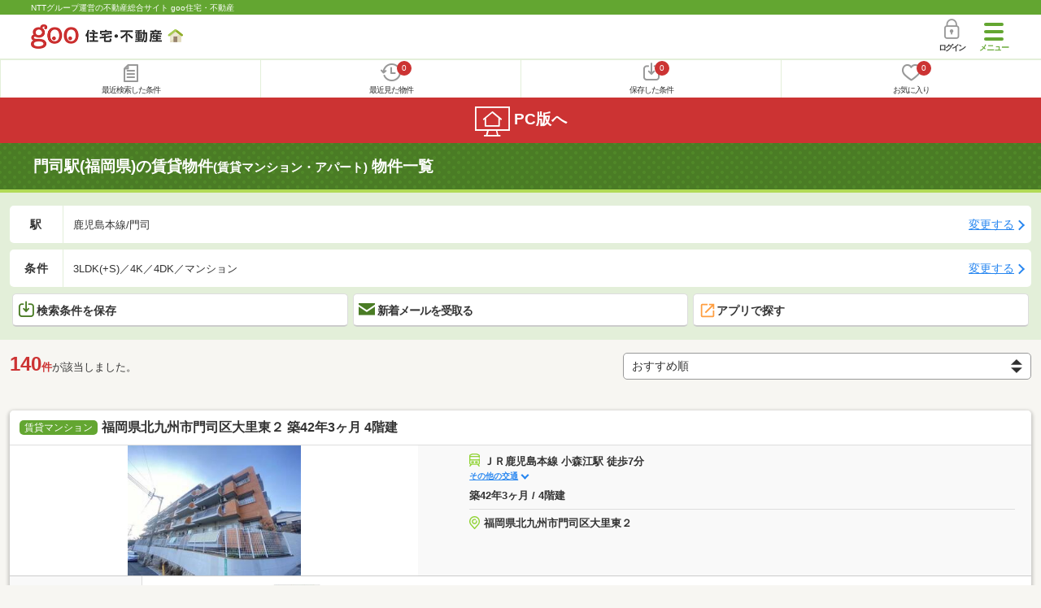

--- FILE ---
content_type: text/html; charset=UTF-8
request_url: https://house.goo.ne.jp/sp/chintai/ensen/901/9901010.html?t%5B%5D=3101_3105&lo%5B%5D=0305&lo%5B%5D=0306&lo%5B%5D=0307&lo%5B%5D=0308&lo%5B%5D=0309&lo%5B%5D=0402&lo%5B%5D=0403&lo%5B%5D=0404
body_size: 30194
content:
<!DOCTYPE html>




<html lang="ja">
  <head>
<script>
  dataLayer = [{
    'template': 'sp',
    'template_hit': 'sp',
    'goo_login_type': 'nologin',
    'uid': '',
    'dpoint':''
  }];
</script>


<!-- Google Tag Manager snippet-->
<script>(function(w,d,s,l,i){w[l]=w[l]||[];w[l].push({'gtm.start':
new Date().getTime(),event:'gtm.js'});var f=d.getElementsByTagName(s)[0],
j=d.createElement(s),dl=l!='dataLayer'?'&l='+l:'';j.async=true;j.src=
'https://www.googletagmanager.com/gtm.js?id='+i+dl;f.parentNode.insertBefore(j,f);
})(window,document,'script','dataLayer','GTM-MWX4H8');</script>
<!-- End Google Tag Manager -->


                                                                                                                                                                                                                                  <script type="text/javascript">
  var dataLayer = dataLayer || [];
  dataLayer.push({
    'PageType': 'Listingpage',
    'HashedEmail': '',
    'ProductIDList': ['ap_41328250036293', 'ap_41328250033741', 'ap_431041170053142']
  });
</script>


<meta charset="UTF-8">
<meta name="viewport" content="width=device-width, initial-scale=1.0, maximum-scale=1.0, user-scalable=no">
<title>門司駅(福岡県)の賃貸(賃貸マンション・アパート) 物件情報 【goo住宅・不動産】</title>
<meta name="description" content="【NTTグループ運営のgoo住宅・不動産】門司駅の賃貸(賃貸マンション・アパート)をお探しならgoo住宅・不動産。一人暮らし向け、カップル向け、ファミリー向け物件情報や家賃相場、地域情報、住宅コラムもチェックできます。豊富な物件情報の中からあなたの理想のお部屋を見つけてください。">
<meta name="keywords" content="門司駅 賃貸,賃貸マンション,アパート,物件一覧,賃貸,賃貸情報,部屋探し,賃貸住宅,賃貸物件,賃貸一戸建て,賃貸一軒家,不動産"><meta name="format-detection" content="telephone=no">
<meta name="robots" content="noindex,follow,noarchive">
<link rel="apple-touch-icon-precomposed" href="/sp/house_512.png">
<link rel="preload" href="/sp/house/fonts/icomoon.ttf?37m9fz" as="font" type="font/ttf" crossorigin>
<link href="/sp/house/css/slick.css?2025110418" rel="stylesheet">
<link href="/sp/house/css/common.css?2025120313" rel="stylesheet">
<link href="/house/css/1.7.css?202601200202" rel="stylesheet">
<link href="/sp/house/css/1.7_sp.css?2025110418" rel="stylesheet">
<link href="/sp/house/css/colorbox.css?2025110418" rel="stylesheet">
<link href="/sp/house/css/list.css?2025112615" rel="stylesheet">

  </head>
  <body>
<!-- Google Tag Manager (noscript) -->
<noscript><iframe src="https://www.googletagmanager.com/ns.html?id=GTM-MWX4H8" height="0" width="0" style="display:none;visibility:hidden"></iframe></noscript>
<!-- End Google Tag Manager (noscript) -->


    <div id="container">
<div id="top-anc" class="cmnHeaderWrap">
  <header id="cmnHeader" class="cmnHeader">
    <div class="cmnHeader-caption"><a href="/sp/" class="cmnHeader-captionLink">NTTグループ運営の不動産総合サイト goo住宅・不動産</a></div>
    <div class="cmnHeader-inner cmnClearfix">
      <a href="/sp/" class="cmnHeader-logo"><div class="cmnHeader-logoInner"><img src="/sp/house/img/cmn_logo.png" width="187" height="30" alt="goo 住宅・不動産" class="cmnHeader-logoImg" decoding="async"></div></a>
      <div class="cmnHeader-navBtn sp">
        <button class="cmnHeader-navBtnInner"><span class="cmnHeader-btnWrap"><span class="cmnHeader-btnLine"></span></span><span class="cmnHeader-navBtnTxt"></span></button>
      </div>
            <a href="https://login.mail.goo.ne.jp/id/authn/LoginStart?Site=house.goo.ne.jp&Success=https%3A%2F%2Fhouse.goo.ne.jp%2Fsp%2Fchintai%2Fensen%2F901%2F9901010.html%3Ft%255B%255D%3D3101_3105%26lo%255B%255D%3D0305%26lo%255B%255D%3D0306%26lo%255B%255D%3D0307%26lo%255B%255D%3D0308%26lo%255B%255D%3D0309%26lo%255B%255D%3D0402%26lo%255B%255D%3D0403%26lo%255B%255D%3D0404" class="cmnHeader-login" rel="nofollow"><span class="cmnHeader-loginIcon"><span class="cmnIcon login"></span></span><span class="cmnHeader-loginTxt">ログイン</span></a>
    </div>
    <div class="cmnHeader-personal">
      <ul class="cmnHeader-personalInner">
        <li class="cmnHeader-personalList"><a href="/sp/history/joken.html" class="cmnHeader-personalLink" rel="nofollow"><span class="cmnHeader-personalIcon"><span class="cmnIcon listview"></span></span><span class="cmnHeader-personalTxt">最近検索した条件</span></a></li>
        <li class="cmnHeader-personalList"><a href="/sp/history/bukken.html" class="cmnHeader-personalLink" rel="nofollow"><span class="cmnHeader-personalIcon"><span class="cmnIcon clock"></span><span name="hapart_cnt" class="cmnHeader-personalCnt"></span></span><span class="cmnHeader-personalTxt">最近見た物件</span></a></li>
        <li class="cmnHeader-personalList"><a href="/sp/favorite/joken.html" class="cmnHeader-personalLink" rel="nofollow"><span class="cmnHeader-personalIcon"><span class="cmnIcon download"></span><span name="fcond_cnt" class="cmnHeader-personalCnt"></span></span><span class="cmnHeader-personalTxt">保存した条件</span></a></li>
        <li class="cmnHeader-personalList"><a href="/sp/favorite/bukken.html" class="cmnHeader-personalLink" rel="nofollow"><span class="cmnHeader-personalIcon"><span class="cmnIcon heart"></span><span name="fapart_cnt" class="cmnHeader-personalCnt"></span></span><span class="cmnHeader-personalTxt">お気に入り</span></a></li>
      </ul>
    </div>
     <nav class="cmnHeader-gnav" role="navigation" aria-label="メインメニュー">
  <div class="cmnHeader-gnavInner">
        <section class="gooId">
    <div class="cmnHbox_small cmnFwb cmnMb_0 cmnLh_12">gooID</div>
          <ul class="cmnHeader-gnavMenu">
      <li class="cmnHeader-gnavMenuList">
        <a href="https://login.mail.goo.ne.jp/id/authn/LoginStart?Site=house.goo.ne.jp&Success=https%3A%2F%2Fhouse.goo.ne.jp%2Fsp%2Fchintai%2Fensen%2F901%2F9901010.html%3Ft%255B%255D%3D3101_3105%26lo%255B%255D%3D0305%26lo%255B%255D%3D0306%26lo%255B%255D%3D0307%26lo%255B%255D%3D0308%26lo%255B%255D%3D0309%26lo%255B%255D%3D0402%26lo%255B%255D%3D0403%26lo%255B%255D%3D0404" class="cmnHeader-gnavMenuLink cmnArrow" rel="nofollow">ログイン</a>
      </li>
      <li class="cmnHeader-gnavMenuList">
        <a href="https://login.mail.goo.ne.jp/id/portal/RegUserStart?Site=house.goo.ne.jp&Success=https%3A%2F%2Fhouse.goo.ne.jp%2Fsp%2Fchintai%2Fensen%2F901%2F9901010.html%3Ft%255B%255D%3D3101_3105%26lo%255B%255D%3D0305%26lo%255B%255D%3D0306%26lo%255B%255D%3D0307%26lo%255B%255D%3D0308%26lo%255B%255D%3D0309%26lo%255B%255D%3D0402%26lo%255B%255D%3D0403%26lo%255B%255D%3D0404" class="cmnHeader-gnavMenuLink cmnArrow" rel="nofollow">gooID新規登録</a>
      </li>
      </ul>
        </section>
    <div class="cmnHbox_small cmnFwb cmnMb_0">借りる</div>
    <ul class="cmnHeader-gnavMenu">
      <li class="cmnHeader-gnavMenuList">
        <a href="/sp/chintai/?fr=menu" class="cmnHeader-gnavMenuLink cmnArrow">賃貸</a>
      </li>
      <li class="cmnHeader-gnavMenuList">
        <a href="/sp/tenpo/?fr=menu" class="cmnHeader-gnavMenuLink cmnArrow">店舗・事業用</a>
      </li>
    </ul>
    <div class="cmnHbox_small cmnFwb cmnMb_0">買う</div>
    <ul class="cmnHeader-gnavMenu">
      <li class="cmnHeader-gnavMenuList">
        <a href="/sp/new-mansion/?fr=menu" class="cmnHeader-gnavMenuLink cmnArrow">新築マンション</a>
      </li>
      <li class="cmnHeader-gnavMenuList">
        <a href="/sp/mansion/?fr=menu" class="cmnHeader-gnavMenuLink cmnArrow">中古マンション</a>
      </li>
      <li class="cmnHeader-gnavMenuList">
        <a href="/sp/new-ikkodate/?fr=menu" class="cmnHeader-gnavMenuLink cmnArrow">新築一戸建て</a>
      </li>
      <li class="cmnHeader-gnavMenuList">
        <a href="/sp/ikkodate/?fr=menu" class="cmnHeader-gnavMenuLink cmnArrow">中古一戸建て</a>
      </li>
      <li class="cmnHeader-gnavMenuList">
        <a href="/sp/tochi/?fr=menu" class="cmnHeader-gnavMenuLink cmnArrow">土地</a>
      </li>
      <li class="cmnHeader-gnavMenuList">
        <a href="/sp/toushi/?fr=menu" class="cmnHeader-gnavMenuLink cmnArrow">不動産投資</a>
      </li>
    </ul>
    <div id="js-displayHistoryRealEstateArticle-hamburgerMenu"></div>
    <div id="js-displayHistoryCondition-hamburgerMenu"></div>
    <div class="cmnHbox_small cmnFwb cmnMb_0">活用する</div>
    <ul class="cmnHeader-gnavMenu">
      <li class="cmnHeader-gnavMenuList">
        <a href="/sp/sell/?fr=menu" class="cmnHeader-gnavMenuLink cmnArrow">不動産売却査定</a>
      </li>
      <li class="cmnHeader-gnavMenuList">
        <a href="/sp/sell/land/?fr=menu" class="cmnHeader-gnavMenuLink cmnArrow">土地活用</a>
      </li>
    </ul>
    <div class="cmnHbox_small cmnFwb cmnMb_0">お役立ち情報</div>
    <ul class="cmnHeader-gnavMenu">
      <li class="cmnHeader-gnavMenuList">
        <a href="/sp/kurashi/?fr=menu" class="cmnHeader-gnavMenuLink cmnArrow">暮らしデータ</a>
      </li>
      <li class="cmnHeader-gnavMenuList">
        <a href="/sp/chintai/souba/?fr=menu" class="cmnHeader-gnavMenuLink cmnArrow">家賃相場</a>
      </li>
      <li class="cmnHeader-gnavMenuList">
        <a href="/sp/agent/?fr=menu" class="cmnHeader-gnavMenuLink cmnArrow">不動産会社検索</a>
      </li>
    </ul>
    <div class="cmnHbox_small cmnFwb cmnMb_0">goo住宅・不動産アプリ</div>
    <ul class="cmnHeader-gnavMenu">
      <li class="cmnHeader-gnavMenuList">
        <a href="https://goohouse.onelink.me/RBwI/r9gt13oy" class="cmnHeader-gnavMenuLink cmnArrow" data-gtm-event-name="banner_click" data-gtm-ev-category="app_download-lp" data-gtm-ev-label="menu_button01" data-gtm-store-dice="TRUE">アプリをダウンロード</a>
      </li>
      <li class="cmnHeader-gnavMenuList">
        <a href="/sp/info/app/" class="cmnHeader-gnavMenuLink cmnArrow">アプリのメリット</a>
      </li>
    </ul>
    <div class="cmnHeader-navBtn cmnHeader-navBtn_lower sp">
      <button class="cmnHeader-navBtnInner"><span class="cmnHeader-btnWrap"><span class="cmnHeader-btnLine"></span></span><span class="cmnHeader-navBtnTxt"></span></button>
    </div>
  </div><!-- end cmnHeader-gnavInner -->
</nav>
   </header><!-- end cmnHeader -->
</div><!-- end cmnHeaderWrap -->
<div class="cmnOverlay"></div>



<main id="main" class="cmnMain cmnBorder_n" role="main">
    <h1 class="cmnFs_5 cmnColor_white cmnHbox_belt cmnHbox_border cmnBgDot">門司駅(福岡県)の賃貸物件<span class="cmnFs_sml">(賃貸マンション・アパート)</span> 物件一覧</h1>
  <form action="" method="POST" name="frm_list">
    <div class="cmnInner setting">
    <div class="js-cmnListClick cmnChange">
    <div class="cmnChange-inner">
      <h2 class="cmnChange-title">駅</h2>
      <p class="cmnChange-txt cmnTextEllipsis">鹿児島本線/門司</p>
    </div>
    <span class="cmnChange-btn">変更する</span>
    <a class="linkurl" href="/sp/chintai/ensen_fukuoka/?area_l=kyushu&amp;en%5B%5D=901&amp;ek%5B%5D=9901010&amp;lo%5B%5D=lo0305&amp;lo%5B%5D=lo0306&amp;lo%5B%5D=lo0307&amp;lo%5B%5D=lo0308&amp;lo%5B%5D=lo0309&amp;lo%5B%5D=lo0402&amp;lo%5B%5D=lo0403&amp;lo%5B%5D=lo0404&amp;t%5B%5D=3101_3105"></a>
  </div>
    <div class="js-cmnListClick cmnChange">
    <div class="cmnChange-inner">
      <h2 class="cmnChange-title">条件</h2>
      <p class="cmnChange-txt cmnTextEllipsis">
          3LDK(+S)／4K／4DK／マンション
        </p>
    </div>
    <span class="cmnChange-btn">変更する</span>
    <a class="linkurl" href="/sp/chintai/search.html?la=kyushu&ma=fukuoka&en%5B%5D=901&ek%5B%5D=9901010&lo%5B%5D=lo0305&lo%5B%5D=lo0306&lo%5B%5D=lo0307&lo%5B%5D=lo0308&lo%5B%5D=lo0309&lo%5B%5D=lo0402&lo%5B%5D=lo0403&lo%5B%5D=lo0404&t%5B%5D=3101_3105" rel="nofollow"></a>
  </div><!-- end cmnChange -->
  <div class="listBtns">
    <ul class="listBtns-inner">
      <li name="add_fv_cond" data-cond="%2Fchintai%2Fresult.html%3Fla%3Dkyushu%26ma%3Dfukuoka%26en%255B%255D%3D901%26ek%255B%255D%3D9901010%26lo%255B%255D%3Dlo0305%26lo%255B%255D%3Dlo0306%26lo%255B%255D%3Dlo0307%26lo%255B%255D%3Dlo0308%26lo%255B%255D%3Dlo0309%26lo%255B%255D%3Dlo0402%26lo%255B%255D%3Dlo0403%26lo%255B%255D%3Dlo0404%26t%255B%255D%3D3101_3105" data-genre_cd="ap" class="listBtns-list">
        <a href="javascript:void(0)" class="js-cmnModalHtml-joken listBtns-link joken"><span class="listBtns-linkInner"><span class="cmnIcon cmnIcon_inline joken"></span>検索条件を保存</span></a>
      </li>
      <li class="listBtns-list">
        <a href="javascript:void(0)" onClick="navigateTo(document.frm_list,'https://house.goo.ne.jp/sp/na_mail/mail_form.html','','','_self');" class="listBtns-link mail" rel="nofollow"><span class="listBtns-linkInner"><span class="cmnIcon cmnIcon_inline mail-small"></span>新着メールを受取る</span></a>
      </li>
      <li class="listBtns-list">
        <a href="javascript:void(O)" class="listBtns-link js-search_application"><span class="listBtns-linkInner"><span><img src="/sp/house/img/icon/open_new_orange.svg" width="22" height="22" alt="" decoding="async"></span>アプリで探す</span></a>

      </li>
    </ul>
  </div><!-- end cmnInner -->
</div><!-- end cmnInner -->
      <section id="list-anc" class="listResult cmnMb_3">
      <div class="cmnInner">
        <div class="listResult-inner">
          <div class="listResult-txt">
            <span class="cmnColor_red cmnFwb"><span class="cmnFs_4up">140</span>件</span>が該当しました。
          </div>
          <select name="sk1" id="sk1" onChange="return doSort();" class="cmnForm-select">
            <option value="1">賃料安い</option>
            <option value="2">賃料高い</option>
            <option value="10">駅から近い</option>
            <option value="6">面積広い</option>
            <option value="11">間取り広い</option>
            <option value="7">築年数新しい</option>
            <option value="3">新着順</option>
            <option value="15" selected>おすすめ順</option>
          </select>
          <input type="hidden" id="resetSort" value="/sp/chintai/ensen/901/9901010.html?t%5B%5D=3101_3105&amp;lo%5B%5D=0305&amp;lo%5B%5D=0306&amp;lo%5B%5D=0307&amp;lo%5B%5D=0308&amp;lo%5B%5D=0309&amp;lo%5B%5D=0402&amp;lo%5B%5D=0403&amp;lo%5B%5D=0404">
        </div>
      </div><!-- end cmnInner -->
    </section><!-- end listResult -->
    <section class="listBlock cmnMb_7">
      <div class="cmnInner">
        <div class="listBlock-box">
  <h2 class="listBlock-title"><span class="cmnBadge cmnBadge_green">賃貸マンション</span>福岡県北九州市門司区大里東２ 築42年3ヶ月 4階建</h2>
  <div class="listBlock-info">
    <div class="listBlock-infoImgArea">
            <img src="https://img.house.goo.ne.jp/ap/1/http%253A%252F%252Fimg10.suumo.jp%252Ffront%252Fgazo%252Ffr%252Fbukken%252F551%252F100446523551%252F100446523551_gw.jpg?280x280" alt="福岡県北九州市門司区大里東２ 築42年3ヶ月 4階建" class="listBlock-infoImg" width="160" height="160" decoding="async">
          </div>
    <div class="listBlock-infoTxtArea">
      <div class="listBlock-infoTxtAreaInner">
        <ul class="js-cmnAccRestBox">
            <li><img src="/sp/house/img/cmn_icon_train.png" alt="最寄り駅" width="26" height="32" class="cmnIcon cmnIcon_inline nearest-station" decoding="async">ＪＲ鹿児島本線 小森江駅 徒歩7分</li>
            <li>ＪＲ山陽本線 門司駅 徒歩21分</li>
          </ul>
        <a href="javascript:void(0)" class="js-cmnAccRestBtn listBlock-infoMore">その他の交通</a>
        <div class="listBlock-infoTxtYear">築42年3ヶ月 / 4階建</div>
      </div>
      <img src="/sp/house/img/cmn_icon_marker.png" alt="住所" width="26" height="32" class="cmnIcon cmnIcon_inline address" decoding="async">福岡県北九州市門司区大里東２
    </div>
  </div><!-- end listBlock-info -->
  <div class="listBlock-room">
    <ul class="js-accRoomBox listBlock-roomInner">
                                            <li class="listBlock-roomList" >
        <div class="listBlock-roomCheck">
          <div class="cmnForm-checkbox">
            <input type="checkbox" value="1090H100446523551" name="ai[]" id="1090H100446523551" onclick="return checkNumberOfSelection(this, 'ai[]')" class="cmnForm-input">
            <label class="cmnForm-label" for="1090H100446523551"></label>
          </div>
        </div>
        <div class="listBlock-roomDetail cmnArrow cmnArrow_right">
          <a class="cmnColor_black name_id-btn name_id-btn-more" target="_blank" href="/sp/chintai/detail/1/090H100446523551/127344097/x1090H100446523551.html" onclick="$('#his_id_1090H100446523551').show();">
                <div class="listBlock-roomDetailInner">
              <div class="listBlock-roomDetailImgArea">
                <div class="listBlock-roomDetailImgAreaInner">
                  <img class="listBlock-roomDetailImg" src="https://img.house.goo.ne.jp/ap/1/http%253A%252F%252Fimg10.suumo.jp%252Ffront%252Fgazo%252Ffr%252Fbukken%252F551%252F100446523551%252F100446523551_cw.jpg?280x280" alt="間取り図" width="84" height="84" decoding="async">
                </div>
                    <div class="cmnBadge cmnBadge_greenBorder">動画あり</div>
                  </div>
              <div class="listBlock-roomDetailTxtArea">
                <div class="listBlock-roomDetailHeart">
                  <span class="cmnBadge cmnBadge_grayBorder" id="his_id_1090H100446523551" style="display:none;" data-genre="ap">閲覧済</span>
                </div>
                <p class="listBlock-roomDetailPrice"><span class="listBlock-roomDetailPriceStrong">4.9</span>万円</p>
                <p class="listBlock-roomDetailMainte">管理費なし</p>
                <p class="cmnMb_5px"><img src="/sp/house/img/cmn_icon_shiki.png" alt="敷金" width="34" height="34" class="cmnIcon cmnIcon_inline shiki" decoding="async">なし                <img src="/sp/house/img/cmn_icon_rei.png" alt="礼金" width="34" height="34" class="cmnIcon cmnIcon_inline rei" decoding="async">なし</p>
                4階 / 4DK（66.65m<sup>2</sup>）
              </div>
            </div>
                <ul class="listBlock-propertyIcon">
                    <li class="listBlock-propertyIconList">
                <span class="listBlock-propertyIconTxt">礼金なし</span>
              </li>
                            <li class="listBlock-propertyIconList">
                <span class="listBlock-propertyIconTxt">敷金なし</span>
              </li>
                            <li class="listBlock-propertyIconList">
                <span class="listBlock-propertyIconTxt">ファミリー</span>
              </li>
                            <li class="listBlock-propertyIconList">
                <span class="listBlock-propertyIconTxt">バス・トイレ別</span>
              </li>
                            <li class="listBlock-propertyIconList">
                <span class="listBlock-propertyIconTxt">最上階</span>
              </li>
                            <li class="listBlock-propertyIconList">
                <span class="listBlock-propertyIconTxt">角部屋</span>
              </li>
                    </ul>
                          <div class="listBlock-recommend space-b02">
              <div class="listBlock-recommendInner">
                分譲タイプ・角部屋・フリーレント・最上階
              </div>
            </div>
                    </a>
          <a href="javascript:void(0)" class="js-cmnModalHtml-okiniiri cmnIcon favorite-list" data-id="1090H100446523551,ap">
          </a>
        </div>
      </li><!-- end listBlock-roomList -->
        <li class="js-accRoomBtn listBlock-roomMore"><a href="javascript:void(0)" class="listBlock-roomMoreLink"><span class="cmnArrow cmnArrow_down cmnArrow_onLGreen"></span></a></li>
    </ul>
  </div><!-- end listBlock-room -->
</div><!-- end listBlock-box -->
      <div class="listBlock-box">
  <h2 class="listBlock-title"><span class="cmnBadge cmnBadge_green">賃貸マンション</span>アルゴ西新町</h2>
  <div class="listBlock-info">
    <div class="listBlock-infoImgArea">
            <img src="https://img.house.goo.ne.jp/ap/6/https%253A%252F%252Fimage.smocca.jp%252Ffilter%252F%253Fwidth%253D720%2526height%253D720%2526quality%253D80%2526url%253Dhttps%253A%252F%252Fsmocca.s3.amazonaws.com%252Fbukken%252Fhirota%252F100%252FFK8BK_022431_000005_01.jpg?280x280" alt="アルゴ西新町" class="listBlock-infoImg" width="160" height="160" loading="lazy">
          </div>
    <div class="listBlock-infoTxtArea">
      <div class="listBlock-infoTxtAreaInner">
        <ul class="js-cmnAccRestBox">
            <li><img src="/sp/house/img/cmn_icon_train.png" alt="最寄り駅" width="26" height="32" class="cmnIcon cmnIcon_inline nearest-station" loading="lazy">鹿児島本線 門司駅 徒歩24分</li>
            <li>鹿児島本線 小森江駅 徒歩3.3km</li>
            <li>鹿児島本線 小倉駅 徒歩3.9km</li>
          </ul>
        <a href="javascript:void(0)" class="js-cmnAccRestBtn listBlock-infoMore">その他の交通</a>
        <div class="listBlock-infoTxtYear">築38年8ヶ月 / 5階建</div>
      </div>
      <img src="/sp/house/img/cmn_icon_marker.png" alt="住所" width="26" height="32" class="cmnIcon cmnIcon_inline address" loading="lazy">福岡県北九州市門司区西新町１丁目
    </div>
  </div><!-- end listBlock-info -->
  <div class="listBlock-room">
    <ul class="js-accRoomBox listBlock-roomInner">
                                            <li class="listBlock-roomList" >
        <div class="listBlock-roomCheck">
          <div class="cmnForm-checkbox">
            <input type="checkbox" value="41328250036293" name="ai[]" id="41328250036293" onclick="return checkNumberOfSelection(this, 'ai[]')" class="cmnForm-input">
            <label class="cmnForm-label" for="41328250036293"></label>
          </div>
        </div>
        <div class="listBlock-roomDetail cmnArrow cmnArrow_right">
          <a class="cmnColor_black name_id-btn name_id-btn-more" target="_blank" href="/sp/chintai/detail/4/1328250036293/132825/x41328250036293.html" onclick="$('#his_id_41328250036293').show();">
                <div class="listBlock-roomDetailInner">
              <div class="listBlock-roomDetailImgArea">
                <div class="listBlock-roomDetailImgAreaInner">
                  <img class="listBlock-roomDetailImg" src="https://img.house.goo.ne.jp/ap/4/https%253A%252F%252Fimage4.homes.jp%252Fsmallimg%252Fimage.php%253Ffile%253Dhttp%25253A%25252F%25252Fimg.homes.jp%25252F132825%25252Frent%25252F36293%25252F1%25252F1%25252F7w32.jpg%2526width%253D500%2526height%253D500?280x280" alt="間取り図" width="84" height="84" loading="lazy">
                </div>
                  </div>
              <div class="listBlock-roomDetailTxtArea">
                <div class="listBlock-roomDetailHeart">
                  <span class="cmnBadge cmnBadge_grayBorder" id="his_id_41328250036293" style="display:none;" data-genre="ap">閲覧済</span>
                </div>
                <p class="listBlock-roomDetailPrice"><span class="listBlock-roomDetailPriceStrong">5.9</span>万円</p>
                <p class="listBlock-roomDetailMainte">管理費3,000円</p>
                <p class="cmnMb_5px"><img src="/sp/house/img/cmn_icon_shiki.png" alt="敷金" width="34" height="34" class="cmnIcon cmnIcon_inline shiki" loading="lazy">なし                <img src="/sp/house/img/cmn_icon_rei.png" alt="礼金" width="34" height="34" class="cmnIcon cmnIcon_inline rei" loading="lazy">1ヶ月</p>
                1階 / 3LDK（64.89m<sup>2</sup>）
              </div>
            </div>
                <ul class="listBlock-propertyIcon">
                    <li class="listBlock-propertyIconList">
                <span class="listBlock-propertyIconTxt">敷金なし</span>
              </li>
                            <li class="listBlock-propertyIconList">
                <span class="listBlock-propertyIconTxt">ファミリー</span>
              </li>
                            <li class="listBlock-propertyIconList">
                <span class="listBlock-propertyIconTxt">バス・トイレ別</span>
              </li>
                            <li class="listBlock-propertyIconList">
                <span class="listBlock-propertyIconTxt">駐車場(近隣含)</span>
              </li>
                            <li class="listBlock-propertyIconList">
                <span class="listBlock-propertyIconTxt">角部屋</span>
              </li>
                            <li class="listBlock-propertyIconList">
                <span class="listBlock-propertyIconTxt">南向き</span>
              </li>
                    </ul>
                    <div class="listBlock-recommend space-b02">
              <div class="listBlock-recommendInner">
                オンライン見学・申込からご契約可能です。ＩＴ重説も対応していますので、ご来店が難しい方でも安心です。
              </div>
            </div>
              </a>
          <a href="javascript:void(0)" class="js-cmnModalHtml-okiniiri cmnIcon favorite-list" data-id="41328250036293,ap">
          </a>
        </div>
      </li><!-- end listBlock-roomList -->
                                            <li class="listBlock-roomList" >
        <div class="listBlock-roomCheck">
          <div class="cmnForm-checkbox">
            <input type="checkbox" value="41328250033741" name="ai[]" id="41328250033741" onclick="return checkNumberOfSelection(this, 'ai[]')" class="cmnForm-input">
            <label class="cmnForm-label" for="41328250033741"></label>
          </div>
        </div>
        <div class="listBlock-roomDetail cmnArrow cmnArrow_right">
          <a class="cmnColor_black name_id-btn name_id-btn-more" target="_blank" href="/sp/chintai/detail/4/1328250033741/132825/x41328250033741.html" onclick="$('#his_id_41328250033741').show();">
                <div class="listBlock-roomDetailInner">
              <div class="listBlock-roomDetailImgArea">
                <div class="listBlock-roomDetailImgAreaInner">
                  <img class="listBlock-roomDetailImg" src="https://img.house.goo.ne.jp/ap/4/https%253A%252F%252Fimage4.homes.jp%252Fsmallimg%252Fimage.php%253Ffile%253Dhttp%25253A%25252F%25252Fimg.homes.jp%25252F132825%25252Frent%25252F33741%25252F1%25252F1%25252F9h5p.jpg%2526width%253D500%2526height%253D500?280x280" alt="間取り図" width="84" height="84" loading="lazy">
                </div>
                  </div>
              <div class="listBlock-roomDetailTxtArea">
                <div class="listBlock-roomDetailHeart">
                  <span class="cmnBadge cmnBadge_grayBorder" id="his_id_41328250033741" style="display:none;" data-genre="ap">閲覧済</span>
                </div>
                <p class="listBlock-roomDetailPrice"><span class="listBlock-roomDetailPriceStrong">5</span>万円</p>
                <p class="listBlock-roomDetailMainte">管理費3,000円</p>
                <p class="cmnMb_5px"><img src="/sp/house/img/cmn_icon_shiki.png" alt="敷金" width="34" height="34" class="cmnIcon cmnIcon_inline shiki" loading="lazy">なし                <img src="/sp/house/img/cmn_icon_rei.png" alt="礼金" width="34" height="34" class="cmnIcon cmnIcon_inline rei" loading="lazy">なし</p>
                4階 / 3LDK（64.89m<sup>2</sup>）
              </div>
            </div>
                <ul class="listBlock-propertyIcon">
                    <li class="listBlock-propertyIconList">
                <span class="listBlock-propertyIconTxt">礼金なし</span>
              </li>
                            <li class="listBlock-propertyIconList">
                <span class="listBlock-propertyIconTxt">敷金なし</span>
              </li>
                            <li class="listBlock-propertyIconList">
                <span class="listBlock-propertyIconTxt">ファミリー</span>
              </li>
                            <li class="listBlock-propertyIconList">
                <span class="listBlock-propertyIconTxt">バス・トイレ別</span>
              </li>
                            <li class="listBlock-propertyIconList">
                <span class="listBlock-propertyIconTxt">駐車場(近隣含)</span>
              </li>
                            <li class="listBlock-propertyIconList">
                <span class="listBlock-propertyIconTxt">南向き</span>
              </li>
                    </ul>
                    <div class="listBlock-recommend space-b02">
              <div class="listBlock-recommendInner">
                敷金礼金0円になりました。
              </div>
            </div>
              </a>
          <a href="javascript:void(0)" class="js-cmnModalHtml-okiniiri cmnIcon favorite-list" data-id="41328250033741,ap">
          </a>
        </div>
      </li><!-- end listBlock-roomList -->
        <li class="js-accRoomBtn listBlock-roomMore"><a href="javascript:void(0)" class="listBlock-roomMoreLink"><span class="cmnArrow cmnArrow_down cmnArrow_onLGreen"></span></a></li>
    </ul>
  </div><!-- end listBlock-room -->
</div><!-- end listBlock-box -->
      <div class="listBlock-box">
  <h2 class="listBlock-title"><span class="cmnBadge cmnBadge_green">賃貸マンション</span>江藤ビル（ＥＴＯ　ＢＬＤ）</h2>
  <div class="listBlock-info">
    <div class="listBlock-infoImgArea">
            <img src="https://img.house.goo.ne.jp/ap/0/https%253A%252F%252Fimg4.athome.jp%252Fimage_files%252Findex%252Fbukken%252F6988596671%252F2.jpeg%253Fheight%253D500%2526width%253D500%2526stno20024%2526oemdate%253D20251201170325?280x280" alt="江藤ビル（ＥＴＯ　ＢＬＤ）" class="listBlock-infoImg" width="160" height="160" loading="lazy">
          </div>
    <div class="listBlock-infoTxtArea">
      <div class="listBlock-infoTxtAreaInner">
        <ul class="js-cmnAccRestBox">
            <li><img src="/sp/house/img/cmn_icon_train.png" alt="最寄り駅" width="26" height="32" class="cmnIcon cmnIcon_inline nearest-station" loading="lazy">ＪＲ山陽本線 門司駅 徒歩13分</li>
            <li>ＪＲ山陽新幹線 小倉駅 徒歩5.2km</li>
            <li>ＪＲ鹿児島本線 小森江駅 徒歩34分</li>
          </ul>
        <a href="javascript:void(0)" class="js-cmnAccRestBtn listBlock-infoMore">その他の交通</a>
        <div class="listBlock-infoTxtYear">築39年2ヶ月 / 6階建</div>
      </div>
      <img src="/sp/house/img/cmn_icon_marker.png" alt="住所" width="26" height="32" class="cmnIcon cmnIcon_inline address" loading="lazy">福岡県北九州市門司区原町別院
    </div>
  </div><!-- end listBlock-info -->
  <div class="listBlock-room">
    <ul class="js-accRoomBox listBlock-roomInner">
                                            <li class="listBlock-roomList" >
        <div class="listBlock-roomCheck">
          <div class="cmnForm-checkbox">
            <input type="checkbox" value="431041170053142" name="ai[]" id="431041170053142" onclick="return checkNumberOfSelection(this, 'ai[]')" class="cmnForm-input">
            <label class="cmnForm-label" for="431041170053142"></label>
          </div>
        </div>
        <div class="listBlock-roomDetail cmnArrow cmnArrow_right">
          <a class="cmnColor_black name_id-btn name_id-btn-more" target="_blank" href="/sp/chintai/detail/4/31041170053142/3104117/x431041170053142.html" onclick="$('#his_id_431041170053142').show();">
                <div class="listBlock-roomDetailInner">
              <div class="listBlock-roomDetailImgArea">
                <div class="listBlock-roomDetailImgAreaInner">
                  <img class="listBlock-roomDetailImg" src="https://img.house.goo.ne.jp/ap/4/https%253A%252F%252Fimage2.homes.jp%252Fsmallimg%252Fimage.php%253Ffile%253Dhttps%25253A%25252F%25252Fimg.apamanshop.com%25252Ffs%25252FOriginal%25252Fimg%25252Fimages%25252F5406290900%25252FA20260105016659_M.jpg%25253Fsr.dw%25253D431%252526sr.dh%25253D431%2526width%253D500%2526height%253D500?280x280" alt="間取り図" width="84" height="84" loading="lazy">
                </div>
                  </div>
              <div class="listBlock-roomDetailTxtArea">
                <div class="listBlock-roomDetailHeart">
                  <span class="cmnBadge cmnBadge_grayBorder" id="his_id_431041170053142" style="display:none;" data-genre="ap">閲覧済</span>
                </div>
                <p class="listBlock-roomDetailPrice"><span class="listBlock-roomDetailPriceStrong">5.5</span>万円</p>
                <p class="listBlock-roomDetailMainte">管理費3,000円</p>
                <p class="cmnMb_5px"><img src="/sp/house/img/cmn_icon_shiki.png" alt="敷金" width="34" height="34" class="cmnIcon cmnIcon_inline shiki" loading="lazy">なし                <img src="/sp/house/img/cmn_icon_rei.png" alt="礼金" width="34" height="34" class="cmnIcon cmnIcon_inline rei" loading="lazy">なし</p>
                5階 / 3LDK（57.6m<sup>2</sup>）
              </div>
            </div>
                <ul class="listBlock-propertyIcon">
                    <li class="listBlock-propertyIconList">
                <span class="listBlock-propertyIconTxt">礼金なし</span>
              </li>
                            <li class="listBlock-propertyIconList">
                <span class="listBlock-propertyIconTxt">敷金なし</span>
              </li>
                            <li class="listBlock-propertyIconList">
                <span class="listBlock-propertyIconTxt">ファミリー</span>
              </li>
                            <li class="listBlock-propertyIconList">
                <span class="listBlock-propertyIconTxt">バス・トイレ別</span>
              </li>
                            <li class="listBlock-propertyIconList">
                <span class="listBlock-propertyIconTxt">駐車場(近隣含)</span>
              </li>
                            <li class="listBlock-propertyIconList">
                <span class="listBlock-propertyIconTxt">インターネット無料</span>
              </li>
                    </ul>
                    <div class="listBlock-recommend space-b02">
              <div class="listBlock-recommendInner">
                ＪＲ鹿児島本線／門司駅　歩14分
              </div>
            </div>
              </a>
          <a href="javascript:void(0)" class="js-cmnModalHtml-okiniiri cmnIcon favorite-list" data-id="431041170053142,ap">
          </a>
        </div>
      </li><!-- end listBlock-roomList -->
                                            <li class="listBlock-roomList" >
        <div class="listBlock-roomCheck">
          <div class="cmnForm-checkbox">
            <input type="checkbox" value="431041170053145" name="ai[]" id="431041170053145" onclick="return checkNumberOfSelection(this, 'ai[]')" class="cmnForm-input">
            <label class="cmnForm-label" for="431041170053145"></label>
          </div>
        </div>
        <div class="listBlock-roomDetail cmnArrow cmnArrow_right">
          <a class="cmnColor_black name_id-btn name_id-btn-more" target="_blank" href="/sp/chintai/detail/4/31041170053145/3104117/x431041170053145.html" onclick="$('#his_id_431041170053145').show();">
                <div class="listBlock-roomDetailInner">
              <div class="listBlock-roomDetailImgArea">
                <div class="listBlock-roomDetailImgAreaInner">
                  <img class="listBlock-roomDetailImg" src="https://img.house.goo.ne.jp/ap/4/https%253A%252F%252Fimage1.homes.jp%252Fsmallimg%252Fimage.php%253Ffile%253Dhttps%25253A%25252F%25252Fimg.apamanshop.com%25252Ffs%25252FOriginal%25252Fimg%25252Fimages%25252F5406290900%25252FA20260105016661_M.jpg%25253Fsr.dw%25253D431%252526sr.dh%25253D431%2526width%253D500%2526height%253D500?280x280" alt="間取り図" width="84" height="84" loading="lazy">
                </div>
                  </div>
              <div class="listBlock-roomDetailTxtArea">
                <div class="listBlock-roomDetailHeart">
                  <span class="cmnBadge cmnBadge_grayBorder" id="his_id_431041170053145" style="display:none;" data-genre="ap">閲覧済</span>
                </div>
                <p class="listBlock-roomDetailPrice"><span class="listBlock-roomDetailPriceStrong">5.5</span>万円</p>
                <p class="listBlock-roomDetailMainte">管理費3,000円</p>
                <p class="cmnMb_5px"><img src="/sp/house/img/cmn_icon_shiki.png" alt="敷金" width="34" height="34" class="cmnIcon cmnIcon_inline shiki" loading="lazy">なし                <img src="/sp/house/img/cmn_icon_rei.png" alt="礼金" width="34" height="34" class="cmnIcon cmnIcon_inline rei" loading="lazy">なし</p>
                4階 / 3LDK（57.6m<sup>2</sup>）
              </div>
            </div>
                <ul class="listBlock-propertyIcon">
                    <li class="listBlock-propertyIconList">
                <span class="listBlock-propertyIconTxt">礼金なし</span>
              </li>
                            <li class="listBlock-propertyIconList">
                <span class="listBlock-propertyIconTxt">敷金なし</span>
              </li>
                            <li class="listBlock-propertyIconList">
                <span class="listBlock-propertyIconTxt">ファミリー</span>
              </li>
                            <li class="listBlock-propertyIconList">
                <span class="listBlock-propertyIconTxt">バス・トイレ別</span>
              </li>
                            <li class="listBlock-propertyIconList">
                <span class="listBlock-propertyIconTxt">駐車場(近隣含)</span>
              </li>
                            <li class="listBlock-propertyIconList">
                <span class="listBlock-propertyIconTxt">インターネット無料</span>
              </li>
                    </ul>
                    <div class="listBlock-recommend space-b02">
              <div class="listBlock-recommendInner">
                ＪＲ鹿児島本線／門司駅　歩14分
              </div>
            </div>
              </a>
          <a href="javascript:void(0)" class="js-cmnModalHtml-okiniiri cmnIcon favorite-list" data-id="431041170053145,ap">
          </a>
        </div>
      </li><!-- end listBlock-roomList -->
        <li class="js-accRoomBtn listBlock-roomMore"><a href="javascript:void(0)" class="listBlock-roomMoreLink"><span class="cmnArrow cmnArrow_down cmnArrow_onLGreen"></span></a></li>
    </ul>
  </div><!-- end listBlock-room -->
</div><!-- end listBlock-box -->
      <div class="listBlock-box">
  <h2 class="listBlock-title"><span class="cmnBadge cmnBadge_green">賃貸マンション</span>ロージュマン黄金町</h2>
  <div class="listBlock-info">
    <div class="listBlock-infoImgArea">
            <img src="https://img.house.goo.ne.jp/ap/0/https%253A%252F%252Fimg4.athome.jp%252Fimage_files%252Findex%252Fbukken%252F1089540890%252F2.jpeg%253Fheight%253D500%2526width%253D500%2526stno20024%2526oemdate%253D20250906164023?280x280" alt="ロージュマン黄金町" class="listBlock-infoImg" width="160" height="160" loading="lazy">
          </div>
    <div class="listBlock-infoTxtArea">
      <div class="listBlock-infoTxtAreaInner">
        <ul class="js-cmnAccRestBox">
            <li><img src="/sp/house/img/cmn_icon_train.png" alt="最寄り駅" width="26" height="32" class="cmnIcon cmnIcon_inline nearest-station" loading="lazy">ＪＲ鹿児島本線 小森江駅 徒歩15分</li>
            <li>ＪＲ鹿児島本線 門司駅 徒歩15分</li>
            <li>ＪＲ鹿児島本線 門司港駅 徒歩5.1km</li>
          </ul>
        <a href="javascript:void(0)" class="js-cmnAccRestBtn listBlock-infoMore">その他の交通</a>
        <div class="listBlock-infoTxtYear">築20年7ヶ月 / 5階建</div>
      </div>
      <img src="/sp/house/img/cmn_icon_marker.png" alt="住所" width="26" height="32" class="cmnIcon cmnIcon_inline address" loading="lazy">福岡県北九州市門司区黄金町
    </div>
  </div><!-- end listBlock-info -->
  <div class="listBlock-room">
    <ul class="js-accRoomBox listBlock-roomInner">
                                            <li class="listBlock-roomList" >
        <div class="listBlock-roomCheck">
          <div class="cmnForm-checkbox">
            <input type="checkbox" value="41480020019370" name="ai[]" id="41480020019370" onclick="return checkNumberOfSelection(this, 'ai[]')" class="cmnForm-input">
            <label class="cmnForm-label" for="41480020019370"></label>
          </div>
        </div>
        <div class="listBlock-roomDetail cmnArrow cmnArrow_right">
          <a class="cmnColor_black name_id-btn name_id-btn-more" target="_blank" href="/sp/chintai/detail/4/1480020019370/148002/x41480020019370.html" onclick="$('#his_id_41480020019370').show();">
                <div class="listBlock-roomDetailInner">
              <div class="listBlock-roomDetailImgArea">
                <div class="listBlock-roomDetailImgAreaInner">
                  <img class="listBlock-roomDetailImg" src="https://img.house.goo.ne.jp/ap/4/https%253A%252F%252Fimage2.homes.jp%252Fsmallimg%252Fimage.php%253Ffile%253Dhttp%25253A%25252F%25252Fimg.homes.jp%25252F148002%25252Frent%25252F19370%25252F1%25252F2%25252Ffer3.jpg%2526width%253D500%2526height%253D500?280x280" alt="間取り図" width="84" height="84" loading="lazy">
                </div>
                  </div>
              <div class="listBlock-roomDetailTxtArea">
                <div class="listBlock-roomDetailHeart">
                  <span class="cmnBadge cmnBadge_grayBorder" id="his_id_41480020019370" style="display:none;" data-genre="ap">閲覧済</span>
                </div>
                <p class="listBlock-roomDetailPrice"><span class="listBlock-roomDetailPriceStrong">8</span>万円</p>
                <p class="listBlock-roomDetailMainte">管理費5,000円</p>
                <p class="cmnMb_5px"><img src="/sp/house/img/cmn_icon_shiki.png" alt="敷金" width="34" height="34" class="cmnIcon cmnIcon_inline shiki" loading="lazy">なし                <img src="/sp/house/img/cmn_icon_rei.png" alt="礼金" width="34" height="34" class="cmnIcon cmnIcon_inline rei" loading="lazy">1ヶ月</p>
                2階 / 3LDK（69.3m<sup>2</sup>）
              </div>
            </div>
                <ul class="listBlock-propertyIcon">
                    <li class="listBlock-propertyIconList">
                <span class="listBlock-propertyIconTxt">敷金なし</span>
              </li>
                            <li class="listBlock-propertyIconList">
                <span class="listBlock-propertyIconTxt">ファミリー</span>
              </li>
                            <li class="listBlock-propertyIconList">
                <span class="listBlock-propertyIconTxt">バス・トイレ別</span>
              </li>
                            <li class="listBlock-propertyIconList">
                <span class="listBlock-propertyIconTxt">駐車場(近隣含)</span>
              </li>
                            <li class="listBlock-propertyIconList">
                <span class="listBlock-propertyIconTxt">インターネット無料</span>
              </li>
                            <li class="listBlock-propertyIconList">
                <span class="listBlock-propertyIconTxt">モニタ付インターホン</span>
              </li>
                    </ul>
                    <div class="listBlock-recommend space-b02">
              <div class="listBlock-recommendInner">
                ☆初期費用お気軽にご相談ください☆駐車場1台無料！☆人気のオール電化マンション☆
              </div>
            </div>
              </a>
          <a href="javascript:void(0)" class="js-cmnModalHtml-okiniiri cmnIcon favorite-list" data-id="41480020019370,ap">
          </a>
        </div>
      </li><!-- end listBlock-roomList -->
        <li class="js-accRoomBtn listBlock-roomMore"><a href="javascript:void(0)" class="listBlock-roomMoreLink"><span class="cmnArrow cmnArrow_down cmnArrow_onLGreen"></span></a></li>
    </ul>
  </div><!-- end listBlock-room -->
</div><!-- end listBlock-box -->
      <div class="listBlock-box">
  <h2 class="listBlock-title"><span class="cmnBadge cmnBadge_green">賃貸マンション</span>福岡県北九州市門司区下二十町 築47年6ヶ月 11階建</h2>
  <div class="listBlock-info">
    <div class="listBlock-infoImgArea">
            <img src="https://img.house.goo.ne.jp/ap/4/https%253A%252F%252Fimage4.homes.jp%252Fsmallimg%252Fimage.php%253Ffile%253Dhttp%25253A%25252F%25252Fimg.homes.jp%25252F150427%25252Frent%25252F9524%25252F2%25252F2%25252Fsrpu.jpg%2526width%253D500%2526height%253D500?280x280" alt="福岡県北九州市門司区下二十町 築47年6ヶ月 11階建" class="listBlock-infoImg" width="160" height="160" loading="lazy">
          </div>
    <div class="listBlock-infoTxtArea">
      <div class="listBlock-infoTxtAreaInner">
        <ul class="js-cmnAccRestBox">
            <li><img src="/sp/house/img/cmn_icon_train.png" alt="最寄り駅" width="26" height="32" class="cmnIcon cmnIcon_inline nearest-station" loading="lazy">鹿児島本線 小森江駅 徒歩5分</li>
            <li>鹿児島本線 門司駅 徒歩18分</li>
          </ul>
        <a href="javascript:void(0)" class="js-cmnAccRestBtn listBlock-infoMore">その他の交通</a>
        <div class="listBlock-infoTxtYear">築47年6ヶ月 / 11階建</div>
      </div>
      <img src="/sp/house/img/cmn_icon_marker.png" alt="住所" width="26" height="32" class="cmnIcon cmnIcon_inline address" loading="lazy">福岡県北九州市門司区下二十町
    </div>
  </div><!-- end listBlock-info -->
  <div class="listBlock-room">
    <ul class="js-accRoomBox listBlock-roomInner">
                                            <li class="listBlock-roomList" >
        <div class="listBlock-roomCheck">
          <div class="cmnForm-checkbox">
            <input type="checkbox" value="41504270009524" name="ai[]" id="41504270009524" onclick="return checkNumberOfSelection(this, 'ai[]')" class="cmnForm-input">
            <label class="cmnForm-label" for="41504270009524"></label>
          </div>
        </div>
        <div class="listBlock-roomDetail cmnArrow cmnArrow_right">
          <a class="cmnColor_black name_id-btn name_id-btn-more" target="_blank" href="/sp/chintai/detail/4/1504270009524/150427/x41504270009524.html" onclick="$('#his_id_41504270009524').show();">
                <div class="listBlock-roomDetailInner">
              <div class="listBlock-roomDetailImgArea">
                <div class="listBlock-roomDetailImgAreaInner">
                  <img class="listBlock-roomDetailImg" src="https://img.house.goo.ne.jp/ap/4/https%253A%252F%252Fimage4.homes.jp%252Fsmallimg%252Fimage.php%253Ffile%253Dhttp%25253A%25252F%25252Fimg.homes.jp%25252F150427%25252Frent%25252F9524%25252F1%25252F1%25252F7j7o.jpg%2526width%253D500%2526height%253D500?280x280" alt="間取り図" width="84" height="84" loading="lazy">
                </div>
                  </div>
              <div class="listBlock-roomDetailTxtArea">
                <div class="listBlock-roomDetailHeart">
                  <span class="cmnBadge cmnBadge_grayBorder" id="his_id_41504270009524" style="display:none;" data-genre="ap">閲覧済</span>
                </div>
                <p class="listBlock-roomDetailPrice"><span class="listBlock-roomDetailPriceStrong">6</span>万円</p>
                <p class="listBlock-roomDetailMainte">管理費5,000円</p>
                <p class="cmnMb_5px"><img src="/sp/house/img/cmn_icon_shiki.png" alt="敷金" width="34" height="34" class="cmnIcon cmnIcon_inline shiki" loading="lazy">なし                <img src="/sp/house/img/cmn_icon_rei.png" alt="礼金" width="34" height="34" class="cmnIcon cmnIcon_inline rei" loading="lazy">なし</p>
                4階 / 3LDK（61.8m<sup>2</sup>）
              </div>
            </div>
                <ul class="listBlock-propertyIcon">
                    <li class="listBlock-propertyIconList">
                <span class="listBlock-propertyIconTxt">礼金なし</span>
              </li>
                            <li class="listBlock-propertyIconList">
                <span class="listBlock-propertyIconTxt">敷金なし</span>
              </li>
                            <li class="listBlock-propertyIconList">
                <span class="listBlock-propertyIconTxt">ファミリー</span>
              </li>
                            <li class="listBlock-propertyIconList">
                <span class="listBlock-propertyIconTxt">バス・トイレ別</span>
              </li>
                            <li class="listBlock-propertyIconList">
                <span class="listBlock-propertyIconTxt">駐車場(近隣含)</span>
              </li>
                            <li class="listBlock-propertyIconList">
                <span class="listBlock-propertyIconTxt">収納スペース</span>
              </li>
                    </ul>
                    <div class="listBlock-recommend space-b02">
              <div class="listBlock-recommendInner">
                JR小森江駅徒歩圏内の好立地。都市ガス仕様で月々抑えられます
              </div>
            </div>
              </a>
          <a href="javascript:void(0)" class="js-cmnModalHtml-okiniiri cmnIcon favorite-list" data-id="41504270009524,ap">
          </a>
        </div>
      </li><!-- end listBlock-roomList -->
        <li class="js-accRoomBtn listBlock-roomMore"><a href="javascript:void(0)" class="listBlock-roomMoreLink"><span class="cmnArrow cmnArrow_down cmnArrow_onLGreen"></span></a></li>
    </ul>
  </div><!-- end listBlock-room -->
</div><!-- end listBlock-box -->
      <div class="listBlock-box">
  <h2 class="listBlock-title"><span class="cmnBadge cmnBadge_green">賃貸マンション</span>エクレール大里</h2>
  <div class="listBlock-info">
    <div class="listBlock-infoImgArea">
            <img src="https://img.house.goo.ne.jp/ap/6/https%253A%252F%252Fimage.smocca.jp%252Ffilter%252F%253Fwidth%253D720%2526height%253D720%2526quality%253D80%2526url%253Dhttps%253A%252F%252Fsmocca.s3.amazonaws.com%252Fbukken%252Fhirota%252F100%252FFK8BK_010483_000034_01.jpg?280x280" alt="エクレール大里" class="listBlock-infoImg" width="160" height="160" loading="lazy">
          </div>
    <div class="listBlock-infoTxtArea">
      <div class="listBlock-infoTxtAreaInner">
        <ul class="js-cmnAccRestBox">
            <li><img src="/sp/house/img/cmn_icon_train.png" alt="最寄り駅" width="26" height="32" class="cmnIcon cmnIcon_inline nearest-station" loading="lazy">鹿児島本線 小森江駅 徒歩8分</li>
            <li>鹿児島本線 門司駅 徒歩18分</li>
            <li>山陽本線 門司駅 徒歩18分</li>
          </ul>
        <a href="javascript:void(0)" class="js-cmnAccRestBtn listBlock-infoMore">その他の交通</a>
        <div class="listBlock-infoTxtYear">築40年 / 7階建</div>
      </div>
      <img src="/sp/house/img/cmn_icon_marker.png" alt="住所" width="26" height="32" class="cmnIcon cmnIcon_inline address" loading="lazy">福岡県北九州市門司区大里東２丁目
    </div>
  </div><!-- end listBlock-info -->
  <div class="listBlock-room">
    <ul class="js-accRoomBox listBlock-roomInner">
                                            <li class="listBlock-roomList" >
        <div class="listBlock-roomCheck">
          <div class="cmnForm-checkbox">
            <input type="checkbox" value="41328250035246" name="ai[]" id="41328250035246" onclick="return checkNumberOfSelection(this, 'ai[]')" class="cmnForm-input">
            <label class="cmnForm-label" for="41328250035246"></label>
          </div>
        </div>
        <div class="listBlock-roomDetail cmnArrow cmnArrow_right">
          <a class="cmnColor_black name_id-btn name_id-btn-more" target="_blank" href="/sp/chintai/detail/4/1328250035246/132825/x41328250035246.html" onclick="$('#his_id_41328250035246').show();">
                <div class="listBlock-roomDetailInner">
              <div class="listBlock-roomDetailImgArea">
                <div class="listBlock-roomDetailImgAreaInner">
                  <img class="listBlock-roomDetailImg" src="https://img.house.goo.ne.jp/ap/4/https%253A%252F%252Fimage3.homes.jp%252Fsmallimg%252Fimage.php%253Ffile%253Dhttp%25253A%25252F%25252Fimg.homes.jp%25252F132825%25252Frent%25252F35246%25252F1%25252F1%25252Fauk4.jpg%2526width%253D500%2526height%253D500?280x280" alt="間取り図" width="84" height="84" loading="lazy">
                </div>
                  </div>
              <div class="listBlock-roomDetailTxtArea">
                <div class="listBlock-roomDetailHeart">
                  <span class="cmnBadge cmnBadge_grayBorder" id="his_id_41328250035246" style="display:none;" data-genre="ap">閲覧済</span>
                </div>
                <p class="listBlock-roomDetailPrice"><span class="listBlock-roomDetailPriceStrong">5.3</span>万円</p>
                <p class="listBlock-roomDetailMainte">管理費-</p>
                <p class="cmnMb_5px"><img src="/sp/house/img/cmn_icon_shiki.png" alt="敷金" width="34" height="34" class="cmnIcon cmnIcon_inline shiki" loading="lazy">なし                <img src="/sp/house/img/cmn_icon_rei.png" alt="礼金" width="34" height="34" class="cmnIcon cmnIcon_inline rei" loading="lazy">なし</p>
                2階 / 3LDK（65m<sup>2</sup>）
              </div>
            </div>
                <ul class="listBlock-propertyIcon">
                    <li class="listBlock-propertyIconList">
                <span class="listBlock-propertyIconTxt">礼金なし</span>
              </li>
                            <li class="listBlock-propertyIconList">
                <span class="listBlock-propertyIconTxt">敷金なし</span>
              </li>
                            <li class="listBlock-propertyIconList">
                <span class="listBlock-propertyIconTxt">ファミリー</span>
              </li>
                            <li class="listBlock-propertyIconList">
                <span class="listBlock-propertyIconTxt">バス・トイレ別</span>
              </li>
                            <li class="listBlock-propertyIconList">
                <span class="listBlock-propertyIconTxt">駐車場(近隣含)</span>
              </li>
                            <li class="listBlock-propertyIconList">
                <span class="listBlock-propertyIconTxt">南向き</span>
              </li>
                    </ul>
                    <div class="listBlock-recommend space-b02">
              <div class="listBlock-recommendInner">
                小森江駅まで徒歩圏内です。
              </div>
            </div>
              </a>
          <a href="javascript:void(0)" class="js-cmnModalHtml-okiniiri cmnIcon favorite-list" data-id="41328250035246,ap">
          </a>
        </div>
      </li><!-- end listBlock-roomList -->
                                            <li class="listBlock-roomList" >
        <div class="listBlock-roomCheck">
          <div class="cmnForm-checkbox">
            <input type="checkbox" value="41328250035247" name="ai[]" id="41328250035247" onclick="return checkNumberOfSelection(this, 'ai[]')" class="cmnForm-input">
            <label class="cmnForm-label" for="41328250035247"></label>
          </div>
        </div>
        <div class="listBlock-roomDetail cmnArrow cmnArrow_right">
          <a class="cmnColor_black name_id-btn name_id-btn-more" target="_blank" href="/sp/chintai/detail/4/1328250035247/132825/x41328250035247.html" onclick="$('#his_id_41328250035247').show();">
                <div class="listBlock-roomDetailInner">
              <div class="listBlock-roomDetailImgArea">
                <div class="listBlock-roomDetailImgAreaInner">
                  <img class="listBlock-roomDetailImg" src="https://img.house.goo.ne.jp/ap/4/https%253A%252F%252Fimage4.homes.jp%252Fsmallimg%252Fimage.php%253Ffile%253Dhttp%25253A%25252F%25252Fimg.homes.jp%25252F132825%25252Frent%25252F35247%25252F1%25252F1%25252Fxuas.jpg%2526width%253D500%2526height%253D500?280x280" alt="間取り図" width="84" height="84" loading="lazy">
                </div>
                  </div>
              <div class="listBlock-roomDetailTxtArea">
                <div class="listBlock-roomDetailHeart">
                  <span class="cmnBadge cmnBadge_grayBorder" id="his_id_41328250035247" style="display:none;" data-genre="ap">閲覧済</span>
                </div>
                <p class="listBlock-roomDetailPrice"><span class="listBlock-roomDetailPriceStrong">5.3</span>万円</p>
                <p class="listBlock-roomDetailMainte">管理費-</p>
                <p class="cmnMb_5px"><img src="/sp/house/img/cmn_icon_shiki.png" alt="敷金" width="34" height="34" class="cmnIcon cmnIcon_inline shiki" loading="lazy">なし                <img src="/sp/house/img/cmn_icon_rei.png" alt="礼金" width="34" height="34" class="cmnIcon cmnIcon_inline rei" loading="lazy">なし</p>
                4階 / 3LDK（65m<sup>2</sup>）
              </div>
            </div>
                <ul class="listBlock-propertyIcon">
                    <li class="listBlock-propertyIconList">
                <span class="listBlock-propertyIconTxt">礼金なし</span>
              </li>
                            <li class="listBlock-propertyIconList">
                <span class="listBlock-propertyIconTxt">敷金なし</span>
              </li>
                            <li class="listBlock-propertyIconList">
                <span class="listBlock-propertyIconTxt">ファミリー</span>
              </li>
                            <li class="listBlock-propertyIconList">
                <span class="listBlock-propertyIconTxt">バス・トイレ別</span>
              </li>
                            <li class="listBlock-propertyIconList">
                <span class="listBlock-propertyIconTxt">駐車場(近隣含)</span>
              </li>
                            <li class="listBlock-propertyIconList">
                <span class="listBlock-propertyIconTxt">南向き</span>
              </li>
                    </ul>
                    <div class="listBlock-recommend space-b02">
              <div class="listBlock-recommendInner">
                小森江駅まで徒歩約9分です。
              </div>
            </div>
              </a>
          <a href="javascript:void(0)" class="js-cmnModalHtml-okiniiri cmnIcon favorite-list" data-id="41328250035247,ap">
          </a>
        </div>
      </li><!-- end listBlock-roomList -->
                                            <li class="listBlock-roomList" >
        <div class="listBlock-roomCheck">
          <div class="cmnForm-checkbox">
            <input type="checkbox" value="41328250035248" name="ai[]" id="41328250035248" onclick="return checkNumberOfSelection(this, 'ai[]')" class="cmnForm-input">
            <label class="cmnForm-label" for="41328250035248"></label>
          </div>
        </div>
        <div class="listBlock-roomDetail cmnArrow cmnArrow_right">
          <a class="cmnColor_black name_id-btn name_id-btn-more" target="_blank" href="/sp/chintai/detail/4/1328250035248/132825/x41328250035248.html" onclick="$('#his_id_41328250035248').show();">
                <div class="listBlock-roomDetailInner">
              <div class="listBlock-roomDetailImgArea">
                <div class="listBlock-roomDetailImgAreaInner">
                  <img class="listBlock-roomDetailImg" src="https://img.house.goo.ne.jp/ap/4/https%253A%252F%252Fimage1.homes.jp%252Fsmallimg%252Fimage.php%253Ffile%253Dhttp%25253A%25252F%25252Fimg.homes.jp%25252F132825%25252Frent%25252F35248%25252F1%25252F1%25252Fkgun.jpg%2526width%253D500%2526height%253D500?280x280" alt="間取り図" width="84" height="84" loading="lazy">
                </div>
                  </div>
              <div class="listBlock-roomDetailTxtArea">
                <div class="listBlock-roomDetailHeart">
                  <span class="cmnBadge cmnBadge_grayBorder" id="his_id_41328250035248" style="display:none;" data-genre="ap">閲覧済</span>
                </div>
                <p class="listBlock-roomDetailPrice"><span class="listBlock-roomDetailPriceStrong">5.5</span>万円</p>
                <p class="listBlock-roomDetailMainte">管理費-</p>
                <p class="cmnMb_5px"><img src="/sp/house/img/cmn_icon_shiki.png" alt="敷金" width="34" height="34" class="cmnIcon cmnIcon_inline shiki" loading="lazy">なし                <img src="/sp/house/img/cmn_icon_rei.png" alt="礼金" width="34" height="34" class="cmnIcon cmnIcon_inline rei" loading="lazy">なし</p>
                5階 / 3LDK（65m<sup>2</sup>）
              </div>
            </div>
                <ul class="listBlock-propertyIcon">
                    <li class="listBlock-propertyIconList">
                <span class="listBlock-propertyIconTxt">礼金なし</span>
              </li>
                            <li class="listBlock-propertyIconList">
                <span class="listBlock-propertyIconTxt">敷金なし</span>
              </li>
                            <li class="listBlock-propertyIconList">
                <span class="listBlock-propertyIconTxt">ファミリー</span>
              </li>
                            <li class="listBlock-propertyIconList">
                <span class="listBlock-propertyIconTxt">バス・トイレ別</span>
              </li>
                            <li class="listBlock-propertyIconList">
                <span class="listBlock-propertyIconTxt">駐車場(近隣含)</span>
              </li>
                            <li class="listBlock-propertyIconList">
                <span class="listBlock-propertyIconTxt">南向き</span>
              </li>
                    </ul>
                    <div class="listBlock-recommend space-b02">
              <div class="listBlock-recommendInner">
                小森江駅まで徒歩約9分！
              </div>
            </div>
              </a>
          <a href="javascript:void(0)" class="js-cmnModalHtml-okiniiri cmnIcon favorite-list" data-id="41328250035248,ap">
          </a>
        </div>
      </li><!-- end listBlock-roomList -->
        <li class="js-accRoomBtn listBlock-roomMore"><a href="javascript:void(0)" class="listBlock-roomMoreLink"><span class="cmnArrow cmnArrow_down cmnArrow_onLGreen"></span></a></li>
    </ul>
  </div><!-- end listBlock-room -->
</div><!-- end listBlock-box -->
      <div class="listBlock-box">
  <h2 class="listBlock-title"><span class="cmnBadge cmnBadge_green">賃貸マンション</span>関門スカイプラザビル</h2>
  <div class="listBlock-info">
    <div class="listBlock-infoImgArea">
            <img src="https://img.house.goo.ne.jp/ap/6/https%253A%252F%252Fimage.smocca.jp%252Ffilter%252F%253Fwidth%253D720%2526height%253D720%2526quality%253D80%2526url%253Dhttps%253A%252F%252Fsmocca.s3.amazonaws.com%252Fbukken%252Fhirota%252F100%252FFK8BK_005972_000012_01.jpg?280x280" alt="関門スカイプラザビル" class="listBlock-infoImg" width="160" height="160" loading="lazy">
          </div>
    <div class="listBlock-infoTxtArea">
      <div class="listBlock-infoTxtAreaInner">
        <ul class="js-cmnAccRestBox">
            <li><img src="/sp/house/img/cmn_icon_train.png" alt="最寄り駅" width="26" height="32" class="cmnIcon cmnIcon_inline nearest-station" loading="lazy">鹿児島本線 小森江駅 徒歩4分</li>
            <li>鹿児島本線 門司駅 徒歩16分</li>
            <li>鹿児島本線 門司港駅 徒歩4.7km</li>
          </ul>
        <a href="javascript:void(0)" class="js-cmnAccRestBtn listBlock-infoMore">その他の交通</a>
        <div class="listBlock-infoTxtYear">築47年6ヶ月 / 11階建</div>
      </div>
      <img src="/sp/house/img/cmn_icon_marker.png" alt="住所" width="26" height="32" class="cmnIcon cmnIcon_inline address" loading="lazy">福岡県北九州市門司区下二十町
    </div>
  </div><!-- end listBlock-info -->
  <div class="listBlock-room">
    <ul class="js-accRoomBox listBlock-roomInner">
                                            <li class="listBlock-roomList" >
        <div class="listBlock-roomCheck">
          <div class="cmnForm-checkbox">
            <input type="checkbox" value="41328250024922" name="ai[]" id="41328250024922" onclick="return checkNumberOfSelection(this, 'ai[]')" class="cmnForm-input">
            <label class="cmnForm-label" for="41328250024922"></label>
          </div>
        </div>
        <div class="listBlock-roomDetail cmnArrow cmnArrow_right">
          <a class="cmnColor_black name_id-btn name_id-btn-more" target="_blank" href="/sp/chintai/detail/4/1328250024922/132825/x41328250024922.html" onclick="$('#his_id_41328250024922').show();">
                <div class="listBlock-roomDetailInner">
              <div class="listBlock-roomDetailImgArea">
                <div class="listBlock-roomDetailImgAreaInner">
                  <img class="listBlock-roomDetailImg" src="https://img.house.goo.ne.jp/ap/4/https%253A%252F%252Fimage2.homes.jp%252Fsmallimg%252Fimage.php%253Ffile%253Dhttp%25253A%25252F%25252Fimg.homes.jp%25252Ffaam88p70pbzx2h.jpg%2526width%253D500%2526height%253D500?280x280" alt="間取り図" width="84" height="84" loading="lazy">
                </div>
                  </div>
              <div class="listBlock-roomDetailTxtArea">
                <div class="listBlock-roomDetailHeart">
                  <span class="cmnBadge cmnBadge_grayBorder" id="his_id_41328250024922" style="display:none;" data-genre="ap">閲覧済</span>
                </div>
                <p class="listBlock-roomDetailPrice"><span class="listBlock-roomDetailPriceStrong">6</span>万円</p>
                <p class="listBlock-roomDetailMainte">管理費5,000円</p>
                <p class="cmnMb_5px"><img src="/sp/house/img/cmn_icon_shiki.png" alt="敷金" width="34" height="34" class="cmnIcon cmnIcon_inline shiki" loading="lazy">なし                <img src="/sp/house/img/cmn_icon_rei.png" alt="礼金" width="34" height="34" class="cmnIcon cmnIcon_inline rei" loading="lazy">なし</p>
                4階 / 3LDK（61.8m<sup>2</sup>）
              </div>
            </div>
                <ul class="listBlock-propertyIcon">
                    <li class="listBlock-propertyIconList">
                <span class="listBlock-propertyIconTxt">礼金なし</span>
              </li>
                            <li class="listBlock-propertyIconList">
                <span class="listBlock-propertyIconTxt">敷金なし</span>
              </li>
                            <li class="listBlock-propertyIconList">
                <span class="listBlock-propertyIconTxt">ファミリー</span>
              </li>
                            <li class="listBlock-propertyIconList">
                <span class="listBlock-propertyIconTxt">バス・トイレ別</span>
              </li>
                            <li class="listBlock-propertyIconList">
                <span class="listBlock-propertyIconTxt">モニタ付インターホン</span>
              </li>
                            <li class="listBlock-propertyIconList">
                <span class="listBlock-propertyIconTxt">室内洗濯機置き場</span>
              </li>
                    </ul>
                    <div class="listBlock-recommend space-b02">
              <div class="listBlock-recommendInner">
                オンライン見学・申込からご契約可能です。ＩＴ重説も対応していますので、ご来店が難しい方でも安心です。
              </div>
            </div>
              </a>
          <a href="javascript:void(0)" class="js-cmnModalHtml-okiniiri cmnIcon favorite-list" data-id="41328250024922,ap">
          </a>
        </div>
      </li><!-- end listBlock-roomList -->
        <li class="js-accRoomBtn listBlock-roomMore"><a href="javascript:void(0)" class="listBlock-roomMoreLink"><span class="cmnArrow cmnArrow_down cmnArrow_onLGreen"></span></a></li>
    </ul>
  </div><!-- end listBlock-room -->
</div><!-- end listBlock-box -->
      <div class="listBlock-box">
  <h2 class="listBlock-title"><span class="cmnBadge cmnBadge_green">賃貸マンション</span>グランドパレスプラージュ東新町</h2>
  <div class="listBlock-info">
    <div class="listBlock-infoImgArea">
            <img src="https://img.house.goo.ne.jp/ap/1/http%253A%252F%252Fimg10.suumo.jp%252Ffront%252Fgazo%252Ffr%252Fbukken%252F842%252F100465631842%252F100465631842_gw.jpg?280x280" alt="グランドパレスプラージュ東新町" class="listBlock-infoImg" width="160" height="160" loading="lazy">
          </div>
    <div class="listBlock-infoTxtArea">
      <div class="listBlock-infoTxtAreaInner">
        <ul class="js-cmnAccRestBox">
            <li><img src="/sp/house/img/cmn_icon_train.png" alt="最寄り駅" width="26" height="32" class="cmnIcon cmnIcon_inline nearest-station" loading="lazy">ＪＲ鹿児島本線 門司駅 徒歩20分</li>
            <li>ＪＲ鹿児島本線 小森江駅 徒歩3.4km</li>
            <li>ＪＲ鹿児島本線 小倉駅 徒歩4.6km</li>
          </ul>
        <a href="javascript:void(0)" class="js-cmnAccRestBtn listBlock-infoMore">その他の交通</a>
        <div class="listBlock-infoTxtYear">築23年1ヶ月 / 15階建</div>
      </div>
      <img src="/sp/house/img/cmn_icon_marker.png" alt="住所" width="26" height="32" class="cmnIcon cmnIcon_inline address" loading="lazy">福岡県北九州市門司区東新町１
    </div>
  </div><!-- end listBlock-info -->
  <div class="listBlock-room">
    <ul class="js-accRoomBox listBlock-roomInner">
                                            <li class="listBlock-roomList" >
        <div class="listBlock-roomCheck">
          <div class="cmnForm-checkbox">
            <input type="checkbox" value="01197579909" name="ai[]" id="01197579909" onclick="return checkNumberOfSelection(this, 'ai[]')" class="cmnForm-input">
            <label class="cmnForm-label" for="01197579909"></label>
          </div>
        </div>
        <div class="listBlock-roomDetail cmnArrow cmnArrow_right">
          <a class="cmnColor_black name_id-btn name_id-btn-more" target="_blank" href="/sp/chintai/detail/0/1197579909/99020934/x01197579909.html" onclick="$('#his_id_01197579909').show();">
                <img src="/sp/house/img/list_new.png" alt="NEW" class="cmnIcon-new" width="40" height="40" loading="lazy">
                <div class="listBlock-roomDetailInner">
              <div class="listBlock-roomDetailImgArea">
                <div class="listBlock-roomDetailImgAreaInner">
                  <img class="listBlock-roomDetailImg" src="https://img.house.goo.ne.jp/ap/0/https%253A%252F%252Fimg4.athome.jp%252Fimage_files%252Findex%252Fbukken%252F1197579909%252F1.jpeg%253Fheight%253D500%2526width%253D500%2526stno20024%2526oemdate%253D20260111115328?280x280" alt="間取り図" width="84" height="84" loading="lazy">
                </div>
                  </div>
              <div class="listBlock-roomDetailTxtArea">
                <div class="listBlock-roomDetailHeart">
                  <span class="cmnBadge cmnBadge_grayBorder" id="his_id_01197579909" style="display:none;" data-genre="ap">閲覧済</span>
                </div>
                <p class="listBlock-roomDetailPrice"><span class="listBlock-roomDetailPriceStrong">9.5</span>万円</p>
                <p class="listBlock-roomDetailMainte">管理費なし</p>
                <p class="cmnMb_5px"><img src="/sp/house/img/cmn_icon_shiki.png" alt="敷金" width="34" height="34" class="cmnIcon cmnIcon_inline shiki" loading="lazy">なし                <img src="/sp/house/img/cmn_icon_rei.png" alt="礼金" width="34" height="34" class="cmnIcon cmnIcon_inline rei" loading="lazy">2ヶ月</p>
                6階 / 3LDK（69.67m<sup>2</sup>）
              </div>
            </div>
                <ul class="listBlock-propertyIcon">
                    <li class="listBlock-propertyIconList">
                <span class="listBlock-propertyIconTxt">敷金なし</span>
              </li>
                            <li class="listBlock-propertyIconList">
                <span class="listBlock-propertyIconTxt">更新料なし</span>
              </li>
                            <li class="listBlock-propertyIconList">
                <span class="listBlock-propertyIconTxt">ファミリー</span>
              </li>
                            <li class="listBlock-propertyIconList">
                <span class="listBlock-propertyIconTxt">バス・トイレ別</span>
              </li>
                            <li class="listBlock-propertyIconList">
                <span class="listBlock-propertyIconTxt">駐車場(近隣含)</span>
              </li>
                            <li class="listBlock-propertyIconList">
                <span class="listBlock-propertyIconTxt">南向き</span>
              </li>
                    </ul>
                          <div class="listBlock-recommend space-b02">
              <div class="listBlock-recommendInner">
                法人契約限・二人入居可・分譲タイプ・初期費用カード決済可
              </div>
            </div>
                    </a>
          <a href="javascript:void(0)" class="js-cmnModalHtml-okiniiri cmnIcon favorite-list" data-id="01197579909,ap">
          </a>
        </div>
      </li><!-- end listBlock-roomList -->
        <li class="js-accRoomBtn listBlock-roomMore"><a href="javascript:void(0)" class="listBlock-roomMoreLink"><span class="cmnArrow cmnArrow_down cmnArrow_onLGreen"></span></a></li>
    </ul>
  </div><!-- end listBlock-room -->
</div><!-- end listBlock-box -->
      <div class="listBlock-box">
  <h2 class="listBlock-title"><span class="cmnBadge cmnBadge_green">賃貸マンション</span>フローラルマンション大里</h2>
  <div class="listBlock-info">
    <div class="listBlock-infoImgArea">
            <img src="https://img.house.goo.ne.jp/ap/1/http%253A%252F%252Fimg10.suumo.jp%252Ffront%252Fgazo%252Ffr%252Fbukken%252F140%252F100472111140%252F100472111140_gw.jpg?280x280" alt="フローラルマンション大里" class="listBlock-infoImg" width="160" height="160" loading="lazy">
          </div>
    <div class="listBlock-infoTxtArea">
      <div class="listBlock-infoTxtAreaInner">
        <ul class="js-cmnAccRestBox">
            <li><img src="/sp/house/img/cmn_icon_train.png" alt="最寄り駅" width="26" height="32" class="cmnIcon cmnIcon_inline nearest-station" loading="lazy">ＪＲ鹿児島本線 小森江駅 徒歩7分</li>
            <li>ＪＲ鹿児島本線 門司駅 徒歩21分</li>
            <li>ＪＲ鹿児島本線 門司港駅 徒歩4.6km</li>
          </ul>
        <a href="javascript:void(0)" class="js-cmnAccRestBtn listBlock-infoMore">その他の交通</a>
        <div class="listBlock-infoTxtYear">築42年3ヶ月 / 4階建</div>
      </div>
      <img src="/sp/house/img/cmn_icon_marker.png" alt="住所" width="26" height="32" class="cmnIcon cmnIcon_inline address" loading="lazy">福岡県北九州市門司区大里東２
    </div>
  </div><!-- end listBlock-info -->
  <div class="listBlock-room">
    <ul class="js-accRoomBox listBlock-roomInner">
                                            <li class="listBlock-roomList" >
        <div class="listBlock-roomCheck">
          <div class="cmnForm-checkbox">
            <input type="checkbox" value="01061571673" name="ai[]" id="01061571673" onclick="return checkNumberOfSelection(this, 'ai[]')" class="cmnForm-input">
            <label class="cmnForm-label" for="01061571673"></label>
          </div>
        </div>
        <div class="listBlock-roomDetail cmnArrow cmnArrow_right">
          <a class="cmnColor_black name_id-btn name_id-btn-more" target="_blank" href="/sp/chintai/detail/0/1061571673/80004030/x01061571673.html" onclick="$('#his_id_01061571673').show();">
                <div class="listBlock-roomDetailInner">
              <div class="listBlock-roomDetailImgArea">
                <div class="listBlock-roomDetailImgAreaInner">
                  <img class="listBlock-roomDetailImg" src="https://img.house.goo.ne.jp/ap/0/https%253A%252F%252Fimg4.athome.jp%252Fimage_files%252Findex%252Fbukken%252F1061571673%252F1.jpeg%253Fheight%253D500%2526width%253D500%2526stno20024%2526oemdate%253D20250614061943?280x280" alt="間取り図" width="84" height="84" loading="lazy">
                </div>
                  </div>
              <div class="listBlock-roomDetailTxtArea">
                <div class="listBlock-roomDetailHeart">
                  <span class="cmnBadge cmnBadge_grayBorder" id="his_id_01061571673" style="display:none;" data-genre="ap">閲覧済</span>
                </div>
                <p class="listBlock-roomDetailPrice"><span class="listBlock-roomDetailPriceStrong">4.9</span>万円</p>
                <p class="listBlock-roomDetailMainte">管理費3,000円</p>
                <p class="cmnMb_5px"><img src="/sp/house/img/cmn_icon_shiki.png" alt="敷金" width="34" height="34" class="cmnIcon cmnIcon_inline shiki" loading="lazy">なし                <img src="/sp/house/img/cmn_icon_rei.png" alt="礼金" width="34" height="34" class="cmnIcon cmnIcon_inline rei" loading="lazy">なし</p>
                4階 / 4DK（66.65m<sup>2</sup>）
              </div>
            </div>
                <ul class="listBlock-propertyIcon">
                    <li class="listBlock-propertyIconList">
                <span class="listBlock-propertyIconTxt">礼金なし</span>
              </li>
                            <li class="listBlock-propertyIconList">
                <span class="listBlock-propertyIconTxt">敷金なし</span>
              </li>
                            <li class="listBlock-propertyIconList">
                <span class="listBlock-propertyIconTxt">ファミリー</span>
              </li>
                            <li class="listBlock-propertyIconList">
                <span class="listBlock-propertyIconTxt">バス・トイレ別</span>
              </li>
                            <li class="listBlock-propertyIconList">
                <span class="listBlock-propertyIconTxt">最上階</span>
              </li>
                            <li class="listBlock-propertyIconList">
                <span class="listBlock-propertyIconTxt">角部屋</span>
              </li>
                    </ul>
                          <div class="listBlock-recommend space-b02">
              <div class="listBlock-recommendInner">
                分譲タイプ・角部屋・フリーレント・最上階
              </div>
            </div>
                    </a>
          <a href="javascript:void(0)" class="js-cmnModalHtml-okiniiri cmnIcon favorite-list" data-id="01061571673,ap">
          </a>
        </div>
      </li><!-- end listBlock-roomList -->
        <li class="js-accRoomBtn listBlock-roomMore"><a href="javascript:void(0)" class="listBlock-roomMoreLink"><span class="cmnArrow cmnArrow_down cmnArrow_onLGreen"></span></a></li>
    </ul>
  </div><!-- end listBlock-room -->
</div><!-- end listBlock-box -->
      <div class="listBlock-box">
  <h2 class="listBlock-title"><span class="cmnBadge cmnBadge_green">賃貸マンション</span>ＭＯＪＩ　ＭＩＤ　ＡＩＲ　門司　ミッドエア　</h2>
  <div class="listBlock-info">
    <div class="listBlock-infoImgArea">
            <img src="https://img.house.goo.ne.jp/ap/0/https%253A%252F%252Fimg4.athome.jp%252Fimage_files%252Findex%252Fbukken%252F1041845480%252F2.jpeg%253Fheight%253D500%2526width%253D500%2526stno20024%2526oemdate%253D20260114175923?280x280" alt="ＭＯＪＩ　ＭＩＤ　ＡＩＲ　門司　ミッドエア　" class="listBlock-infoImg" width="160" height="160" loading="lazy">
          </div>
    <div class="listBlock-infoTxtArea">
      <div class="listBlock-infoTxtAreaInner">
        <ul class="js-cmnAccRestBox">
            <li><img src="/sp/house/img/cmn_icon_train.png" alt="最寄り駅" width="26" height="32" class="cmnIcon cmnIcon_inline nearest-station" loading="lazy">ＪＲ鹿児島本線 門司駅 徒歩2分</li>
            <li>ＪＲ鹿児島本線 小森江駅 徒歩22分</li>
            <li>ＪＲ鹿児島本線 小倉駅 徒歩5.6km</li>
          </ul>
        <a href="javascript:void(0)" class="js-cmnAccRestBtn listBlock-infoMore">その他の交通</a>
        <div class="listBlock-infoTxtYear">築15年11ヶ月 / 28階建</div>
      </div>
      <img src="/sp/house/img/cmn_icon_marker.png" alt="住所" width="26" height="32" class="cmnIcon cmnIcon_inline address" loading="lazy">福岡県北九州市門司区大里本町３丁目
    </div>
  </div><!-- end listBlock-info -->
  <div class="listBlock-room">
    <ul class="js-accRoomBox listBlock-roomInner">
                                            <li class="listBlock-roomList" >
        <div class="listBlock-roomCheck">
          <div class="cmnForm-checkbox">
            <input type="checkbox" value="01041845480" name="ai[]" id="01041845480" onclick="return checkNumberOfSelection(this, 'ai[]')" class="cmnForm-input">
            <label class="cmnForm-label" for="01041845480"></label>
          </div>
        </div>
        <div class="listBlock-roomDetail cmnArrow cmnArrow_right">
          <a class="cmnColor_black name_id-btn name_id-btn-more" target="_blank" href="/sp/chintai/detail/0/1041845480/80901795/x01041845480.html" onclick="$('#his_id_01041845480').show();">
                <div class="listBlock-roomDetailInner">
              <div class="listBlock-roomDetailImgArea">
                <div class="listBlock-roomDetailImgAreaInner">
                  <img class="listBlock-roomDetailImg" src="https://img.house.goo.ne.jp/ap/0/https%253A%252F%252Fimg4.athome.jp%252Fimage_files%252Findex%252Fbukken%252F1041845480%252F1.jpeg%253Fheight%253D500%2526width%253D500%2526stno20024%2526oemdate%253D20260114175923?280x280" alt="間取り図" width="84" height="84" loading="lazy">
                </div>
                  </div>
              <div class="listBlock-roomDetailTxtArea">
                <div class="listBlock-roomDetailHeart">
                  <span class="cmnBadge cmnBadge_grayBorder" id="his_id_01041845480" style="display:none;" data-genre="ap">閲覧済</span>
                </div>
                <p class="listBlock-roomDetailPrice"><span class="listBlock-roomDetailPriceStrong">25</span>万円</p>
                <p class="listBlock-roomDetailMainte">管理費なし</p>
                <p class="cmnMb_5px"><img src="/sp/house/img/cmn_icon_shiki.png" alt="敷金" width="34" height="34" class="cmnIcon cmnIcon_inline shiki" loading="lazy">1ヶ月                <img src="/sp/house/img/cmn_icon_rei.png" alt="礼金" width="34" height="34" class="cmnIcon cmnIcon_inline rei" loading="lazy">1ヶ月</p>
                24階 / 3LDK（95.98m<sup>2</sup>）
              </div>
            </div>
                <ul class="listBlock-propertyIcon">
                    <li class="listBlock-propertyIconList">
                <span class="listBlock-propertyIconTxt">ファミリー</span>
              </li>
                            <li class="listBlock-propertyIconList">
                <span class="listBlock-propertyIconTxt">バス・トイレ別</span>
              </li>
                            <li class="listBlock-propertyIconList">
                <span class="listBlock-propertyIconTxt">駐車場(近隣含)</span>
              </li>
                            <li class="listBlock-propertyIconList">
                <span class="listBlock-propertyIconTxt">角部屋</span>
              </li>
                            <li class="listBlock-propertyIconList">
                <span class="listBlock-propertyIconTxt">モニタ付インターホン</span>
              </li>
                            <li class="listBlock-propertyIconList">
                <span class="listBlock-propertyIconTxt">オートロック付き</span>
              </li>
                    </ul>
                          <div class="listBlock-recommend space-b02">
              <div class="listBlock-recommendInner">
                二人入居可・分譲タイプ・角部屋・デザイナーズ物件・保証人不要／代行 ・初期費用カード決済可
              </div>
            </div>
                    </a>
          <a href="javascript:void(0)" class="js-cmnModalHtml-okiniiri cmnIcon favorite-list" data-id="01041845480,ap">
          </a>
        </div>
      </li><!-- end listBlock-roomList -->
        <li class="js-accRoomBtn listBlock-roomMore"><a href="javascript:void(0)" class="listBlock-roomMoreLink"><span class="cmnArrow cmnArrow_down cmnArrow_onLGreen"></span></a></li>
    </ul>
  </div><!-- end listBlock-room -->
</div><!-- end listBlock-box -->
  <div class="middle_banner">
  <p><a href="/sp/rent-payment/creditcard/" target="_blank" data-gtm-ev-category="lp_dcard" data-gtm-ev-action="result" data-gtm-ev-label="banner01" data-gtm-event-name="banner_click" data-gtm-store-dice="TRUE"><img src="/sp/house/img/banner/dcard/dcard600_200_202508.jpg?2025112713" alt="家賃や初期費用はクレジットカード払いがおすすめ！詳細を見る" width="300" height="100" loading="lazy"></a></p>
</div>
      <div class="listBlock-box">
  <h2 class="listBlock-title"><span class="cmnBadge cmnBadge_green">賃貸マンション</span>ＭＯＪＩ　ＭＩＤ　ＡＩＲ（門司ミッドエアー）</h2>
  <div class="listBlock-info">
    <div class="listBlock-infoImgArea">
            <img src="https://img.house.goo.ne.jp/ap/0/https%253A%252F%252Fimg4.athome.jp%252Fimage_files%252Findex%252Fbukken%252F6987546120%252F2.jpeg%253Fheight%253D500%2526width%253D500%2526stno20024%2526oemdate%253D20251215113224?280x280" alt="ＭＯＪＩ　ＭＩＤ　ＡＩＲ（門司ミッドエアー）" class="listBlock-infoImg" width="160" height="160" loading="lazy">
          </div>
    <div class="listBlock-infoTxtArea">
      <div class="listBlock-infoTxtAreaInner">
        <ul class="js-cmnAccRestBox">
            <li><img src="/sp/house/img/cmn_icon_train.png" alt="最寄り駅" width="26" height="32" class="cmnIcon cmnIcon_inline nearest-station" loading="lazy">ＪＲ鹿児島本線 門司駅 徒歩1分</li>
          </ul>
        <a href="javascript:void(0)" class="js-cmnAccRestBtn listBlock-infoMore">その他の交通</a>
        <div class="listBlock-infoTxtYear">築16年 / 28階建</div>
      </div>
      <img src="/sp/house/img/cmn_icon_marker.png" alt="住所" width="26" height="32" class="cmnIcon cmnIcon_inline address" loading="lazy">福岡県北九州市門司区大里本町３丁目
    </div>
  </div><!-- end listBlock-info -->
  <div class="listBlock-room">
    <ul class="js-accRoomBox listBlock-roomInner">
                                            <li class="listBlock-roomList" >
        <div class="listBlock-roomCheck">
          <div class="cmnForm-checkbox">
            <input type="checkbox" value="06987546120" name="ai[]" id="06987546120" onclick="return checkNumberOfSelection(this, 'ai[]')" class="cmnForm-input">
            <label class="cmnForm-label" for="06987546120"></label>
          </div>
        </div>
        <div class="listBlock-roomDetail cmnArrow cmnArrow_right">
          <a class="cmnColor_black name_id-btn name_id-btn-more" target="_blank" href="/sp/chintai/detail/0/6987546120/80502709/x06987546120.html" onclick="$('#his_id_06987546120').show();">
                <div class="listBlock-roomDetailInner">
              <div class="listBlock-roomDetailImgArea">
                <div class="listBlock-roomDetailImgAreaInner">
                  <img class="listBlock-roomDetailImg" src="https://img.house.goo.ne.jp/ap/0/https%253A%252F%252Fimg4.athome.jp%252Fimage_files%252Findex%252Fbukken%252F6987546120%252F1.jpeg%253Fheight%253D500%2526width%253D500%2526stno20024%2526oemdate%253D20251215113224?280x280" alt="間取り図" width="84" height="84" loading="lazy">
                </div>
                  </div>
              <div class="listBlock-roomDetailTxtArea">
                <div class="listBlock-roomDetailHeart">
                  <span class="cmnBadge cmnBadge_grayBorder" id="his_id_06987546120" style="display:none;" data-genre="ap">閲覧済</span>
                </div>
                <p class="listBlock-roomDetailPrice"><span class="listBlock-roomDetailPriceStrong">16.5</span>万円</p>
                <p class="listBlock-roomDetailMainte">管理費なし</p>
                <p class="cmnMb_5px"><img src="/sp/house/img/cmn_icon_shiki.png" alt="敷金" width="34" height="34" class="cmnIcon cmnIcon_inline shiki" loading="lazy">なし                <img src="/sp/house/img/cmn_icon_rei.png" alt="礼金" width="34" height="34" class="cmnIcon cmnIcon_inline rei" loading="lazy">2ヶ月</p>
                15階 / 3LDK（81.81m<sup>2</sup>）
              </div>
            </div>
                <ul class="listBlock-propertyIcon">
                    <li class="listBlock-propertyIconList">
                <span class="listBlock-propertyIconTxt">敷金なし</span>
              </li>
                            <li class="listBlock-propertyIconList">
                <span class="listBlock-propertyIconTxt">ファミリー</span>
              </li>
                            <li class="listBlock-propertyIconList">
                <span class="listBlock-propertyIconTxt">バス・トイレ別</span>
              </li>
                            <li class="listBlock-propertyIconList">
                <span class="listBlock-propertyIconTxt">駐車場(近隣含)</span>
              </li>
                            <li class="listBlock-propertyIconList">
                <span class="listBlock-propertyIconTxt">角部屋</span>
              </li>
                            <li class="listBlock-propertyIconList">
                <span class="listBlock-propertyIconTxt">モニタ付インターホン</span>
              </li>
                    </ul>
                          <div class="listBlock-recommend space-b02">
              <div class="listBlock-recommendInner">
                二人入居可・分譲タイプ・角部屋・外観タイル張り・管理人常駐・24時間換気システム・初期費用カード決済可
              </div>
            </div>
                    </a>
          <a href="javascript:void(0)" class="js-cmnModalHtml-okiniiri cmnIcon favorite-list" data-id="06987546120,ap">
          </a>
        </div>
      </li><!-- end listBlock-roomList -->
        <li class="js-accRoomBtn listBlock-roomMore"><a href="javascript:void(0)" class="listBlock-roomMoreLink"><span class="cmnArrow cmnArrow_down cmnArrow_onLGreen"></span></a></li>
    </ul>
  </div><!-- end listBlock-room -->
</div><!-- end listBlock-box -->
      <div class="listBlock-box">
  <h2 class="listBlock-title"><span class="cmnBadge cmnBadge_green">賃貸マンション</span>飯野ビル</h2>
  <div class="listBlock-info">
    <div class="listBlock-infoImgArea">
            <img src="https://img.house.goo.ne.jp/ap/0/https%253A%252F%252Fimg4.athome.jp%252Fimage_files%252Findex%252Fbukken%252F6989061560%252F2.jpeg%253Fheight%253D500%2526width%253D500%2526stno20024%2526oemdate%253D20260113170724?280x280" alt="飯野ビル" class="listBlock-infoImg" width="160" height="160" loading="lazy">
          </div>
    <div class="listBlock-infoTxtArea">
      <div class="listBlock-infoTxtAreaInner">
        <ul class="js-cmnAccRestBox">
            <li><img src="/sp/house/img/cmn_icon_train.png" alt="最寄り駅" width="26" height="32" class="cmnIcon cmnIcon_inline nearest-station" loading="lazy">ＪＲ山陽本線 門司駅 徒歩9分</li>
            <li>ＪＲ鹿児島本線 門司駅 徒歩9分</li>
            <li>ＪＲ鹿児島本線 小森江駅 徒歩15分</li>
          </ul>
        <a href="javascript:void(0)" class="js-cmnAccRestBtn listBlock-infoMore">その他の交通</a>
        <div class="listBlock-infoTxtYear">築44年4ヶ月 / 7階建</div>
      </div>
      <img src="/sp/house/img/cmn_icon_marker.png" alt="住所" width="26" height="32" class="cmnIcon cmnIcon_inline address" loading="lazy">福岡県北九州市門司区大里戸ノ上１丁目
    </div>
  </div><!-- end listBlock-info -->
  <div class="listBlock-room">
    <ul class="js-accRoomBox listBlock-roomInner">
                                            <li class="listBlock-roomList" >
        <div class="listBlock-roomCheck">
          <div class="cmnForm-checkbox">
            <input type="checkbox" value="06989061560" name="ai[]" id="06989061560" onclick="return checkNumberOfSelection(this, 'ai[]')" class="cmnForm-input">
            <label class="cmnForm-label" for="06989061560"></label>
          </div>
        </div>
        <div class="listBlock-roomDetail cmnArrow cmnArrow_right">
          <a class="cmnColor_black name_id-btn name_id-btn-more" target="_blank" href="/sp/chintai/detail/0/6989061560/80502709/x06989061560.html" onclick="$('#his_id_06989061560').show();">
                <div class="listBlock-roomDetailInner">
              <div class="listBlock-roomDetailImgArea">
                <div class="listBlock-roomDetailImgAreaInner">
                  <img class="listBlock-roomDetailImg" src="https://img.house.goo.ne.jp/ap/0/https%253A%252F%252Fimg4.athome.jp%252Fimage_files%252Findex%252Fbukken%252F6989061560%252F1.jpeg%253Fheight%253D500%2526width%253D500%2526stno20024%2526oemdate%253D20260113170724?280x280" alt="間取り図" width="84" height="84" loading="lazy">
                </div>
                  </div>
              <div class="listBlock-roomDetailTxtArea">
                <div class="listBlock-roomDetailHeart">
                  <span class="cmnBadge cmnBadge_grayBorder" id="his_id_06989061560" style="display:none;" data-genre="ap">閲覧済</span>
                </div>
                <p class="listBlock-roomDetailPrice"><span class="listBlock-roomDetailPriceStrong">5.5</span>万円</p>
                <p class="listBlock-roomDetailMainte">管理費5,000円</p>
                <p class="cmnMb_5px"><img src="/sp/house/img/cmn_icon_shiki.png" alt="敷金" width="34" height="34" class="cmnIcon cmnIcon_inline shiki" loading="lazy">なし                <img src="/sp/house/img/cmn_icon_rei.png" alt="礼金" width="34" height="34" class="cmnIcon cmnIcon_inline rei" loading="lazy">なし</p>
                4階 / 3LDK（68m<sup>2</sup>）
              </div>
            </div>
                <ul class="listBlock-propertyIcon">
                    <li class="listBlock-propertyIconList">
                <span class="listBlock-propertyIconTxt">礼金なし</span>
              </li>
                            <li class="listBlock-propertyIconList">
                <span class="listBlock-propertyIconTxt">敷金なし</span>
              </li>
                            <li class="listBlock-propertyIconList">
                <span class="listBlock-propertyIconTxt">ファミリー</span>
              </li>
                            <li class="listBlock-propertyIconList">
                <span class="listBlock-propertyIconTxt">バス・トイレ別</span>
              </li>
                            <li class="listBlock-propertyIconList">
                <span class="listBlock-propertyIconTxt">駐車場(近隣含)</span>
              </li>
                            <li class="listBlock-propertyIconList">
                <span class="listBlock-propertyIconTxt">インターネット無料</span>
              </li>
                    </ul>
                          <div class="listBlock-recommend space-b02">
              <div class="listBlock-recommendInner">
                角部屋・保証人不要／代行 ・初期費用カード決済可
              </div>
            </div>
                    </a>
          <a href="javascript:void(0)" class="js-cmnModalHtml-okiniiri cmnIcon favorite-list" data-id="06989061560,ap">
          </a>
        </div>
      </li><!-- end listBlock-roomList -->
        <li class="js-accRoomBtn listBlock-roomMore"><a href="javascript:void(0)" class="listBlock-roomMoreLink"><span class="cmnArrow cmnArrow_down cmnArrow_onLGreen"></span></a></li>
    </ul>
  </div><!-- end listBlock-room -->
</div><!-- end listBlock-box -->
      <div class="listBlock-box">
  <h2 class="listBlock-title"><span class="cmnBadge cmnBadge_green">賃貸マンション</span>エメラルドハイツ大里２</h2>
  <div class="listBlock-info">
    <div class="listBlock-infoImgArea">
            <img src="https://img.house.goo.ne.jp/ap/0/https%253A%252F%252Fimg4.athome.jp%252Fimage_files%252Findex%252Fbukken%252F1164493611%252F2.jpeg%253Fheight%253D500%2526width%253D500%2526stno20024%2526oemdate%253D20250810000444?280x280" alt="エメラルドハイツ大里２" class="listBlock-infoImg" width="160" height="160" loading="lazy">
          </div>
    <div class="listBlock-infoTxtArea">
      <div class="listBlock-infoTxtAreaInner">
        <ul class="js-cmnAccRestBox">
            <li><img src="/sp/house/img/cmn_icon_train.png" alt="最寄り駅" width="26" height="32" class="cmnIcon cmnIcon_inline nearest-station" loading="lazy">ＪＲ鹿児島本線 小森江駅 徒歩23分</li>
            <li>ＪＲ鹿児島本線 門司駅 徒歩22分</li>
          </ul>
        <a href="javascript:void(0)" class="js-cmnAccRestBtn listBlock-infoMore">その他の交通</a>
        <div class="listBlock-infoTxtYear">築42年11ヶ月 / 5階建</div>
      </div>
      <img src="/sp/house/img/cmn_icon_marker.png" alt="住所" width="26" height="32" class="cmnIcon cmnIcon_inline address" loading="lazy">福岡県北九州市門司区寺内１丁目
    </div>
  </div><!-- end listBlock-info -->
  <div class="listBlock-room">
    <ul class="js-accRoomBox listBlock-roomInner">
                                            <li class="listBlock-roomList" >
        <div class="listBlock-roomCheck">
          <div class="cmnForm-checkbox">
            <input type="checkbox" value="01164493611" name="ai[]" id="01164493611" onclick="return checkNumberOfSelection(this, 'ai[]')" class="cmnForm-input">
            <label class="cmnForm-label" for="01164493611"></label>
          </div>
        </div>
        <div class="listBlock-roomDetail cmnArrow cmnArrow_right">
          <a class="cmnColor_black name_id-btn name_id-btn-more" target="_blank" href="/sp/chintai/detail/0/1164493611/80900640/x01164493611.html" onclick="$('#his_id_01164493611').show();">
                <div class="listBlock-roomDetailInner">
              <div class="listBlock-roomDetailImgArea">
                <div class="listBlock-roomDetailImgAreaInner">
                  <img class="listBlock-roomDetailImg" src="https://img.house.goo.ne.jp/ap/0/https%253A%252F%252Fimg4.athome.jp%252Fimage_files%252Findex%252Fbukken%252F1164493611%252F1.jpeg%253Fheight%253D500%2526width%253D500%2526stno20024%2526oemdate%253D20250810000444?280x280" alt="間取り図" width="84" height="84" loading="lazy">
                </div>
                  </div>
              <div class="listBlock-roomDetailTxtArea">
                <div class="listBlock-roomDetailHeart">
                  <span class="cmnBadge cmnBadge_grayBorder" id="his_id_01164493611" style="display:none;" data-genre="ap">閲覧済</span>
                </div>
                <p class="listBlock-roomDetailPrice"><span class="listBlock-roomDetailPriceStrong">5</span>万円</p>
                <p class="listBlock-roomDetailMainte">管理費なし</p>
                <p class="cmnMb_5px"><img src="/sp/house/img/cmn_icon_shiki.png" alt="敷金" width="34" height="34" class="cmnIcon cmnIcon_inline shiki" loading="lazy">なし                <img src="/sp/house/img/cmn_icon_rei.png" alt="礼金" width="34" height="34" class="cmnIcon cmnIcon_inline rei" loading="lazy">なし</p>
                3階 / 3LDK（62.17m<sup>2</sup>）
              </div>
            </div>
                <ul class="listBlock-propertyIcon">
                    <li class="listBlock-propertyIconList">
                <span class="listBlock-propertyIconTxt">礼金なし</span>
              </li>
                            <li class="listBlock-propertyIconList">
                <span class="listBlock-propertyIconTxt">敷金なし</span>
              </li>
                            <li class="listBlock-propertyIconList">
                <span class="listBlock-propertyIconTxt">ファミリー</span>
              </li>
                            <li class="listBlock-propertyIconList">
                <span class="listBlock-propertyIconTxt">バス・トイレ別</span>
              </li>
                            <li class="listBlock-propertyIconList">
                <span class="listBlock-propertyIconTxt">駐車場(近隣含)</span>
              </li>
                            <li class="listBlock-propertyIconList">
                <span class="listBlock-propertyIconTxt">ペット相談可</span>
              </li>
                    </ul>
                          <div class="listBlock-recommend space-b02">
              <div class="listBlock-recommendInner">
                ペット相談可・二人入居可・閑静な住宅街・分譲タイプ・角部屋・高齢者相談
              </div>
            </div>
                    </a>
          <a href="javascript:void(0)" class="js-cmnModalHtml-okiniiri cmnIcon favorite-list" data-id="01164493611,ap">
          </a>
        </div>
      </li><!-- end listBlock-roomList -->
        <li class="js-accRoomBtn listBlock-roomMore"><a href="javascript:void(0)" class="listBlock-roomMoreLink"><span class="cmnArrow cmnArrow_down cmnArrow_onLGreen"></span></a></li>
    </ul>
  </div><!-- end listBlock-room -->
</div><!-- end listBlock-box -->
      <div class="listBlock-box">
  <h2 class="listBlock-title"><span class="cmnBadge cmnBadge_green">賃貸マンション</span>大英清見マンション</h2>
  <div class="listBlock-info">
    <div class="listBlock-infoImgArea">
            <img src="https://img.house.goo.ne.jp/ap/0/https%253A%252F%252Fimg4.athome.jp%252Fimage_files%252Findex%252Fbukken%252F1040162462%252F2.jpeg%253Fheight%253D500%2526width%253D500%2526stno20024%2526oemdate%253D20250725060425?280x280" alt="大英清見マンション" class="listBlock-infoImg" width="160" height="160" loading="lazy">
          </div>
    <div class="listBlock-infoTxtArea">
      <div class="listBlock-infoTxtAreaInner">
        <ul class="js-cmnAccRestBox">
            <li><img src="/sp/house/img/cmn_icon_train.png" alt="最寄り駅" width="26" height="32" class="cmnIcon cmnIcon_inline nearest-station" loading="lazy">ＪＲ鹿児島本線 門司港駅 徒歩26分</li>
            <li>ＪＲ鹿児島本線 小森江駅 徒歩5.9km</li>
            <li>ＪＲ鹿児島本線 門司駅 徒歩7.5km</li>
          </ul>
        <a href="javascript:void(0)" class="js-cmnAccRestBtn listBlock-infoMore">その他の交通</a>
        <div class="listBlock-infoTxtYear">築38年11ヶ月 / 3階建</div>
      </div>
      <img src="/sp/house/img/cmn_icon_marker.png" alt="住所" width="26" height="32" class="cmnIcon cmnIcon_inline address" loading="lazy">福岡県北九州市門司区清見１丁目
    </div>
  </div><!-- end listBlock-info -->
  <div class="listBlock-room">
    <ul class="js-accRoomBox listBlock-roomInner">
                                            <li class="listBlock-roomList" >
        <div class="listBlock-roomCheck">
          <div class="cmnForm-checkbox">
            <input type="checkbox" value="01040162462" name="ai[]" id="01040162462" onclick="return checkNumberOfSelection(this, 'ai[]')" class="cmnForm-input">
            <label class="cmnForm-label" for="01040162462"></label>
          </div>
        </div>
        <div class="listBlock-roomDetail cmnArrow cmnArrow_right">
          <a class="cmnColor_black name_id-btn name_id-btn-more" target="_blank" href="/sp/chintai/detail/0/1040162462/80506348/x01040162462.html" onclick="$('#his_id_01040162462').show();">
                <div class="listBlock-roomDetailInner">
              <div class="listBlock-roomDetailImgArea">
                <div class="listBlock-roomDetailImgAreaInner">
                  <img class="listBlock-roomDetailImg" src="https://img.house.goo.ne.jp/ap/0/https%253A%252F%252Fimg4.athome.jp%252Fimage_files%252Findex%252Fbukken%252F1040162462%252F1.jpeg%253Fheight%253D500%2526width%253D500%2526stno20024%2526oemdate%253D20250725060425?280x280" alt="間取り図" width="84" height="84" loading="lazy">
                </div>
                  </div>
              <div class="listBlock-roomDetailTxtArea">
                <div class="listBlock-roomDetailHeart">
                  <span class="cmnBadge cmnBadge_grayBorder" id="his_id_01040162462" style="display:none;" data-genre="ap">閲覧済</span>
                </div>
                <p class="listBlock-roomDetailPrice"><span class="listBlock-roomDetailPriceStrong">5.9</span>万円</p>
                <p class="listBlock-roomDetailMainte">管理費3,000円</p>
                <p class="cmnMb_5px"><img src="/sp/house/img/cmn_icon_shiki.png" alt="敷金" width="34" height="34" class="cmnIcon cmnIcon_inline shiki" loading="lazy">なし                <img src="/sp/house/img/cmn_icon_rei.png" alt="礼金" width="34" height="34" class="cmnIcon cmnIcon_inline rei" loading="lazy">1ヶ月</p>
                3階 / 3LDK（76m<sup>2</sup>）
              </div>
            </div>
                <ul class="listBlock-propertyIcon">
                    <li class="listBlock-propertyIconList">
                <span class="listBlock-propertyIconTxt">敷金なし</span>
              </li>
                            <li class="listBlock-propertyIconList">
                <span class="listBlock-propertyIconTxt">ファミリー</span>
              </li>
                            <li class="listBlock-propertyIconList">
                <span class="listBlock-propertyIconTxt">バス・トイレ別</span>
              </li>
                            <li class="listBlock-propertyIconList">
                <span class="listBlock-propertyIconTxt">駐車場(近隣含)</span>
              </li>
                            <li class="listBlock-propertyIconList">
                <span class="listBlock-propertyIconTxt">南向き</span>
              </li>
                            <li class="listBlock-propertyIconList">
                <span class="listBlock-propertyIconTxt">モニタ付インターホン</span>
              </li>
                    </ul>
                          <div class="listBlock-recommend space-b02">
              <div class="listBlock-recommendInner">
                閑静な住宅街・保証人不要／代行 ・初期費用カード決済可
              </div>
            </div>
                    </a>
          <a href="javascript:void(0)" class="js-cmnModalHtml-okiniiri cmnIcon favorite-list" data-id="01040162462,ap">
          </a>
        </div>
      </li><!-- end listBlock-roomList -->
        <li class="js-accRoomBtn listBlock-roomMore"><a href="javascript:void(0)" class="listBlock-roomMoreLink"><span class="cmnArrow cmnArrow_down cmnArrow_onLGreen"></span></a></li>
    </ul>
  </div><!-- end listBlock-room -->
</div><!-- end listBlock-box -->
      <div class="listBlock-box">
  <h2 class="listBlock-title"><span class="cmnBadge cmnBadge_green">賃貸マンション</span>ハイツシーサイドⅠ</h2>
  <div class="listBlock-info">
    <div class="listBlock-infoImgArea">
            <img src="https://img.house.goo.ne.jp/ap/0/https%253A%252F%252Fimg4.athome.jp%252Fimage_files%252Findex%252Fbukken%252F6983695219%252F2.jpeg%253Fheight%253D500%2526width%253D500%2526stno20024%2526oemdate%253D20251030081916?280x280" alt="ハイツシーサイドⅠ" class="listBlock-infoImg" width="160" height="160" loading="lazy">
          </div>
    <div class="listBlock-infoTxtArea">
      <div class="listBlock-infoTxtAreaInner">
        <ul class="js-cmnAccRestBox">
            <li><img src="/sp/house/img/cmn_icon_train.png" alt="最寄り駅" width="26" height="32" class="cmnIcon cmnIcon_inline nearest-station" loading="lazy">ＪＲ鹿児島本線 小森江駅 徒歩5分</li>
            <li>ＪＲ山陽本線 門司駅 徒歩25分</li>
            <li>ＪＲ鹿児島本線 門司駅 徒歩25分</li>
          </ul>
        <a href="javascript:void(0)" class="js-cmnAccRestBtn listBlock-infoMore">その他の交通</a>
        <div class="listBlock-infoTxtYear">築44年8ヶ月 / 8階建</div>
      </div>
      <img src="/sp/house/img/cmn_icon_marker.png" alt="住所" width="26" height="32" class="cmnIcon cmnIcon_inline address" loading="lazy">福岡県北九州市門司区南本町
    </div>
  </div><!-- end listBlock-info -->
  <div class="listBlock-room">
    <ul class="js-accRoomBox listBlock-roomInner">
                                            <li class="listBlock-roomList" >
        <div class="listBlock-roomCheck">
          <div class="cmnForm-checkbox">
            <input type="checkbox" value="06983695219" name="ai[]" id="06983695219" onclick="return checkNumberOfSelection(this, 'ai[]')" class="cmnForm-input">
            <label class="cmnForm-label" for="06983695219"></label>
          </div>
        </div>
        <div class="listBlock-roomDetail cmnArrow cmnArrow_right">
          <a class="cmnColor_black name_id-btn name_id-btn-more" target="_blank" href="/sp/chintai/detail/0/6983695219/80900530/x06983695219.html" onclick="$('#his_id_06983695219').show();">
                <div class="listBlock-roomDetailInner">
              <div class="listBlock-roomDetailImgArea">
                <div class="listBlock-roomDetailImgAreaInner">
                  <img class="listBlock-roomDetailImg" src="https://img.house.goo.ne.jp/ap/0/https%253A%252F%252Fimg4.athome.jp%252Fimage_files%252Findex%252Fbukken%252F6983695219%252F1.jpeg%253Fheight%253D500%2526width%253D500%2526stno20024%2526oemdate%253D20251030081916?280x280" alt="間取り図" width="84" height="84" loading="lazy">
                </div>
                  </div>
              <div class="listBlock-roomDetailTxtArea">
                <div class="listBlock-roomDetailHeart">
                  <span class="cmnBadge cmnBadge_grayBorder" id="his_id_06983695219" style="display:none;" data-genre="ap">閲覧済</span>
                </div>
                <p class="listBlock-roomDetailPrice"><span class="listBlock-roomDetailPriceStrong">5.2</span>万円</p>
                <p class="listBlock-roomDetailMainte">管理費4,000円</p>
                <p class="cmnMb_5px"><img src="/sp/house/img/cmn_icon_shiki.png" alt="敷金" width="34" height="34" class="cmnIcon cmnIcon_inline shiki" loading="lazy">なし                <img src="/sp/house/img/cmn_icon_rei.png" alt="礼金" width="34" height="34" class="cmnIcon cmnIcon_inline rei" loading="lazy">なし</p>
                6階 / 3LDK（69.49m<sup>2</sup>）
              </div>
            </div>
                <ul class="listBlock-propertyIcon">
                    <li class="listBlock-propertyIconList">
                <span class="listBlock-propertyIconTxt">礼金なし</span>
              </li>
                            <li class="listBlock-propertyIconList">
                <span class="listBlock-propertyIconTxt">敷金なし</span>
              </li>
                            <li class="listBlock-propertyIconList">
                <span class="listBlock-propertyIconTxt">更新料なし</span>
              </li>
                            <li class="listBlock-propertyIconList">
                <span class="listBlock-propertyIconTxt">ファミリー</span>
              </li>
                            <li class="listBlock-propertyIconList">
                <span class="listBlock-propertyIconTxt">バス・トイレ別</span>
              </li>
                            <li class="listBlock-propertyIconList">
                <span class="listBlock-propertyIconTxt">駐車場(近隣含)</span>
              </li>
                    </ul>
                          <div class="listBlock-recommend space-b02">
              <div class="listBlock-recommendInner">
                二人入居可・閑静な住宅街・角部屋・フリーレント・管理人巡回
              </div>
            </div>
                    </a>
          <a href="javascript:void(0)" class="js-cmnModalHtml-okiniiri cmnIcon favorite-list" data-id="06983695219,ap">
          </a>
        </div>
      </li><!-- end listBlock-roomList -->
                                            <li class="listBlock-roomList" >
        <div class="listBlock-roomCheck">
          <div class="cmnForm-checkbox">
            <input type="checkbox" value="06978013930" name="ai[]" id="06978013930" onclick="return checkNumberOfSelection(this, 'ai[]')" class="cmnForm-input">
            <label class="cmnForm-label" for="06978013930"></label>
          </div>
        </div>
        <div class="listBlock-roomDetail cmnArrow cmnArrow_right">
          <a class="cmnColor_black name_id-btn name_id-btn-more" target="_blank" href="/sp/chintai/detail/0/6978013930/80900530/x06978013930.html" onclick="$('#his_id_06978013930').show();">
                <div class="listBlock-roomDetailInner">
              <div class="listBlock-roomDetailImgArea">
                <div class="listBlock-roomDetailImgAreaInner">
                  <img class="listBlock-roomDetailImg" src="https://img.house.goo.ne.jp/ap/0/https%253A%252F%252Fimg4.athome.jp%252Fimage_files%252Findex%252Fbukken%252F6978013930%252F1.jpeg%253Fheight%253D500%2526width%253D500%2526stno20024%2526oemdate%253D20250512185230?280x280" alt="間取り図" width="84" height="84" loading="lazy">
                </div>
                  </div>
              <div class="listBlock-roomDetailTxtArea">
                <div class="listBlock-roomDetailHeart">
                  <span class="cmnBadge cmnBadge_grayBorder" id="his_id_06978013930" style="display:none;" data-genre="ap">閲覧済</span>
                </div>
                <p class="listBlock-roomDetailPrice"><span class="listBlock-roomDetailPriceStrong">5.4</span>万円</p>
                <p class="listBlock-roomDetailMainte">管理費4,000円</p>
                <p class="cmnMb_5px"><img src="/sp/house/img/cmn_icon_shiki.png" alt="敷金" width="34" height="34" class="cmnIcon cmnIcon_inline shiki" loading="lazy">なし                <img src="/sp/house/img/cmn_icon_rei.png" alt="礼金" width="34" height="34" class="cmnIcon cmnIcon_inline rei" loading="lazy">なし</p>
                7階 / 3LDK（69.49m<sup>2</sup>）
              </div>
            </div>
                <ul class="listBlock-propertyIcon">
                    <li class="listBlock-propertyIconList">
                <span class="listBlock-propertyIconTxt">礼金なし</span>
              </li>
                            <li class="listBlock-propertyIconList">
                <span class="listBlock-propertyIconTxt">敷金なし</span>
              </li>
                            <li class="listBlock-propertyIconList">
                <span class="listBlock-propertyIconTxt">更新料なし</span>
              </li>
                            <li class="listBlock-propertyIconList">
                <span class="listBlock-propertyIconTxt">ファミリー</span>
              </li>
                            <li class="listBlock-propertyIconList">
                <span class="listBlock-propertyIconTxt">バス・トイレ別</span>
              </li>
                            <li class="listBlock-propertyIconList">
                <span class="listBlock-propertyIconTxt">駐車場(近隣含)</span>
              </li>
                    </ul>
                          <div class="listBlock-recommend space-b02">
              <div class="listBlock-recommendInner">
                二人入居可・閑静な住宅街・駐車場2台分・角部屋・フリーレント・管理人巡回
              </div>
            </div>
                    </a>
          <a href="javascript:void(0)" class="js-cmnModalHtml-okiniiri cmnIcon favorite-list" data-id="06978013930,ap">
          </a>
        </div>
      </li><!-- end listBlock-roomList -->
        <li class="js-accRoomBtn listBlock-roomMore"><a href="javascript:void(0)" class="listBlock-roomMoreLink"><span class="cmnArrow cmnArrow_down cmnArrow_onLGreen"></span></a></li>
    </ul>
  </div><!-- end listBlock-room -->
</div><!-- end listBlock-box -->
      <div class="listBlock-box">
  <h2 class="listBlock-title"><span class="cmnBadge cmnBadge_green">賃貸マンション</span>福岡県北九州市門司区下二十町 築41年3ヶ月 5階建</h2>
  <div class="listBlock-info">
    <div class="listBlock-infoImgArea">
            <img src="https://img.house.goo.ne.jp/ap/0/https%253A%252F%252Fimg4.athome.jp%252Fimage_files%252Findex%252Fbukken%252F6986396339%252F2.jpeg%253Fheight%253D500%2526width%253D500%2526stno20024%2526oemdate%253D20260109115016?280x280" alt="福岡県北九州市門司区下二十町 築41年3ヶ月 5階建" class="listBlock-infoImg" width="160" height="160" loading="lazy">
          </div>
    <div class="listBlock-infoTxtArea">
      <div class="listBlock-infoTxtAreaInner">
        <ul class="js-cmnAccRestBox">
            <li><img src="/sp/house/img/cmn_icon_train.png" alt="最寄り駅" width="26" height="32" class="cmnIcon cmnIcon_inline nearest-station" loading="lazy">ＪＲ鹿児島本線 小森江駅 徒歩7分</li>
            <li>ＪＲ山陽本線 門司駅 徒歩18分</li>
          </ul>
        <a href="javascript:void(0)" class="js-cmnAccRestBtn listBlock-infoMore">その他の交通</a>
        <div class="listBlock-infoTxtYear">築41年3ヶ月 / 5階建</div>
      </div>
      <img src="/sp/house/img/cmn_icon_marker.png" alt="住所" width="26" height="32" class="cmnIcon cmnIcon_inline address" loading="lazy">福岡県北九州市門司区下二十町
    </div>
  </div><!-- end listBlock-info -->
  <div class="listBlock-room">
    <ul class="js-accRoomBox listBlock-roomInner">
                                            <li class="listBlock-roomList" >
        <div class="listBlock-roomCheck">
          <div class="cmnForm-checkbox">
            <input type="checkbox" value="06986396339" name="ai[]" id="06986396339" onclick="return checkNumberOfSelection(this, 'ai[]')" class="cmnForm-input">
            <label class="cmnForm-label" for="06986396339"></label>
          </div>
        </div>
        <div class="listBlock-roomDetail cmnArrow cmnArrow_right">
          <a class="cmnColor_black name_id-btn name_id-btn-more" target="_blank" href="/sp/chintai/detail/0/6986396339/80901579/x06986396339.html" onclick="$('#his_id_06986396339').show();">
                <div class="listBlock-roomDetailInner">
              <div class="listBlock-roomDetailImgArea">
                <div class="listBlock-roomDetailImgAreaInner">
                  <img class="listBlock-roomDetailImg" src="https://img.house.goo.ne.jp/ap/0/https%253A%252F%252Fimg4.athome.jp%252Fimage_files%252Findex%252Fbukken%252F6986396339%252F1.jpeg%253Fheight%253D500%2526width%253D500%2526stno20024%2526oemdate%253D20260109115016?280x280" alt="間取り図" width="84" height="84" loading="lazy">
                </div>
                  </div>
              <div class="listBlock-roomDetailTxtArea">
                <div class="listBlock-roomDetailHeart">
                  <span class="cmnBadge cmnBadge_grayBorder" id="his_id_06986396339" style="display:none;" data-genre="ap">閲覧済</span>
                </div>
                <p class="listBlock-roomDetailPrice"><span class="listBlock-roomDetailPriceStrong">5.5</span>万円</p>
                <p class="listBlock-roomDetailMainte">管理費なし</p>
                <p class="cmnMb_5px"><img src="/sp/house/img/cmn_icon_shiki.png" alt="敷金" width="34" height="34" class="cmnIcon cmnIcon_inline shiki" loading="lazy">1ヶ月                <img src="/sp/house/img/cmn_icon_rei.png" alt="礼金" width="34" height="34" class="cmnIcon cmnIcon_inline rei" loading="lazy">1ヶ月(1ヶ月)</p>
                3階 / 3LDK（61.7m<sup>2</sup>）
              </div>
            </div>
                <ul class="listBlock-propertyIcon">
                    <li class="listBlock-propertyIconList">
                <span class="listBlock-propertyIconTxt">更新料なし</span>
              </li>
                            <li class="listBlock-propertyIconList">
                <span class="listBlock-propertyIconTxt">ファミリー</span>
              </li>
                            <li class="listBlock-propertyIconList">
                <span class="listBlock-propertyIconTxt">バス・トイレ別</span>
              </li>
                            <li class="listBlock-propertyIconList">
                <span class="listBlock-propertyIconTxt">駐車場(近隣含)</span>
              </li>
                            <li class="listBlock-propertyIconList">
                <span class="listBlock-propertyIconTxt">ペット相談可</span>
              </li>
                            <li class="listBlock-propertyIconList">
                <span class="listBlock-propertyIconTxt">角部屋</span>
              </li>
                    </ul>
                          <div class="listBlock-recommend space-b02">
              <div class="listBlock-recommendInner">
                ペット相談可・二人入居可・閑静な住宅街・角部屋・ルームシェア可・保証人不要／代行 
              </div>
            </div>
                    </a>
          <a href="javascript:void(0)" class="js-cmnModalHtml-okiniiri cmnIcon favorite-list" data-id="06986396339,ap">
          </a>
        </div>
      </li><!-- end listBlock-roomList -->
        <li class="js-accRoomBtn listBlock-roomMore"><a href="javascript:void(0)" class="listBlock-roomMoreLink"><span class="cmnArrow cmnArrow_down cmnArrow_onLGreen"></span></a></li>
    </ul>
  </div><!-- end listBlock-room -->
</div><!-- end listBlock-box -->
      <div class="listBlock-box">
  <h2 class="listBlock-title"><span class="cmnBadge cmnBadge_green">賃貸マンション</span>フローラルマンション藤松</h2>
  <div class="listBlock-info">
    <div class="listBlock-infoImgArea">
            <img src="https://img.house.goo.ne.jp/ap/1/http%253A%252F%252Fimg10.suumo.jp%252Ffront%252Fgazo%252Ffr%252Fbukken%252F743%252F100470828743%252F100470828743_gw.jpg?280x280" alt="フローラルマンション藤松" class="listBlock-infoImg" width="160" height="160" loading="lazy">
          </div>
    <div class="listBlock-infoTxtArea">
      <div class="listBlock-infoTxtAreaInner">
        <ul class="js-cmnAccRestBox">
            <li><img src="/sp/house/img/cmn_icon_train.png" alt="最寄り駅" width="26" height="32" class="cmnIcon cmnIcon_inline nearest-station" loading="lazy">ＪＲ鹿児島本線 門司駅 徒歩28分</li>
            <li>ＪＲ鹿児島本線 小森江駅 徒歩3.6km</li>
            <li>ＪＲ鹿児島本線 小倉駅 徒歩4.6km</li>
          </ul>
        <a href="javascript:void(0)" class="js-cmnAccRestBtn listBlock-infoMore">その他の交通</a>
        <div class="listBlock-infoTxtYear">築38年7ヶ月 / 5階建</div>
      </div>
      <img src="/sp/house/img/cmn_icon_marker.png" alt="住所" width="26" height="32" class="cmnIcon cmnIcon_inline address" loading="lazy">福岡県北九州市門司区藤松１
    </div>
  </div><!-- end listBlock-info -->
  <div class="listBlock-room">
    <ul class="js-accRoomBox listBlock-roomInner">
                                            <li class="listBlock-roomList" >
        <div class="listBlock-roomCheck">
          <div class="cmnForm-checkbox">
            <input type="checkbox" value="06987788616" name="ai[]" id="06987788616" onclick="return checkNumberOfSelection(this, 'ai[]')" class="cmnForm-input">
            <label class="cmnForm-label" for="06987788616"></label>
          </div>
        </div>
        <div class="listBlock-roomDetail cmnArrow cmnArrow_right">
          <a class="cmnColor_black name_id-btn name_id-btn-more" target="_blank" href="/sp/chintai/detail/0/6987788616/80901667/x06987788616.html" onclick="$('#his_id_06987788616').show();">
                <div class="listBlock-roomDetailInner">
              <div class="listBlock-roomDetailImgArea">
                <div class="listBlock-roomDetailImgAreaInner">
                  <img class="listBlock-roomDetailImg" src="https://img.house.goo.ne.jp/ap/0/https%253A%252F%252Fimg4.athome.jp%252Fimage_files%252Findex%252Fbukken%252F6987788616%252F1.jpeg%253Fheight%253D500%2526width%253D500%2526stno20024%2526oemdate%253D20251015130037?280x280" alt="間取り図" width="84" height="84" loading="lazy">
                </div>
                  </div>
              <div class="listBlock-roomDetailTxtArea">
                <div class="listBlock-roomDetailHeart">
                  <span class="cmnBadge cmnBadge_grayBorder" id="his_id_06987788616" style="display:none;" data-genre="ap">閲覧済</span>
                </div>
                <p class="listBlock-roomDetailPrice"><span class="listBlock-roomDetailPriceStrong">6.8</span>万円</p>
                <p class="listBlock-roomDetailMainte">管理費なし</p>
                <p class="cmnMb_5px"><img src="/sp/house/img/cmn_icon_shiki.png" alt="敷金" width="34" height="34" class="cmnIcon cmnIcon_inline shiki" loading="lazy">なし                <img src="/sp/house/img/cmn_icon_rei.png" alt="礼金" width="34" height="34" class="cmnIcon cmnIcon_inline rei" loading="lazy">1ヶ月</p>
                5階 / 3LDK（63.92m<sup>2</sup>）
              </div>
            </div>
                <ul class="listBlock-propertyIcon">
                    <li class="listBlock-propertyIconList">
                <span class="listBlock-propertyIconTxt">敷金なし</span>
              </li>
                            <li class="listBlock-propertyIconList">
                <span class="listBlock-propertyIconTxt">更新料なし</span>
              </li>
                            <li class="listBlock-propertyIconList">
                <span class="listBlock-propertyIconTxt">ファミリー</span>
              </li>
                            <li class="listBlock-propertyIconList">
                <span class="listBlock-propertyIconTxt">バス・トイレ別</span>
              </li>
                            <li class="listBlock-propertyIconList">
                <span class="listBlock-propertyIconTxt">駐車場(近隣含)</span>
              </li>
                            <li class="listBlock-propertyIconList">
                <span class="listBlock-propertyIconTxt">最上階</span>
              </li>
                    </ul>
                          <div class="listBlock-recommend space-b02">
              <div class="listBlock-recommendInner">
                閑静な住宅街・角部屋・フリーレント・最上階
              </div>
            </div>
                    </a>
          <a href="javascript:void(0)" class="js-cmnModalHtml-okiniiri cmnIcon favorite-list" data-id="06987788616,ap">
          </a>
        </div>
      </li><!-- end listBlock-roomList -->
        <li class="js-accRoomBtn listBlock-roomMore"><a href="javascript:void(0)" class="listBlock-roomMoreLink"><span class="cmnArrow cmnArrow_down cmnArrow_onLGreen"></span></a></li>
    </ul>
  </div><!-- end listBlock-room -->
</div><!-- end listBlock-box -->
      <div class="listBlock-box">
  <h2 class="listBlock-title"><span class="cmnBadge cmnBadge_green">賃貸マンション</span>福岡県北九州市門司区藤松２丁目 築38年10ヶ月 4階建</h2>
  <div class="listBlock-info">
    <div class="listBlock-infoImgArea">
            <img src="https://img.house.goo.ne.jp/ap/0/https%253A%252F%252Fimg4.athome.jp%252Fimage_files%252Findex%252Fbukken%252F6961668365%252F2.jpeg%253Fheight%253D500%2526width%253D500%2526stno20024%2526oemdate%253D20251126114818?280x280" alt="福岡県北九州市門司区藤松２丁目 築38年10ヶ月 4階建" class="listBlock-infoImg" width="160" height="160" loading="lazy">
          </div>
    <div class="listBlock-infoTxtArea">
      <div class="listBlock-infoTxtAreaInner">
        <ul class="js-cmnAccRestBox">
            <li><img src="/sp/house/img/cmn_icon_train.png" alt="最寄り駅" width="26" height="32" class="cmnIcon cmnIcon_inline nearest-station" loading="lazy">ＪＲ鹿児島本線 門司駅 徒歩32分</li>
            <li>ＪＲ山陽本線 門司駅 徒歩32分</li>
          </ul>
        <a href="javascript:void(0)" class="js-cmnAccRestBtn listBlock-infoMore">その他の交通</a>
        <div class="listBlock-infoTxtYear">築38年10ヶ月 / 4階建</div>
      </div>
      <img src="/sp/house/img/cmn_icon_marker.png" alt="住所" width="26" height="32" class="cmnIcon cmnIcon_inline address" loading="lazy">福岡県北九州市門司区藤松２丁目
    </div>
  </div><!-- end listBlock-info -->
  <div class="listBlock-room">
    <ul class="js-accRoomBox listBlock-roomInner">
                                            <li class="listBlock-roomList" >
        <div class="listBlock-roomCheck">
          <div class="cmnForm-checkbox">
            <input type="checkbox" value="06961668365" name="ai[]" id="06961668365" onclick="return checkNumberOfSelection(this, 'ai[]')" class="cmnForm-input">
            <label class="cmnForm-label" for="06961668365"></label>
          </div>
        </div>
        <div class="listBlock-roomDetail cmnArrow cmnArrow_right">
          <a class="cmnColor_black name_id-btn name_id-btn-more" target="_blank" href="/sp/chintai/detail/0/6961668365/80900335/x06961668365.html" onclick="$('#his_id_06961668365').show();">
                <div class="listBlock-roomDetailInner">
              <div class="listBlock-roomDetailImgArea">
                <div class="listBlock-roomDetailImgAreaInner">
                  <img class="listBlock-roomDetailImg" src="https://img.house.goo.ne.jp/ap/0/https%253A%252F%252Fimg4.athome.jp%252Fimage_files%252Findex%252Fbukken%252F6961668365%252F1.jpeg%253Fheight%253D500%2526width%253D500%2526stno20024%2526oemdate%253D20251126114818?280x280" alt="間取り図" width="84" height="84" loading="lazy">
                </div>
                  </div>
              <div class="listBlock-roomDetailTxtArea">
                <div class="listBlock-roomDetailHeart">
                  <span class="cmnBadge cmnBadge_grayBorder" id="his_id_06961668365" style="display:none;" data-genre="ap">閲覧済</span>
                </div>
                <p class="listBlock-roomDetailPrice"><span class="listBlock-roomDetailPriceStrong">6</span>万円</p>
                <p class="listBlock-roomDetailMainte">管理費-</p>
                <p class="cmnMb_5px"><img src="/sp/house/img/cmn_icon_shiki.png" alt="敷金" width="34" height="34" class="cmnIcon cmnIcon_inline shiki" loading="lazy">なし                <img src="/sp/house/img/cmn_icon_rei.png" alt="礼金" width="34" height="34" class="cmnIcon cmnIcon_inline rei" loading="lazy">1ヶ月</p>
                3階 / 4DK（63.78m<sup>2</sup>）
              </div>
            </div>
                <ul class="listBlock-propertyIcon">
                    <li class="listBlock-propertyIconList">
                <span class="listBlock-propertyIconTxt">敷金なし</span>
              </li>
                            <li class="listBlock-propertyIconList">
                <span class="listBlock-propertyIconTxt">更新料なし</span>
              </li>
                            <li class="listBlock-propertyIconList">
                <span class="listBlock-propertyIconTxt">ファミリー</span>
              </li>
                            <li class="listBlock-propertyIconList">
                <span class="listBlock-propertyIconTxt">バス・トイレ別</span>
              </li>
                            <li class="listBlock-propertyIconList">
                <span class="listBlock-propertyIconTxt">駐車場(近隣含)</span>
              </li>
                            <li class="listBlock-propertyIconList">
                <span class="listBlock-propertyIconTxt">角部屋</span>
              </li>
                    </ul>
                          <div class="listBlock-recommend space-b02">
              <div class="listBlock-recommendInner">
                閑静な住宅街・角部屋
              </div>
            </div>
                    </a>
          <a href="javascript:void(0)" class="js-cmnModalHtml-okiniiri cmnIcon favorite-list" data-id="06961668365,ap">
          </a>
        </div>
      </li><!-- end listBlock-roomList -->
        <li class="js-accRoomBtn listBlock-roomMore"><a href="javascript:void(0)" class="listBlock-roomMoreLink"><span class="cmnArrow cmnArrow_down cmnArrow_onLGreen"></span></a></li>
    </ul>
  </div><!-- end listBlock-room -->
</div><!-- end listBlock-box -->
      <div class="listBlock-box">
  <h2 class="listBlock-title"><span class="cmnBadge cmnBadge_green">賃貸マンション</span>ＭＯＪＩ　ＭＩＤ　ＡＩＲ</h2>
  <div class="listBlock-info">
    <div class="listBlock-infoImgArea">
            <img src="https://img.house.goo.ne.jp/ap/1/http%253A%252F%252Fimg10.suumo.jp%252Ffront%252Fgazo%252Ffr%252Fbukken%252F449%252F100483307449%252F100483307449_gw.jpg?280x280" alt="ＭＯＪＩ　ＭＩＤ　ＡＩＲ" class="listBlock-infoImg" width="160" height="160" loading="lazy">
          </div>
    <div class="listBlock-infoTxtArea">
      <div class="listBlock-infoTxtAreaInner">
        <ul class="js-cmnAccRestBox">
            <li><img src="/sp/house/img/cmn_icon_train.png" alt="最寄り駅" width="26" height="32" class="cmnIcon cmnIcon_inline nearest-station" loading="lazy">ＪＲ鹿児島本線 門司駅 徒歩2分</li>
            <li>ＪＲ山陽本線 門司駅 徒歩2分</li>
          </ul>
        <a href="javascript:void(0)" class="js-cmnAccRestBtn listBlock-infoMore">その他の交通</a>
        <div class="listBlock-infoTxtYear">築16年 / 28階建</div>
      </div>
      <img src="/sp/house/img/cmn_icon_marker.png" alt="住所" width="26" height="32" class="cmnIcon cmnIcon_inline address" loading="lazy">福岡県北九州市門司区大里本町３
    </div>
  </div><!-- end listBlock-info -->
  <div class="listBlock-room">
    <ul class="js-accRoomBox listBlock-roomInner">
                                            <li class="listBlock-roomList" >
        <div class="listBlock-roomCheck">
          <div class="cmnForm-checkbox">
            <input type="checkbox" value="1090H100483307449" name="ai[]" id="1090H100483307449" onclick="return checkNumberOfSelection(this, 'ai[]')" class="cmnForm-input">
            <label class="cmnForm-label" for="1090H100483307449"></label>
          </div>
        </div>
        <div class="listBlock-roomDetail cmnArrow cmnArrow_right">
          <a class="cmnColor_black name_id-btn name_id-btn-more" target="_blank" href="/sp/chintai/detail/1/090H100483307449/091328000/x1090H100483307449.html" onclick="$('#his_id_1090H100483307449').show();">
                <div class="listBlock-roomDetailInner">
              <div class="listBlock-roomDetailImgArea">
                <div class="listBlock-roomDetailImgAreaInner">
                  <img class="listBlock-roomDetailImg" src="https://img.house.goo.ne.jp/ap/1/http%253A%252F%252Fimg10.suumo.jp%252Ffront%252Fgazo%252Ffr%252Fbukken%252F449%252F100483307449%252F100483307449_cw.jpg?280x280" alt="間取り図" width="84" height="84" loading="lazy">
                </div>
                  </div>
              <div class="listBlock-roomDetailTxtArea">
                <div class="listBlock-roomDetailHeart">
                  <span class="cmnBadge cmnBadge_grayBorder" id="his_id_1090H100483307449" style="display:none;" data-genre="ap">閲覧済</span>
                </div>
                <p class="listBlock-roomDetailPrice"><span class="listBlock-roomDetailPriceStrong">16.5</span>万円</p>
                <p class="listBlock-roomDetailMainte">管理費なし</p>
                <p class="cmnMb_5px"><img src="/sp/house/img/cmn_icon_shiki.png" alt="敷金" width="34" height="34" class="cmnIcon cmnIcon_inline shiki" loading="lazy">なし                <img src="/sp/house/img/cmn_icon_rei.png" alt="礼金" width="34" height="34" class="cmnIcon cmnIcon_inline rei" loading="lazy">2ヶ月</p>
                15階 / 3LDK（81.81m<sup>2</sup>）
              </div>
            </div>
                <ul class="listBlock-propertyIcon">
                    <li class="listBlock-propertyIconList">
                <span class="listBlock-propertyIconTxt">敷金なし</span>
              </li>
                            <li class="listBlock-propertyIconList">
                <span class="listBlock-propertyIconTxt">ファミリー</span>
              </li>
                            <li class="listBlock-propertyIconList">
                <span class="listBlock-propertyIconTxt">バス・トイレ別</span>
              </li>
                            <li class="listBlock-propertyIconList">
                <span class="listBlock-propertyIconTxt">駐車場(近隣含)</span>
              </li>
                            <li class="listBlock-propertyIconList">
                <span class="listBlock-propertyIconTxt">南向き</span>
              </li>
                            <li class="listBlock-propertyIconList">
                <span class="listBlock-propertyIconTxt">モニタ付インターホン</span>
              </li>
                    </ul>
                          <div class="listBlock-recommend space-b02">
              <div class="listBlock-recommendInner">
                二人入居可・管理人常駐・管理人日勤・制震構造・免震構造・ルームシェア可・高齢者相談
              </div>
            </div>
                    </a>
          <a href="javascript:void(0)" class="js-cmnModalHtml-okiniiri cmnIcon favorite-list" data-id="1090H100483307449,ap">
          </a>
        </div>
      </li><!-- end listBlock-roomList -->
        <li class="js-accRoomBtn listBlock-roomMore"><a href="javascript:void(0)" class="listBlock-roomMoreLink"><span class="cmnArrow cmnArrow_down cmnArrow_onLGreen"></span></a></li>
    </ul>
  </div><!-- end listBlock-room -->
</div><!-- end listBlock-box -->
      <div class="listBlock-box">
  <h2 class="listBlock-title"><span class="cmnBadge cmnBadge_green">賃貸マンション</span>福岡県北九州市門司区東新町１ 築34年1ヶ月 7階建</h2>
  <div class="listBlock-info">
    <div class="listBlock-infoImgArea">
            <img src="https://img.house.goo.ne.jp/ap/1/http%253A%252F%252Fimg10.suumo.jp%252Ffront%252Fgazo%252Ffr%252Fbukken%252F738%252F100483363738%252F100483363738_gw.jpg?280x280" alt="福岡県北九州市門司区東新町１ 築34年1ヶ月 7階建" class="listBlock-infoImg" width="160" height="160" loading="lazy">
          </div>
    <div class="listBlock-infoTxtArea">
      <div class="listBlock-infoTxtAreaInner">
        <ul class="js-cmnAccRestBox">
            <li><img src="/sp/house/img/cmn_icon_train.png" alt="最寄り駅" width="26" height="32" class="cmnIcon cmnIcon_inline nearest-station" loading="lazy">ＪＲ鹿児島本線 門司駅 徒歩24分</li>
            <li>ＪＲ山陽本線 門司駅 徒歩24分</li>
          </ul>
        <a href="javascript:void(0)" class="js-cmnAccRestBtn listBlock-infoMore">その他の交通</a>
        <div class="listBlock-infoTxtYear">築34年1ヶ月 / 7階建</div>
      </div>
      <img src="/sp/house/img/cmn_icon_marker.png" alt="住所" width="26" height="32" class="cmnIcon cmnIcon_inline address" loading="lazy">福岡県北九州市門司区東新町１
    </div>
  </div><!-- end listBlock-info -->
  <div class="listBlock-room">
    <ul class="js-accRoomBox listBlock-roomInner">
                                            <li class="listBlock-roomList" >
        <div class="listBlock-roomCheck">
          <div class="cmnForm-checkbox">
            <input type="checkbox" value="1090H100483363738" name="ai[]" id="1090H100483363738" onclick="return checkNumberOfSelection(this, 'ai[]')" class="cmnForm-input">
            <label class="cmnForm-label" for="1090H100483363738"></label>
          </div>
        </div>
        <div class="listBlock-roomDetail cmnArrow cmnArrow_right">
          <a class="cmnColor_black name_id-btn name_id-btn-more" target="_blank" href="/sp/chintai/detail/1/090H100483363738/074011001/x1090H100483363738.html" onclick="$('#his_id_1090H100483363738').show();">
                <div class="listBlock-roomDetailInner">
              <div class="listBlock-roomDetailImgArea">
                <div class="listBlock-roomDetailImgAreaInner">
                  <img class="listBlock-roomDetailImg" src="https://img.house.goo.ne.jp/ap/1/http%253A%252F%252Fimg10.suumo.jp%252Ffront%252Fgazo%252Ffr%252Fbukken%252F738%252F100483363738%252F100483363738_cw.jpg?280x280" alt="間取り図" width="84" height="84" loading="lazy">
                </div>
                  </div>
              <div class="listBlock-roomDetailTxtArea">
                <div class="listBlock-roomDetailHeart">
                  <span class="cmnBadge cmnBadge_grayBorder" id="his_id_1090H100483363738" style="display:none;" data-genre="ap">閲覧済</span>
                </div>
                <p class="listBlock-roomDetailPrice"><span class="listBlock-roomDetailPriceStrong">7.88</span>万円</p>
                <p class="listBlock-roomDetailMainte">管理費なし</p>
                <p class="cmnMb_5px"><img src="/sp/house/img/cmn_icon_shiki.png" alt="敷金" width="34" height="34" class="cmnIcon cmnIcon_inline shiki" loading="lazy">なし                <img src="/sp/house/img/cmn_icon_rei.png" alt="礼金" width="34" height="34" class="cmnIcon cmnIcon_inline rei" loading="lazy">1ヶ月</p>
                4階 / 3LDK（59m<sup>2</sup>）
              </div>
            </div>
                <ul class="listBlock-propertyIcon">
                    <li class="listBlock-propertyIconList">
                <span class="listBlock-propertyIconTxt">敷金なし</span>
              </li>
                            <li class="listBlock-propertyIconList">
                <span class="listBlock-propertyIconTxt">ファミリー</span>
              </li>
                            <li class="listBlock-propertyIconList">
                <span class="listBlock-propertyIconTxt">バス・トイレ別</span>
              </li>
                            <li class="listBlock-propertyIconList">
                <span class="listBlock-propertyIconTxt">駐車場(近隣含)</span>
              </li>
                            <li class="listBlock-propertyIconList">
                <span class="listBlock-propertyIconTxt">角部屋</span>
              </li>
                            <li class="listBlock-propertyIconList">
                <span class="listBlock-propertyIconTxt">収納スペース</span>
              </li>
                    </ul>
                          <div class="listBlock-recommend space-b02">
              <div class="listBlock-recommendInner">
                角部屋・管理人常駐・日当り良好
              </div>
            </div>
                    </a>
          <a href="javascript:void(0)" class="js-cmnModalHtml-okiniiri cmnIcon favorite-list" data-id="1090H100483363738,ap">
          </a>
        </div>
      </li><!-- end listBlock-roomList -->
        <li class="js-accRoomBtn listBlock-roomMore"><a href="javascript:void(0)" class="listBlock-roomMoreLink"><span class="cmnArrow cmnArrow_down cmnArrow_onLGreen"></span></a></li>
    </ul>
  </div><!-- end listBlock-room -->
</div><!-- end listBlock-box -->
    <div class="middle_banner">
  <p><a href="https://dcard.docomo.ne.jp/std/campaigns/202506_1cm/cpn-goldshinki-tokuten/index.html?utm_source=dcard_service&utm_medium=free-display&utm_campaign=dcard_202507_goo-bukken-0730&argument=WUUq3J3f&dmai=a6876f07ec3c23" target="_blank" data-gtm-ev-category="dcard_goldshinki-tokuten" data-gtm-ev-action="result" data-gtm-ev-label="banner01" data-gtm-event-name="banner_click" data-gtm-store-dice="TRUE"><img src="/sp/house/img/banner/dcard/dcard600_200.png?2025110418" alt="dカードGOLD入会＆利用さらに対象公共料金などすべて支払いで合計最大dポイント（期間・用途限定）7000ポイントプレゼント" width="300" height="100" loading="lazy"></a></p>
</div>
    <div class="listBlock-box">
  <h2 class="listBlock-title"><span class="cmnBadge cmnBadge_green">賃貸マンション</span>グランドパレス門司藤松</h2>
  <div class="listBlock-info">
    <div class="listBlock-infoImgArea">
            <img src="/sp/house/img/common/nophoto_250_250.png" alt="NO PHOTO" class="listBlock-infoImg" width="160" height="160" loading="lazy">
          </div>
    <div class="listBlock-infoTxtArea">
      <div class="listBlock-infoTxtAreaInner">
        <ul class="js-cmnAccRestBox">
            <li><img src="/sp/house/img/cmn_icon_train.png" alt="最寄り駅" width="26" height="32" class="cmnIcon cmnIcon_inline nearest-station" loading="lazy">ＪＲ鹿児島本線 門司駅 徒歩28分</li>
            <li>ＪＲ山陽本線 門司駅 徒歩28分</li>
          </ul>
        <a href="javascript:void(0)" class="js-cmnAccRestBtn listBlock-infoMore">その他の交通</a>
        <div class="listBlock-infoTxtYear">築7年 / 18階建</div>
      </div>
      <img src="/sp/house/img/cmn_icon_marker.png" alt="住所" width="26" height="32" class="cmnIcon cmnIcon_inline address" loading="lazy">福岡県北九州市門司区藤松１
    </div>
  </div><!-- end listBlock-info -->
  <div class="listBlock-room">
    <ul class="js-accRoomBox listBlock-roomInner">
                                            <li class="listBlock-roomList" >
        <div class="listBlock-roomCheck">
          <div class="cmnForm-checkbox">
            <input type="checkbox" value="1090H100483307670" name="ai[]" id="1090H100483307670" onclick="return checkNumberOfSelection(this, 'ai[]')" class="cmnForm-input">
            <label class="cmnForm-label" for="1090H100483307670"></label>
          </div>
        </div>
        <div class="listBlock-roomDetail cmnArrow cmnArrow_right">
          <a class="cmnColor_black name_id-btn name_id-btn-more" target="_blank" href="/sp/chintai/detail/1/090H100483307670/091328000/x1090H100483307670.html" onclick="$('#his_id_1090H100483307670').show();">
                <div class="listBlock-roomDetailInner">
              <div class="listBlock-roomDetailImgArea">
                <div class="listBlock-roomDetailImgAreaInner">
                  <img class="listBlock-roomDetailImg" src="https://img.house.goo.ne.jp/ap/1/http%253A%252F%252Fimg10.suumo.jp%252Ffront%252Fgazo%252Ffr%252Fbukken%252F670%252F100483307670%252F100483307670_cw.jpg?280x280" alt="間取り図" width="84" height="84" loading="lazy">
                </div>
                  </div>
              <div class="listBlock-roomDetailTxtArea">
                <div class="listBlock-roomDetailHeart">
                  <span class="cmnBadge cmnBadge_grayBorder" id="his_id_1090H100483307670" style="display:none;" data-genre="ap">閲覧済</span>
                </div>
                <p class="listBlock-roomDetailPrice"><span class="listBlock-roomDetailPriceStrong">13.5</span>万円</p>
                <p class="listBlock-roomDetailMainte">管理費なし</p>
                <p class="cmnMb_5px"><img src="/sp/house/img/cmn_icon_shiki.png" alt="敷金" width="34" height="34" class="cmnIcon cmnIcon_inline shiki" loading="lazy">なし                <img src="/sp/house/img/cmn_icon_rei.png" alt="礼金" width="34" height="34" class="cmnIcon cmnIcon_inline rei" loading="lazy">2ヶ月</p>
                2階 / 3LDK（86.1m<sup>2</sup>）
              </div>
            </div>
                <ul class="listBlock-propertyIcon">
                    <li class="listBlock-propertyIconList">
                <span class="listBlock-propertyIconTxt">敷金なし</span>
              </li>
                            <li class="listBlock-propertyIconList">
                <span class="listBlock-propertyIconTxt">ファミリー</span>
              </li>
                            <li class="listBlock-propertyIconList">
                <span class="listBlock-propertyIconTxt">駐車場(近隣含)</span>
              </li>
                            <li class="listBlock-propertyIconList">
                <span class="listBlock-propertyIconTxt">ペット相談可</span>
              </li>
                            <li class="listBlock-propertyIconList">
                <span class="listBlock-propertyIconTxt">南向き</span>
              </li>
                            <li class="listBlock-propertyIconList">
                <span class="listBlock-propertyIconTxt">即入居可</span>
              </li>
                    </ul>
                          <div class="listBlock-recommend space-b02">
              <div class="listBlock-recommendInner">
                ペット相談可・二人入居可
              </div>
            </div>
                    </a>
          <a href="javascript:void(0)" class="js-cmnModalHtml-okiniiri cmnIcon favorite-list" data-id="1090H100483307670,ap">
          </a>
        </div>
      </li><!-- end listBlock-roomList -->
        <li class="js-accRoomBtn listBlock-roomMore"><a href="javascript:void(0)" class="listBlock-roomMoreLink"><span class="cmnArrow cmnArrow_down cmnArrow_onLGreen"></span></a></li>
    </ul>
  </div><!-- end listBlock-room -->
</div><!-- end listBlock-box -->
      <div class="listBlock-box">
  <h2 class="listBlock-title"><span class="cmnBadge cmnBadge_green">賃貸マンション</span>ＭＯＪＩ　ＭＩＤ　ＡＩＲ≪門司　ミッドエア≫</h2>
  <div class="listBlock-info">
    <div class="listBlock-infoImgArea">
            <img src="https://img.house.goo.ne.jp/ap/1/http%253A%252F%252Fimg10.suumo.jp%252Ffront%252Fgazo%252Ffr%252Fbukken%252F483%252F100482915483%252F100482915483_gw.jpg?280x280" alt="ＭＯＪＩ　ＭＩＤ　ＡＩＲ≪門司　ミッドエア≫" class="listBlock-infoImg" width="160" height="160" loading="lazy">
          </div>
    <div class="listBlock-infoTxtArea">
      <div class="listBlock-infoTxtAreaInner">
        <ul class="js-cmnAccRestBox">
            <li><img src="/sp/house/img/cmn_icon_train.png" alt="最寄り駅" width="26" height="32" class="cmnIcon cmnIcon_inline nearest-station" loading="lazy">ＪＲ鹿児島本線 門司駅 徒歩2分</li>
            <li>ＪＲ鹿児島本線 小森江駅 徒歩22分</li>
            <li>ＪＲ鹿児島本線 小倉駅 徒歩5.6km</li>
          </ul>
        <a href="javascript:void(0)" class="js-cmnAccRestBtn listBlock-infoMore">その他の交通</a>
        <div class="listBlock-infoTxtYear">築15年11ヶ月 / 28階建</div>
      </div>
      <img src="/sp/house/img/cmn_icon_marker.png" alt="住所" width="26" height="32" class="cmnIcon cmnIcon_inline address" loading="lazy">福岡県北九州市門司区大里本町３
    </div>
  </div><!-- end listBlock-info -->
  <div class="listBlock-room">
    <ul class="js-accRoomBox listBlock-roomInner">
                                            <li class="listBlock-roomList" >
        <div class="listBlock-roomCheck">
          <div class="cmnForm-checkbox">
            <input type="checkbox" value="1090H100482915483" name="ai[]" id="1090H100482915483" onclick="return checkNumberOfSelection(this, 'ai[]')" class="cmnForm-input">
            <label class="cmnForm-label" for="1090H100482915483"></label>
          </div>
        </div>
        <div class="listBlock-roomDetail cmnArrow cmnArrow_right">
          <a class="cmnColor_black name_id-btn name_id-btn-more" target="_blank" href="/sp/chintai/detail/1/090H100482915483/129180019/x1090H100482915483.html" onclick="$('#his_id_1090H100482915483').show();">
                <div class="listBlock-roomDetailInner">
              <div class="listBlock-roomDetailImgArea">
                <div class="listBlock-roomDetailImgAreaInner">
                  <img class="listBlock-roomDetailImg" src="https://img.house.goo.ne.jp/ap/1/http%253A%252F%252Fimg10.suumo.jp%252Ffront%252Fgazo%252Ffr%252Fbukken%252F483%252F100482915483%252F100482915483_cw.jpg?280x280" alt="間取り図" width="84" height="84" loading="lazy">
                </div>
                  </div>
              <div class="listBlock-roomDetailTxtArea">
                <div class="listBlock-roomDetailHeart">
                  <span class="cmnBadge cmnBadge_grayBorder" id="his_id_1090H100482915483" style="display:none;" data-genre="ap">閲覧済</span>
                </div>
                <p class="listBlock-roomDetailPrice"><span class="listBlock-roomDetailPriceStrong">25</span>万円</p>
                <p class="listBlock-roomDetailMainte">管理費なし</p>
                <p class="cmnMb_5px"><img src="/sp/house/img/cmn_icon_shiki.png" alt="敷金" width="34" height="34" class="cmnIcon cmnIcon_inline shiki" loading="lazy">1ヶ月                <img src="/sp/house/img/cmn_icon_rei.png" alt="礼金" width="34" height="34" class="cmnIcon cmnIcon_inline rei" loading="lazy">1ヶ月</p>
                24階 / 3LDK（95.98m<sup>2</sup>）
              </div>
            </div>
                <ul class="listBlock-propertyIcon">
                    <li class="listBlock-propertyIconList">
                <span class="listBlock-propertyIconTxt">ファミリー</span>
              </li>
                            <li class="listBlock-propertyIconList">
                <span class="listBlock-propertyIconTxt">バス・トイレ別</span>
              </li>
                            <li class="listBlock-propertyIconList">
                <span class="listBlock-propertyIconTxt">駐車場(近隣含)</span>
              </li>
                            <li class="listBlock-propertyIconList">
                <span class="listBlock-propertyIconTxt">角部屋</span>
              </li>
                            <li class="listBlock-propertyIconList">
                <span class="listBlock-propertyIconTxt">モニタ付インターホン</span>
              </li>
                            <li class="listBlock-propertyIconList">
                <span class="listBlock-propertyIconTxt">オートロック付き</span>
              </li>
                    </ul>
                          <div class="listBlock-recommend space-b02">
              <div class="listBlock-recommendInner">
                二人入居可・分譲タイプ・角部屋・浴室1坪以上・デザイナーズ物件・保証人不要／代行 ・初期費用カード決済可
              </div>
            </div>
                    </a>
          <a href="javascript:void(0)" class="js-cmnModalHtml-okiniiri cmnIcon favorite-list" data-id="1090H100482915483,ap">
          </a>
        </div>
      </li><!-- end listBlock-roomList -->
                                            <li class="listBlock-roomList" >
        <div class="listBlock-roomCheck">
          <div class="cmnForm-checkbox">
            <input type="checkbox" value="1090H100458369141" name="ai[]" id="1090H100458369141" onclick="return checkNumberOfSelection(this, 'ai[]')" class="cmnForm-input">
            <label class="cmnForm-label" for="1090H100458369141"></label>
          </div>
        </div>
        <div class="listBlock-roomDetail cmnArrow cmnArrow_right">
          <a class="cmnColor_black name_id-btn name_id-btn-more" target="_blank" href="/sp/chintai/detail/1/090H100458369141/129180019/x1090H100458369141.html" onclick="$('#his_id_1090H100458369141').show();">
                <div class="listBlock-roomDetailInner">
              <div class="listBlock-roomDetailImgArea">
                <div class="listBlock-roomDetailImgAreaInner">
                  <img class="listBlock-roomDetailImg" src="https://img.house.goo.ne.jp/ap/1/http%253A%252F%252Fimg10.suumo.jp%252Ffront%252Fgazo%252Ffr%252Fbukken%252F141%252F100458369141%252F100458369141_cw.jpg?280x280" alt="間取り図" width="84" height="84" loading="lazy">
                </div>
                    <div class="cmnBadge cmnBadge_greenBorder">動画あり</div>
                  </div>
              <div class="listBlock-roomDetailTxtArea">
                <div class="listBlock-roomDetailHeart">
                  <span class="cmnBadge cmnBadge_grayBorder" id="his_id_1090H100458369141" style="display:none;" data-genre="ap">閲覧済</span>
                </div>
                <p class="listBlock-roomDetailPrice"><span class="listBlock-roomDetailPriceStrong">16.5</span>万円</p>
                <p class="listBlock-roomDetailMainte">管理費なし</p>
                <p class="cmnMb_5px"><img src="/sp/house/img/cmn_icon_shiki.png" alt="敷金" width="34" height="34" class="cmnIcon cmnIcon_inline shiki" loading="lazy">なし                <img src="/sp/house/img/cmn_icon_rei.png" alt="礼金" width="34" height="34" class="cmnIcon cmnIcon_inline rei" loading="lazy">2ヶ月</p>
                15階 / 3LDK（86.72m<sup>2</sup>）
              </div>
            </div>
                <ul class="listBlock-propertyIcon">
                    <li class="listBlock-propertyIconList">
                <span class="listBlock-propertyIconTxt">敷金なし</span>
              </li>
                            <li class="listBlock-propertyIconList">
                <span class="listBlock-propertyIconTxt">ファミリー</span>
              </li>
                            <li class="listBlock-propertyIconList">
                <span class="listBlock-propertyIconTxt">バス・トイレ別</span>
              </li>
                            <li class="listBlock-propertyIconList">
                <span class="listBlock-propertyIconTxt">角部屋</span>
              </li>
                            <li class="listBlock-propertyIconList">
                <span class="listBlock-propertyIconTxt">モニタ付インターホン</span>
              </li>
                            <li class="listBlock-propertyIconList">
                <span class="listBlock-propertyIconTxt">オートロック付き</span>
              </li>
                    </ul>
                          <div class="listBlock-recommend space-b02">
              <div class="listBlock-recommendInner">
                二人入居可・分譲タイプ・角部屋・浴室1坪以上・日当り良好・デザイナーズ物件・初期費用カード決済可
              </div>
            </div>
                    </a>
          <a href="javascript:void(0)" class="js-cmnModalHtml-okiniiri cmnIcon favorite-list" data-id="1090H100458369141,ap">
          </a>
        </div>
      </li><!-- end listBlock-roomList -->
        <li class="js-accRoomBtn listBlock-roomMore"><a href="javascript:void(0)" class="listBlock-roomMoreLink"><span class="cmnArrow cmnArrow_down cmnArrow_onLGreen"></span></a></li>
    </ul>
  </div><!-- end listBlock-room -->
</div><!-- end listBlock-box -->
      <div class="listBlock-box">
  <h2 class="listBlock-title"><span class="cmnBadge cmnBadge_green">賃貸マンション</span>アクセス赤坂</h2>
  <div class="listBlock-info">
    <div class="listBlock-infoImgArea">
            <img src="https://img.house.goo.ne.jp/ap/1/http%253A%252F%252Fimg10.suumo.jp%252Ffront%252Fgazo%252Ffr%252Fbukken%252F697%252F100481657697%252F100481657697_gw.jpg?280x280" alt="アクセス赤坂" class="listBlock-infoImg" width="160" height="160" loading="lazy">
          </div>
    <div class="listBlock-infoTxtArea">
      <div class="listBlock-infoTxtAreaInner">
        <ul class="js-cmnAccRestBox">
            <li><img src="/sp/house/img/cmn_icon_train.png" alt="最寄り駅" width="26" height="32" class="cmnIcon cmnIcon_inline nearest-station" loading="lazy">ＪＲ鹿児島本線 門司駅 徒歩3.3km</li>
            <li>北九州モノレール 小倉駅 徒歩3.4km</li>
          </ul>
        <a href="javascript:void(0)" class="js-cmnAccRestBtn listBlock-infoMore">その他の交通</a>
        <div class="listBlock-infoTxtYear">築29年4ヶ月 / 4階建</div>
      </div>
      <img src="/sp/house/img/cmn_icon_marker.png" alt="住所" width="26" height="32" class="cmnIcon cmnIcon_inline address" loading="lazy">福岡県北九州市小倉北区赤坂３
    </div>
  </div><!-- end listBlock-info -->
  <div class="listBlock-room">
    <ul class="js-accRoomBox listBlock-roomInner">
                                            <li class="listBlock-roomList" >
        <div class="listBlock-roomCheck">
          <div class="cmnForm-checkbox">
            <input type="checkbox" value="1090H100481657697" name="ai[]" id="1090H100481657697" onclick="return checkNumberOfSelection(this, 'ai[]')" class="cmnForm-input">
            <label class="cmnForm-label" for="1090H100481657697"></label>
          </div>
        </div>
        <div class="listBlock-roomDetail cmnArrow cmnArrow_right">
          <a class="cmnColor_black name_id-btn name_id-btn-more" target="_blank" href="/sp/chintai/detail/1/090H100481657697/167052001/x1090H100481657697.html" onclick="$('#his_id_1090H100481657697').show();">
                <div class="listBlock-roomDetailInner">
              <div class="listBlock-roomDetailImgArea">
                <div class="listBlock-roomDetailImgAreaInner">
                  <img class="listBlock-roomDetailImg" src="https://img.house.goo.ne.jp/ap/1/http%253A%252F%252Fimg10.suumo.jp%252Ffront%252Fgazo%252Ffr%252Fbukken%252F697%252F100481657697%252F100481657697_cw.jpg?280x280" alt="間取り図" width="84" height="84" loading="lazy">
                </div>
                  </div>
              <div class="listBlock-roomDetailTxtArea">
                <div class="listBlock-roomDetailHeart">
                  <span class="cmnBadge cmnBadge_grayBorder" id="his_id_1090H100481657697" style="display:none;" data-genre="ap">閲覧済</span>
                </div>
                <p class="listBlock-roomDetailPrice"><span class="listBlock-roomDetailPriceStrong">5.5</span>万円</p>
                <p class="listBlock-roomDetailMainte">管理費なし</p>
                <p class="cmnMb_5px"><img src="/sp/house/img/cmn_icon_shiki.png" alt="敷金" width="34" height="34" class="cmnIcon cmnIcon_inline shiki" loading="lazy">なし                <img src="/sp/house/img/cmn_icon_rei.png" alt="礼金" width="34" height="34" class="cmnIcon cmnIcon_inline rei" loading="lazy">なし</p>
                4階 / 3LDK（61.74m<sup>2</sup>）
              </div>
            </div>
                <ul class="listBlock-propertyIcon">
                    <li class="listBlock-propertyIconList">
                <span class="listBlock-propertyIconTxt">礼金なし</span>
              </li>
                            <li class="listBlock-propertyIconList">
                <span class="listBlock-propertyIconTxt">敷金なし</span>
              </li>
                            <li class="listBlock-propertyIconList">
                <span class="listBlock-propertyIconTxt">ファミリー</span>
              </li>
                            <li class="listBlock-propertyIconList">
                <span class="listBlock-propertyIconTxt">バス・トイレ別</span>
              </li>
                            <li class="listBlock-propertyIconList">
                <span class="listBlock-propertyIconTxt">駐車場(近隣含)</span>
              </li>
                            <li class="listBlock-propertyIconList">
                <span class="listBlock-propertyIconTxt">ペット相談可</span>
              </li>
                    </ul>
                          <div class="listBlock-recommend space-b02">
              <div class="listBlock-recommendInner">
                ペット相談可・二人入居可・出窓・振分・角部屋・事務所使用可・最上階・日当り良好・閑静な住宅街・保証人不要／代行 ・ルームシェア可・初期費用カード決済可
              </div>
            </div>
                    </a>
          <a href="javascript:void(0)" class="js-cmnModalHtml-okiniiri cmnIcon favorite-list" data-id="1090H100481657697,ap">
          </a>
        </div>
      </li><!-- end listBlock-roomList -->
        <li class="js-accRoomBtn listBlock-roomMore"><a href="javascript:void(0)" class="listBlock-roomMoreLink"><span class="cmnArrow cmnArrow_down cmnArrow_onLGreen"></span></a></li>
    </ul>
  </div><!-- end listBlock-room -->
</div><!-- end listBlock-box -->
      <div class="listBlock-box">
  <h2 class="listBlock-title"><span class="cmnBadge cmnBadge_green">賃貸マンション</span>グリーンハイム</h2>
  <div class="listBlock-info">
    <div class="listBlock-infoImgArea">
            <img src="https://img.house.goo.ne.jp/ap/1/http%253A%252F%252Fimg10.suumo.jp%252Ffront%252Fgazo%252Ffr%252Fbukken%252F681%252F100479736681%252F100479736681_gw.jpg?280x280" alt="グリーンハイム" class="listBlock-infoImg" width="160" height="160" loading="lazy">
          </div>
    <div class="listBlock-infoTxtArea">
      <div class="listBlock-infoTxtAreaInner">
        <ul class="js-cmnAccRestBox">
            <li><img src="/sp/house/img/cmn_icon_train.png" alt="最寄り駅" width="26" height="32" class="cmnIcon cmnIcon_inline nearest-station" loading="lazy">ＪＲ鹿児島本線 門司港駅 徒歩26分</li>
            <li>ＪＲ鹿児島本線 小森江駅 徒歩5.9km</li>
            <li>ＪＲ鹿児島本線 門司駅 徒歩7.5km</li>
          </ul>
        <a href="javascript:void(0)" class="js-cmnAccRestBtn listBlock-infoMore">その他の交通</a>
        <div class="listBlock-infoTxtYear">築40年11ヶ月 / 5階建</div>
      </div>
      <img src="/sp/house/img/cmn_icon_marker.png" alt="住所" width="26" height="32" class="cmnIcon cmnIcon_inline address" loading="lazy">福岡県北九州市門司区清見１
    </div>
  </div><!-- end listBlock-info -->
  <div class="listBlock-room">
    <ul class="js-accRoomBox listBlock-roomInner">
                                            <li class="listBlock-roomList" >
        <div class="listBlock-roomCheck">
          <div class="cmnForm-checkbox">
            <input type="checkbox" value="1090H100479736681" name="ai[]" id="1090H100479736681" onclick="return checkNumberOfSelection(this, 'ai[]')" class="cmnForm-input">
            <label class="cmnForm-label" for="1090H100479736681"></label>
          </div>
        </div>
        <div class="listBlock-roomDetail cmnArrow cmnArrow_right">
          <a class="cmnColor_black name_id-btn name_id-btn-more" target="_blank" href="/sp/chintai/detail/1/090H100479736681/167052001/x1090H100479736681.html" onclick="$('#his_id_1090H100479736681').show();">
                <div class="listBlock-roomDetailInner">
              <div class="listBlock-roomDetailImgArea">
                <div class="listBlock-roomDetailImgAreaInner">
                  <img class="listBlock-roomDetailImg" src="https://img.house.goo.ne.jp/ap/1/http%253A%252F%252Fimg10.suumo.jp%252Ffront%252Fgazo%252Ffr%252Fbukken%252F681%252F100479736681%252F100479736681_cw.jpg?280x280" alt="間取り図" width="84" height="84" loading="lazy">
                </div>
                  </div>
              <div class="listBlock-roomDetailTxtArea">
                <div class="listBlock-roomDetailHeart">
                  <span class="cmnBadge cmnBadge_grayBorder" id="his_id_1090H100479736681" style="display:none;" data-genre="ap">閲覧済</span>
                </div>
                <p class="listBlock-roomDetailPrice"><span class="listBlock-roomDetailPriceStrong">3.5</span>万円</p>
                <p class="listBlock-roomDetailMainte">管理費3,000円</p>
                <p class="cmnMb_5px"><img src="/sp/house/img/cmn_icon_shiki.png" alt="敷金" width="34" height="34" class="cmnIcon cmnIcon_inline shiki" loading="lazy">なし                <img src="/sp/house/img/cmn_icon_rei.png" alt="礼金" width="34" height="34" class="cmnIcon cmnIcon_inline rei" loading="lazy">なし</p>
                1階 / 3LDK（60m<sup>2</sup>）
              </div>
            </div>
                <ul class="listBlock-propertyIcon">
                    <li class="listBlock-propertyIconList">
                <span class="listBlock-propertyIconTxt">礼金なし</span>
              </li>
                            <li class="listBlock-propertyIconList">
                <span class="listBlock-propertyIconTxt">敷金なし</span>
              </li>
                            <li class="listBlock-propertyIconList">
                <span class="listBlock-propertyIconTxt">ファミリー</span>
              </li>
                            <li class="listBlock-propertyIconList">
                <span class="listBlock-propertyIconTxt">バス・トイレ別</span>
              </li>
                            <li class="listBlock-propertyIconList">
                <span class="listBlock-propertyIconTxt">駐車場(近隣含)</span>
              </li>
                            <li class="listBlock-propertyIconList">
                <span class="listBlock-propertyIconTxt">ペット相談可</span>
              </li>
                    </ul>
                          <div class="listBlock-recommend space-b02">
              <div class="listBlock-recommendInner">
                ペット相談可・二人入居可・日当り良好・閑静な住宅街・保証人不要／代行 ・初期費用カード決済可
              </div>
            </div>
                    </a>
          <a href="javascript:void(0)" class="js-cmnModalHtml-okiniiri cmnIcon favorite-list" data-id="1090H100479736681,ap">
          </a>
        </div>
      </li><!-- end listBlock-roomList -->
        <li class="js-accRoomBtn listBlock-roomMore"><a href="javascript:void(0)" class="listBlock-roomMoreLink"><span class="cmnArrow cmnArrow_down cmnArrow_onLGreen"></span></a></li>
    </ul>
  </div><!-- end listBlock-room -->
</div><!-- end listBlock-box -->
      <div class="listBlock-box">
  <h2 class="listBlock-title"><span class="cmnBadge cmnBadge_green">賃貸マンション</span>ｅーｌｕｘ　大里</h2>
  <div class="listBlock-info">
    <div class="listBlock-infoImgArea">
            <img src="https://img.house.goo.ne.jp/ap/1/http%253A%252F%252Fimg10.suumo.jp%252Ffront%252Fgazo%252Ffr%252Fbukken%252F964%252F100477499964%252F100477499964_gw.jpg?280x280" alt="ｅーｌｕｘ　大里" class="listBlock-infoImg" width="160" height="160" loading="lazy">
          </div>
    <div class="listBlock-infoTxtArea">
      <div class="listBlock-infoTxtAreaInner">
        <ul class="js-cmnAccRestBox">
            <li><img src="/sp/house/img/cmn_icon_train.png" alt="最寄り駅" width="26" height="32" class="cmnIcon cmnIcon_inline nearest-station" loading="lazy">ＪＲ鹿児島本線 小森江駅 徒歩10分</li>
            <li>ＪＲ鹿児島本線 門司駅 徒歩26分</li>
          </ul>
        <a href="javascript:void(0)" class="js-cmnAccRestBtn listBlock-infoMore">その他の交通</a>
        <div class="listBlock-infoTxtYear">築48年11ヶ月 / 3階建</div>
      </div>
      <img src="/sp/house/img/cmn_icon_marker.png" alt="住所" width="26" height="32" class="cmnIcon cmnIcon_inline address" loading="lazy">福岡県北九州市門司区大里東２
    </div>
  </div><!-- end listBlock-info -->
  <div class="listBlock-room">
    <ul class="js-accRoomBox listBlock-roomInner">
                                            <li class="listBlock-roomList" >
        <div class="listBlock-roomCheck">
          <div class="cmnForm-checkbox">
            <input type="checkbox" value="1090H100477499964" name="ai[]" id="1090H100477499964" onclick="return checkNumberOfSelection(this, 'ai[]')" class="cmnForm-input">
            <label class="cmnForm-label" for="1090H100477499964"></label>
          </div>
        </div>
        <div class="listBlock-roomDetail cmnArrow cmnArrow_right">
          <a class="cmnColor_black name_id-btn name_id-btn-more" target="_blank" href="/sp/chintai/detail/1/090H100477499964/167052001/x1090H100477499964.html" onclick="$('#his_id_1090H100477499964').show();">
                <div class="listBlock-roomDetailInner">
              <div class="listBlock-roomDetailImgArea">
                <div class="listBlock-roomDetailImgAreaInner">
                  <img class="listBlock-roomDetailImg" src="https://img.house.goo.ne.jp/ap/1/http%253A%252F%252Fimg10.suumo.jp%252Ffront%252Fgazo%252Ffr%252Fbukken%252F964%252F100477499964%252F100477499964_cw.jpg?280x280" alt="間取り図" width="84" height="84" loading="lazy">
                </div>
                  </div>
              <div class="listBlock-roomDetailTxtArea">
                <div class="listBlock-roomDetailHeart">
                  <span class="cmnBadge cmnBadge_grayBorder" id="his_id_1090H100477499964" style="display:none;" data-genre="ap">閲覧済</span>
                </div>
                <p class="listBlock-roomDetailPrice"><span class="listBlock-roomDetailPriceStrong">5</span>万円</p>
                <p class="listBlock-roomDetailMainte">管理費なし</p>
                <p class="cmnMb_5px"><img src="/sp/house/img/cmn_icon_shiki.png" alt="敷金" width="34" height="34" class="cmnIcon cmnIcon_inline shiki" loading="lazy">なし                <img src="/sp/house/img/cmn_icon_rei.png" alt="礼金" width="34" height="34" class="cmnIcon cmnIcon_inline rei" loading="lazy">なし</p>
                1階 / 3LDK（48.8m<sup>2</sup>）
              </div>
            </div>
                <ul class="listBlock-propertyIcon">
                    <li class="listBlock-propertyIconList">
                <span class="listBlock-propertyIconTxt">礼金なし</span>
              </li>
                            <li class="listBlock-propertyIconList">
                <span class="listBlock-propertyIconTxt">敷金なし</span>
              </li>
                            <li class="listBlock-propertyIconList">
                <span class="listBlock-propertyIconTxt">ファミリー</span>
              </li>
                            <li class="listBlock-propertyIconList">
                <span class="listBlock-propertyIconTxt">バス・トイレ別</span>
              </li>
                            <li class="listBlock-propertyIconList">
                <span class="listBlock-propertyIconTxt">駐車場(近隣含)</span>
              </li>
                            <li class="listBlock-propertyIconList">
                <span class="listBlock-propertyIconTxt">最上階</span>
              </li>
                    </ul>
                          <div class="listBlock-recommend space-b02">
              <div class="listBlock-recommendInner">
                二人入居可・振分・角部屋・事務所使用可・管理人巡回・最上階・日当り良好・閑静な住宅街・保証人不要／代行 ・ルームシェア可・初期費用カード決済可
              </div>
            </div>
                    </a>
          <a href="javascript:void(0)" class="js-cmnModalHtml-okiniiri cmnIcon favorite-list" data-id="1090H100477499964,ap">
          </a>
        </div>
      </li><!-- end listBlock-roomList -->
        <li class="js-accRoomBtn listBlock-roomMore"><a href="javascript:void(0)" class="listBlock-roomMoreLink"><span class="cmnArrow cmnArrow_down cmnArrow_onLGreen"></span></a></li>
    </ul>
  </div><!-- end listBlock-room -->
</div><!-- end listBlock-box -->
      <div class="listBlock-box">
  <h2 class="listBlock-title"><span class="cmnBadge cmnBadge_green">賃貸マンション</span>エメラルドハイツ大里ＩＩ</h2>
  <div class="listBlock-info">
    <div class="listBlock-infoImgArea">
            <img src="https://img.house.goo.ne.jp/ap/1/http%253A%252F%252Fimg10.suumo.jp%252Ffront%252Fgazo%252Ffr%252Fbukken%252F885%252F100474744885%252F100474744885_gw.jpg?280x280" alt="エメラルドハイツ大里ＩＩ" class="listBlock-infoImg" width="160" height="160" loading="lazy">
          </div>
    <div class="listBlock-infoTxtArea">
      <div class="listBlock-infoTxtAreaInner">
        <ul class="js-cmnAccRestBox">
            <li><img src="/sp/house/img/cmn_icon_train.png" alt="最寄り駅" width="26" height="32" class="cmnIcon cmnIcon_inline nearest-station" loading="lazy">ＪＲ鹿児島本線 小森江駅 徒歩20分</li>
            <li>ＪＲ山陽本線 門司駅 徒歩28分</li>
            <li>ＪＲ鹿児島本線 門司駅 徒歩28分</li>
          </ul>
        <a href="javascript:void(0)" class="js-cmnAccRestBtn listBlock-infoMore">その他の交通</a>
        <div class="listBlock-infoTxtYear">築42年11ヶ月 / 5階建</div>
      </div>
      <img src="/sp/house/img/cmn_icon_marker.png" alt="住所" width="26" height="32" class="cmnIcon cmnIcon_inline address" loading="lazy">福岡県北九州市門司区寺内１
    </div>
  </div><!-- end listBlock-info -->
  <div class="listBlock-room">
    <ul class="js-accRoomBox listBlock-roomInner">
                                            <li class="listBlock-roomList" >
        <div class="listBlock-roomCheck">
          <div class="cmnForm-checkbox">
            <input type="checkbox" value="1090H100474744885" name="ai[]" id="1090H100474744885" onclick="return checkNumberOfSelection(this, 'ai[]')" class="cmnForm-input">
            <label class="cmnForm-label" for="1090H100474744885"></label>
          </div>
        </div>
        <div class="listBlock-roomDetail cmnArrow cmnArrow_right">
          <a class="cmnColor_black name_id-btn name_id-btn-more" target="_blank" href="/sp/chintai/detail/1/090H100474744885/158550008/x1090H100474744885.html" onclick="$('#his_id_1090H100474744885').show();">
                <div class="listBlock-roomDetailInner">
              <div class="listBlock-roomDetailImgArea">
                <div class="listBlock-roomDetailImgAreaInner">
                  <img class="listBlock-roomDetailImg" src="https://img.house.goo.ne.jp/ap/1/http%253A%252F%252Fimg10.suumo.jp%252Ffront%252Fgazo%252Ffr%252Fbukken%252F885%252F100474744885%252F100474744885_cw.jpg?280x280" alt="間取り図" width="84" height="84" loading="lazy">
                </div>
                  </div>
              <div class="listBlock-roomDetailTxtArea">
                <div class="listBlock-roomDetailHeart">
                  <span class="cmnBadge cmnBadge_grayBorder" id="his_id_1090H100474744885" style="display:none;" data-genre="ap">閲覧済</span>
                </div>
                <p class="listBlock-roomDetailPrice"><span class="listBlock-roomDetailPriceStrong">5</span>万円</p>
                <p class="listBlock-roomDetailMainte">管理費なし</p>
                <p class="cmnMb_5px"><img src="/sp/house/img/cmn_icon_shiki.png" alt="敷金" width="34" height="34" class="cmnIcon cmnIcon_inline shiki" loading="lazy">なし                <img src="/sp/house/img/cmn_icon_rei.png" alt="礼金" width="34" height="34" class="cmnIcon cmnIcon_inline rei" loading="lazy">なし</p>
                3階 / 3LDK（62.17m<sup>2</sup>）
              </div>
            </div>
                <ul class="listBlock-propertyIcon">
                    <li class="listBlock-propertyIconList">
                <span class="listBlock-propertyIconTxt">礼金なし</span>
              </li>
                            <li class="listBlock-propertyIconList">
                <span class="listBlock-propertyIconTxt">敷金なし</span>
              </li>
                            <li class="listBlock-propertyIconList">
                <span class="listBlock-propertyIconTxt">ファミリー</span>
              </li>
                            <li class="listBlock-propertyIconList">
                <span class="listBlock-propertyIconTxt">バス・トイレ別</span>
              </li>
                            <li class="listBlock-propertyIconList">
                <span class="listBlock-propertyIconTxt">駐車場(近隣含)</span>
              </li>
                            <li class="listBlock-propertyIconList">
                <span class="listBlock-propertyIconTxt">角部屋</span>
              </li>
                    </ul>
                          <div class="listBlock-recommend space-b02">
              <div class="listBlock-recommendInner">
                分譲タイプ・角部屋・保証人不要／代行 ・初期費用カード決済可
              </div>
            </div>
                    </a>
          <a href="javascript:void(0)" class="js-cmnModalHtml-okiniiri cmnIcon favorite-list" data-id="1090H100474744885,ap">
          </a>
        </div>
      </li><!-- end listBlock-roomList -->
        <li class="js-accRoomBtn listBlock-roomMore"><a href="javascript:void(0)" class="listBlock-roomMoreLink"><span class="cmnArrow cmnArrow_down cmnArrow_onLGreen"></span></a></li>
    </ul>
  </div><!-- end listBlock-room -->
</div><!-- end listBlock-box -->
      <div class="listBlock-box">
  <h2 class="listBlock-title"><span class="cmnBadge cmnBadge_green">賃貸マンション</span>ハイツシーサイドＩ</h2>
  <div class="listBlock-info">
    <div class="listBlock-infoImgArea">
            <img src="https://img.house.goo.ne.jp/ap/1/http%253A%252F%252Fimg10.suumo.jp%252Ffront%252Fgazo%252Ffr%252Fbukken%252F069%252F100474444069%252F100474444069_gw.jpg?280x280" alt="ハイツシーサイドＩ" class="listBlock-infoImg" width="160" height="160" loading="lazy">
          </div>
    <div class="listBlock-infoTxtArea">
      <div class="listBlock-infoTxtAreaInner">
        <ul class="js-cmnAccRestBox">
            <li><img src="/sp/house/img/cmn_icon_train.png" alt="最寄り駅" width="26" height="32" class="cmnIcon cmnIcon_inline nearest-station" loading="lazy">ＪＲ鹿児島本線 小森江駅 徒歩5分</li>
            <li>ＪＲ鹿児島本線 門司駅 徒歩25分</li>
            <li>ＪＲ鹿児島本線 門司港駅 徒歩4.2km</li>
          </ul>
        <a href="javascript:void(0)" class="js-cmnAccRestBtn listBlock-infoMore">その他の交通</a>
        <div class="listBlock-infoTxtYear">築44年8ヶ月 / 7階建</div>
      </div>
      <img src="/sp/house/img/cmn_icon_marker.png" alt="住所" width="26" height="32" class="cmnIcon cmnIcon_inline address" loading="lazy">福岡県北九州市門司区南本町
    </div>
  </div><!-- end listBlock-info -->
  <div class="listBlock-room">
    <ul class="js-accRoomBox listBlock-roomInner">
                                            <li class="listBlock-roomList" >
        <div class="listBlock-roomCheck">
          <div class="cmnForm-checkbox">
            <input type="checkbox" value="1090H100474444069" name="ai[]" id="1090H100474444069" onclick="return checkNumberOfSelection(this, 'ai[]')" class="cmnForm-input">
            <label class="cmnForm-label" for="1090H100474444069"></label>
          </div>
        </div>
        <div class="listBlock-roomDetail cmnArrow cmnArrow_right">
          <a class="cmnColor_black name_id-btn name_id-btn-more" target="_blank" href="/sp/chintai/detail/1/090H100474444069/167052001/x1090H100474444069.html" onclick="$('#his_id_1090H100474444069').show();">
                <div class="listBlock-roomDetailInner">
              <div class="listBlock-roomDetailImgArea">
                <div class="listBlock-roomDetailImgAreaInner">
                  <img class="listBlock-roomDetailImg" src="https://img.house.goo.ne.jp/ap/1/http%253A%252F%252Fimg10.suumo.jp%252Ffront%252Fgazo%252Ffr%252Fbukken%252F069%252F100474444069%252F100474444069_cw.jpg?280x280" alt="間取り図" width="84" height="84" loading="lazy">
                </div>
                  </div>
              <div class="listBlock-roomDetailTxtArea">
                <div class="listBlock-roomDetailHeart">
                  <span class="cmnBadge cmnBadge_grayBorder" id="his_id_1090H100474444069" style="display:none;" data-genre="ap">閲覧済</span>
                </div>
                <p class="listBlock-roomDetailPrice"><span class="listBlock-roomDetailPriceStrong">4.5</span>万円</p>
                <p class="listBlock-roomDetailMainte">管理費4,000円</p>
                <p class="cmnMb_5px"><img src="/sp/house/img/cmn_icon_shiki.png" alt="敷金" width="34" height="34" class="cmnIcon cmnIcon_inline shiki" loading="lazy">なし                <img src="/sp/house/img/cmn_icon_rei.png" alt="礼金" width="34" height="34" class="cmnIcon cmnIcon_inline rei" loading="lazy">なし</p>
                7階 / 3LDK（69.49m<sup>2</sup>）
              </div>
            </div>
                <ul class="listBlock-propertyIcon">
                    <li class="listBlock-propertyIconList">
                <span class="listBlock-propertyIconTxt">礼金なし</span>
              </li>
                            <li class="listBlock-propertyIconList">
                <span class="listBlock-propertyIconTxt">敷金なし</span>
              </li>
                            <li class="listBlock-propertyIconList">
                <span class="listBlock-propertyIconTxt">ファミリー</span>
              </li>
                            <li class="listBlock-propertyIconList">
                <span class="listBlock-propertyIconTxt">バス・トイレ別</span>
              </li>
                            <li class="listBlock-propertyIconList">
                <span class="listBlock-propertyIconTxt">駐車場(近隣含)</span>
              </li>
                            <li class="listBlock-propertyIconList">
                <span class="listBlock-propertyIconTxt">インターネット無料</span>
              </li>
                    </ul>
                          <div class="listBlock-recommend space-b02">
              <div class="listBlock-recommendInner">
                二人入居可・振分・フリーレント・最上階・日当り良好・閑静な住宅街・ルームシェア可・初期費用カード決済可
              </div>
            </div>
                    </a>
          <a href="javascript:void(0)" class="js-cmnModalHtml-okiniiri cmnIcon favorite-list" data-id="1090H100474444069,ap">
          </a>
        </div>
      </li><!-- end listBlock-roomList -->
                                            <li class="listBlock-roomList" >
        <div class="listBlock-roomCheck">
          <div class="cmnForm-checkbox">
            <input type="checkbox" value="1090H100470609687" name="ai[]" id="1090H100470609687" onclick="return checkNumberOfSelection(this, 'ai[]')" class="cmnForm-input">
            <label class="cmnForm-label" for="1090H100470609687"></label>
          </div>
        </div>
        <div class="listBlock-roomDetail cmnArrow cmnArrow_right">
          <a class="cmnColor_black name_id-btn name_id-btn-more" target="_blank" href="/sp/chintai/detail/1/090H100470609687/167052001/x1090H100470609687.html" onclick="$('#his_id_1090H100470609687').show();">
                <div class="listBlock-roomDetailInner">
              <div class="listBlock-roomDetailImgArea">
                <div class="listBlock-roomDetailImgAreaInner">
                  <img class="listBlock-roomDetailImg" src="https://img.house.goo.ne.jp/ap/1/http%253A%252F%252Fimg10.suumo.jp%252Ffront%252Fgazo%252Ffr%252Fbukken%252F687%252F100470609687%252F100470609687_cw.jpg?280x280" alt="間取り図" width="84" height="84" loading="lazy">
                </div>
                  </div>
              <div class="listBlock-roomDetailTxtArea">
                <div class="listBlock-roomDetailHeart">
                  <span class="cmnBadge cmnBadge_grayBorder" id="his_id_1090H100470609687" style="display:none;" data-genre="ap">閲覧済</span>
                </div>
                <p class="listBlock-roomDetailPrice"><span class="listBlock-roomDetailPriceStrong">5.2</span>万円</p>
                <p class="listBlock-roomDetailMainte">管理費4,000円</p>
                <p class="cmnMb_5px"><img src="/sp/house/img/cmn_icon_shiki.png" alt="敷金" width="34" height="34" class="cmnIcon cmnIcon_inline shiki" loading="lazy">なし                <img src="/sp/house/img/cmn_icon_rei.png" alt="礼金" width="34" height="34" class="cmnIcon cmnIcon_inline rei" loading="lazy">なし</p>
                6階 / 3LDK（69.49m<sup>2</sup>）
              </div>
            </div>
                <ul class="listBlock-propertyIcon">
                    <li class="listBlock-propertyIconList">
                <span class="listBlock-propertyIconTxt">礼金なし</span>
              </li>
                            <li class="listBlock-propertyIconList">
                <span class="listBlock-propertyIconTxt">敷金なし</span>
              </li>
                            <li class="listBlock-propertyIconList">
                <span class="listBlock-propertyIconTxt">ファミリー</span>
              </li>
                            <li class="listBlock-propertyIconList">
                <span class="listBlock-propertyIconTxt">バス・トイレ別</span>
              </li>
                            <li class="listBlock-propertyIconList">
                <span class="listBlock-propertyIconTxt">駐車場(近隣含)</span>
              </li>
                            <li class="listBlock-propertyIconList">
                <span class="listBlock-propertyIconTxt">角部屋</span>
              </li>
                    </ul>
                          <div class="listBlock-recommend space-b02">
              <div class="listBlock-recommendInner">
                二人入居可・振分・角部屋・フリーレント・日当り良好・閑静な住宅街・ルームシェア可・初期費用カード決済可
              </div>
            </div>
                    </a>
          <a href="javascript:void(0)" class="js-cmnModalHtml-okiniiri cmnIcon favorite-list" data-id="1090H100470609687,ap">
          </a>
        </div>
      </li><!-- end listBlock-roomList -->
        <li class="js-accRoomBtn listBlock-roomMore"><a href="javascript:void(0)" class="listBlock-roomMoreLink"><span class="cmnArrow cmnArrow_down cmnArrow_onLGreen"></span></a></li>
    </ul>
  </div><!-- end listBlock-room -->
</div><!-- end listBlock-box -->
      <div class="listBlock-box">
  <h2 class="listBlock-title"><span class="cmnBadge cmnBadge_green">賃貸マンション</span>グランドハイツ下二十町</h2>
  <div class="listBlock-info">
    <div class="listBlock-infoImgArea">
            <img src="https://img.house.goo.ne.jp/ap/1/http%253A%252F%252Fimg10.suumo.jp%252Ffront%252Fgazo%252Ffr%252Fbukken%252F750%252F100470828750%252F100470828750_gw.jpg?280x280" alt="グランドハイツ下二十町" class="listBlock-infoImg" width="160" height="160" loading="lazy">
          </div>
    <div class="listBlock-infoTxtArea">
      <div class="listBlock-infoTxtAreaInner">
        <ul class="js-cmnAccRestBox">
            <li><img src="/sp/house/img/cmn_icon_train.png" alt="最寄り駅" width="26" height="32" class="cmnIcon cmnIcon_inline nearest-station" loading="lazy">ＪＲ鹿児島本線 小森江駅 徒歩5分</li>
            <li>ＪＲ鹿児島本線 門司駅 徒歩17分</li>
            <li>ＪＲ鹿児島本線 門司港駅 徒歩4.8km</li>
          </ul>
        <a href="javascript:void(0)" class="js-cmnAccRestBtn listBlock-infoMore">その他の交通</a>
        <div class="listBlock-infoTxtYear">築41年3ヶ月 / 5階建</div>
      </div>
      <img src="/sp/house/img/cmn_icon_marker.png" alt="住所" width="26" height="32" class="cmnIcon cmnIcon_inline address" loading="lazy">福岡県北九州市門司区下二十町
    </div>
  </div><!-- end listBlock-info -->
  <div class="listBlock-room">
    <ul class="js-accRoomBox listBlock-roomInner">
                                            <li class="listBlock-roomList" >
        <div class="listBlock-roomCheck">
          <div class="cmnForm-checkbox">
            <input type="checkbox" value="1090H100470828750" name="ai[]" id="1090H100470828750" onclick="return checkNumberOfSelection(this, 'ai[]')" class="cmnForm-input">
            <label class="cmnForm-label" for="1090H100470828750"></label>
          </div>
        </div>
        <div class="listBlock-roomDetail cmnArrow cmnArrow_right">
          <a class="cmnColor_black name_id-btn name_id-btn-more" target="_blank" href="/sp/chintai/detail/1/090H100470828750/158550008/x1090H100470828750.html" onclick="$('#his_id_1090H100470828750').show();">
                <div class="listBlock-roomDetailInner">
              <div class="listBlock-roomDetailImgArea">
                <div class="listBlock-roomDetailImgAreaInner">
                  <img class="listBlock-roomDetailImg" src="https://img.house.goo.ne.jp/ap/1/http%253A%252F%252Fimg10.suumo.jp%252Ffront%252Fgazo%252Ffr%252Fbukken%252F750%252F100470828750%252F100470828750_cw.jpg?280x280" alt="間取り図" width="84" height="84" loading="lazy">
                </div>
                  </div>
              <div class="listBlock-roomDetailTxtArea">
                <div class="listBlock-roomDetailHeart">
                  <span class="cmnBadge cmnBadge_grayBorder" id="his_id_1090H100470828750" style="display:none;" data-genre="ap">閲覧済</span>
                </div>
                <p class="listBlock-roomDetailPrice"><span class="listBlock-roomDetailPriceStrong">5.5</span>万円</p>
                <p class="listBlock-roomDetailMainte">管理費なし</p>
                <p class="cmnMb_5px"><img src="/sp/house/img/cmn_icon_shiki.png" alt="敷金" width="34" height="34" class="cmnIcon cmnIcon_inline shiki" loading="lazy">5.5万円                <img src="/sp/house/img/cmn_icon_rei.png" alt="礼金" width="34" height="34" class="cmnIcon cmnIcon_inline rei" loading="lazy">5.5万円</p>
                3階 / 3LDK（61.7m<sup>2</sup>）
              </div>
            </div>
                <ul class="listBlock-propertyIcon">
                    <li class="listBlock-propertyIconList">
                <span class="listBlock-propertyIconTxt">ファミリー</span>
              </li>
                            <li class="listBlock-propertyIconList">
                <span class="listBlock-propertyIconTxt">バス・トイレ別</span>
              </li>
                            <li class="listBlock-propertyIconList">
                <span class="listBlock-propertyIconTxt">駐車場(近隣含)</span>
              </li>
                            <li class="listBlock-propertyIconList">
                <span class="listBlock-propertyIconTxt">ペット相談可</span>
              </li>
                            <li class="listBlock-propertyIconList">
                <span class="listBlock-propertyIconTxt">角部屋</span>
              </li>
                            <li class="listBlock-propertyIconList">
                <span class="listBlock-propertyIconTxt">モニタ付インターホン</span>
              </li>
                    </ul>
                          <div class="listBlock-recommend space-b02">
              <div class="listBlock-recommendInner">
                ペット相談可・二人入居可・角部屋・閑静な住宅街・保証人不要／代行 ・ルームシェア可・初期費用カード決済可
              </div>
            </div>
                    </a>
          <a href="javascript:void(0)" class="js-cmnModalHtml-okiniiri cmnIcon favorite-list" data-id="1090H100470828750,ap">
          </a>
        </div>
      </li><!-- end listBlock-roomList -->
        <li class="js-accRoomBtn listBlock-roomMore"><a href="javascript:void(0)" class="listBlock-roomMoreLink"><span class="cmnArrow cmnArrow_down cmnArrow_onLGreen"></span></a></li>
    </ul>
  </div><!-- end listBlock-room -->
</div><!-- end listBlock-box -->
      <div class="listBlock-box">
  <h2 class="listBlock-title"><span class="cmnBadge cmnBadge_green">賃貸マンション</span>ＭＯＪＩ　ＭＩＤ　ＡＩＲ</h2>
  <div class="listBlock-info">
    <div class="listBlock-infoImgArea">
            <img src="https://img.house.goo.ne.jp/ap/1/http%253A%252F%252Fimg10.suumo.jp%252Ffront%252Fgazo%252Ffr%252Fbukken%252F894%252F100469888894%252F100469888894_gw.jpg?280x280" alt="ＭＯＪＩ　ＭＩＤ　ＡＩＲ" class="listBlock-infoImg" width="160" height="160" loading="lazy">
          </div>
    <div class="listBlock-infoTxtArea">
      <div class="listBlock-infoTxtAreaInner">
        <ul class="js-cmnAccRestBox">
            <li><img src="/sp/house/img/cmn_icon_train.png" alt="最寄り駅" width="26" height="32" class="cmnIcon cmnIcon_inline nearest-station" loading="lazy">ＪＲ山陽本線 門司駅 徒歩1分</li>
            <li>ＪＲ鹿児島本線 門司駅 徒歩3分</li>
            <li>ＪＲ鹿児島本線 小森江駅 徒歩19分</li>
          </ul>
        <a href="javascript:void(0)" class="js-cmnAccRestBtn listBlock-infoMore">その他の交通</a>
        <div class="listBlock-infoTxtYear">築15年11ヶ月 / 地上28階地下4階建</div>
      </div>
      <img src="/sp/house/img/cmn_icon_marker.png" alt="住所" width="26" height="32" class="cmnIcon cmnIcon_inline address" loading="lazy">福岡県北九州市門司区大里本町３
    </div>
  </div><!-- end listBlock-info -->
  <div class="listBlock-room">
    <ul class="js-accRoomBox listBlock-roomInner">
                                            <li class="listBlock-roomList" >
        <div class="listBlock-roomCheck">
          <div class="cmnForm-checkbox">
            <input type="checkbox" value="1090H100469888894" name="ai[]" id="1090H100469888894" onclick="return checkNumberOfSelection(this, 'ai[]')" class="cmnForm-input">
            <label class="cmnForm-label" for="1090H100469888894"></label>
          </div>
        </div>
        <div class="listBlock-roomDetail cmnArrow cmnArrow_right">
          <a class="cmnColor_black name_id-btn name_id-btn-more" target="_blank" href="/sp/chintai/detail/1/090H100469888894/158550008/x1090H100469888894.html" onclick="$('#his_id_1090H100469888894').show();">
                <div class="listBlock-roomDetailInner">
              <div class="listBlock-roomDetailImgArea">
                <div class="listBlock-roomDetailImgAreaInner">
                  <img class="listBlock-roomDetailImg" src="https://img.house.goo.ne.jp/ap/1/http%253A%252F%252Fimg10.suumo.jp%252Ffront%252Fgazo%252Ffr%252Fbukken%252F894%252F100469888894%252F100469888894_cw.jpg?280x280" alt="間取り図" width="84" height="84" loading="lazy">
                </div>
                  </div>
              <div class="listBlock-roomDetailTxtArea">
                <div class="listBlock-roomDetailHeart">
                  <span class="cmnBadge cmnBadge_grayBorder" id="his_id_1090H100469888894" style="display:none;" data-genre="ap">閲覧済</span>
                </div>
                <p class="listBlock-roomDetailPrice"><span class="listBlock-roomDetailPriceStrong">16.5</span>万円</p>
                <p class="listBlock-roomDetailMainte">管理費なし</p>
                <p class="cmnMb_5px"><img src="/sp/house/img/cmn_icon_shiki.png" alt="敷金" width="34" height="34" class="cmnIcon cmnIcon_inline shiki" loading="lazy">なし                <img src="/sp/house/img/cmn_icon_rei.png" alt="礼金" width="34" height="34" class="cmnIcon cmnIcon_inline rei" loading="lazy">33万円</p>
                15階 / 3LDK（81.81m<sup>2</sup>）
              </div>
            </div>
                <ul class="listBlock-propertyIcon">
                    <li class="listBlock-propertyIconList">
                <span class="listBlock-propertyIconTxt">敷金なし</span>
              </li>
                            <li class="listBlock-propertyIconList">
                <span class="listBlock-propertyIconTxt">ファミリー</span>
              </li>
                            <li class="listBlock-propertyIconList">
                <span class="listBlock-propertyIconTxt">バス・トイレ別</span>
              </li>
                            <li class="listBlock-propertyIconList">
                <span class="listBlock-propertyIconTxt">駐車場(近隣含)</span>
              </li>
                            <li class="listBlock-propertyIconList">
                <span class="listBlock-propertyIconTxt">モニタ付インターホン</span>
              </li>
                            <li class="listBlock-propertyIconList">
                <span class="listBlock-propertyIconTxt">オートロック付き</span>
              </li>
                    </ul>
                          <div class="listBlock-recommend space-b02">
              <div class="listBlock-recommendInner">
                分譲タイプ・外観タイル張り・初期費用カード決済可
              </div>
            </div>
                    </a>
          <a href="javascript:void(0)" class="js-cmnModalHtml-okiniiri cmnIcon favorite-list" data-id="1090H100469888894,ap">
          </a>
        </div>
      </li><!-- end listBlock-roomList -->
        <li class="js-accRoomBtn listBlock-roomMore"><a href="javascript:void(0)" class="listBlock-roomMoreLink"><span class="cmnArrow cmnArrow_down cmnArrow_onLGreen"></span></a></li>
    </ul>
  </div><!-- end listBlock-room -->
</div><!-- end listBlock-box -->
      <div class="listBlock-box">
  <h2 class="listBlock-title"><span class="cmnBadge cmnBadge_green">賃貸マンション</span>アメニティ藤松</h2>
  <div class="listBlock-info">
    <div class="listBlock-infoImgArea">
            <img src="https://img.house.goo.ne.jp/ap/1/http%253A%252F%252Fimg10.suumo.jp%252Ffront%252Fgazo%252Ffr%252Fbukken%252F847%252F100447909847%252F100447909847_gw.jpg?280x280" alt="アメニティ藤松" class="listBlock-infoImg" width="160" height="160" loading="lazy">
          </div>
    <div class="listBlock-infoTxtArea">
      <div class="listBlock-infoTxtAreaInner">
        <ul class="js-cmnAccRestBox">
            <li><img src="/sp/house/img/cmn_icon_train.png" alt="最寄り駅" width="26" height="32" class="cmnIcon cmnIcon_inline nearest-station" loading="lazy">ＪＲ鹿児島本線 門司駅 徒歩29分</li>
            <li>ＪＲ鹿児島本線 小倉駅 徒歩4.6km</li>
          </ul>
        <a href="javascript:void(0)" class="js-cmnAccRestBtn listBlock-infoMore">その他の交通</a>
        <div class="listBlock-infoTxtYear">築29年2ヶ月 / 7階建</div>
      </div>
      <img src="/sp/house/img/cmn_icon_marker.png" alt="住所" width="26" height="32" class="cmnIcon cmnIcon_inline address" loading="lazy">福岡県北九州市門司区藤松１
    </div>
  </div><!-- end listBlock-info -->
  <div class="listBlock-room">
    <ul class="js-accRoomBox listBlock-roomInner">
                                            <li class="listBlock-roomList" >
        <div class="listBlock-roomCheck">
          <div class="cmnForm-checkbox">
            <input type="checkbox" value="1090H100447909847" name="ai[]" id="1090H100447909847" onclick="return checkNumberOfSelection(this, 'ai[]')" class="cmnForm-input">
            <label class="cmnForm-label" for="1090H100447909847"></label>
          </div>
        </div>
        <div class="listBlock-roomDetail cmnArrow cmnArrow_right">
          <a class="cmnColor_black name_id-btn name_id-btn-more" target="_blank" href="/sp/chintai/detail/1/090H100447909847/167052001/x1090H100447909847.html" onclick="$('#his_id_1090H100447909847').show();">
                <div class="listBlock-roomDetailInner">
              <div class="listBlock-roomDetailImgArea">
                <div class="listBlock-roomDetailImgAreaInner">
                  <img class="listBlock-roomDetailImg" src="https://img.house.goo.ne.jp/ap/1/http%253A%252F%252Fimg10.suumo.jp%252Ffront%252Fgazo%252Ffr%252Fbukken%252F847%252F100447909847%252F100447909847_cw.jpg?280x280" alt="間取り図" width="84" height="84" loading="lazy">
                </div>
                  </div>
              <div class="listBlock-roomDetailTxtArea">
                <div class="listBlock-roomDetailHeart">
                  <span class="cmnBadge cmnBadge_grayBorder" id="his_id_1090H100447909847" style="display:none;" data-genre="ap">閲覧済</span>
                </div>
                <p class="listBlock-roomDetailPrice"><span class="listBlock-roomDetailPriceStrong">8.5</span>万円</p>
                <p class="listBlock-roomDetailMainte">管理費なし</p>
                <p class="cmnMb_5px"><img src="/sp/house/img/cmn_icon_shiki.png" alt="敷金" width="34" height="34" class="cmnIcon cmnIcon_inline shiki" loading="lazy">2ヶ月                <img src="/sp/house/img/cmn_icon_rei.png" alt="礼金" width="34" height="34" class="cmnIcon cmnIcon_inline rei" loading="lazy">なし(2ヶ月)</p>
                6階 / 3LDK（73.84m<sup>2</sup>）
              </div>
            </div>
                <ul class="listBlock-propertyIcon">
                    <li class="listBlock-propertyIconList">
                <span class="listBlock-propertyIconTxt">礼金なし</span>
              </li>
                            <li class="listBlock-propertyIconList">
                <span class="listBlock-propertyIconTxt">ファミリー</span>
              </li>
                            <li class="listBlock-propertyIconList">
                <span class="listBlock-propertyIconTxt">バス・トイレ別</span>
              </li>
                            <li class="listBlock-propertyIconList">
                <span class="listBlock-propertyIconTxt">駐車場(近隣含)</span>
              </li>
                            <li class="listBlock-propertyIconList">
                <span class="listBlock-propertyIconTxt">南向き</span>
              </li>
                            <li class="listBlock-propertyIconList">
                <span class="listBlock-propertyIconTxt">モニタ付インターホン</span>
              </li>
                    </ul>
                          <div class="listBlock-recommend space-b02">
              <div class="listBlock-recommendInner">
                二人入居可・分譲タイプ・日当り良好・閑静な住宅街・初期費用カード決済可
              </div>
            </div>
                    </a>
          <a href="javascript:void(0)" class="js-cmnModalHtml-okiniiri cmnIcon favorite-list" data-id="1090H100447909847,ap">
          </a>
        </div>
      </li><!-- end listBlock-roomList -->
        <li class="js-accRoomBtn listBlock-roomMore"><a href="javascript:void(0)" class="listBlock-roomMoreLink"><span class="cmnArrow cmnArrow_down cmnArrow_onLGreen"></span></a></li>
    </ul>
  </div><!-- end listBlock-room -->
</div><!-- end listBlock-box -->
      <div class="middle_banner">
  <p><a href="https://hoken-navi.docomo.ne.jp/lp/d/fire-rental/?utm_source=goohfrtl&utm_medium=display&utm_campaign=dcm-fire-rental" target="_blank" data-gtm-ev-category="docomo_hoken-fire_lp" data-gtm-ev-action="result" data-gtm-ev-label="banner01" data-gtm-event-name="banner_click" data-gtm-store-dice="TRUE"><img src="/sp/house/img/banner/fire_insurance/fire_insurance202507_600_200.png?2025110418" alt="ドコモの賃貸火災保険　お部屋の保険は自分で選べる！保険料は年間3,500円～　dポイントがたまる・つかえる" width="300" height="100" loading="lazy"></a></p>
</div>
  <div class="listBlock-box">
  <h2 class="listBlock-title"><span class="cmnBadge cmnBadge_green">賃貸マンション</span>福岡県北九州市門司区原町別院 築39年2ヶ月 6階建</h2>
  <div class="listBlock-info">
    <div class="listBlock-infoImgArea">
            <img src="https://img.house.goo.ne.jp/ap/1/http%253A%252F%252Fimg10.suumo.jp%252Ffront%252Fgazo%252Ffr%252Fbukken%252F068%252F100440168068%252F100440168068_gw.jpg?280x280" alt="福岡県北九州市門司区原町別院 築39年2ヶ月 6階建" class="listBlock-infoImg" width="160" height="160" loading="lazy">
          </div>
    <div class="listBlock-infoTxtArea">
      <div class="listBlock-infoTxtAreaInner">
        <ul class="js-cmnAccRestBox">
            <li><img src="/sp/house/img/cmn_icon_train.png" alt="最寄り駅" width="26" height="32" class="cmnIcon cmnIcon_inline nearest-station" loading="lazy">ＪＲ鹿児島本線 門司駅 徒歩14分</li>
            <li>ＪＲ鹿児島本線 小森江駅 徒歩35分</li>
            <li>ＪＲ鹿児島本線 小倉駅 徒歩5.2km</li>
          </ul>
        <a href="javascript:void(0)" class="js-cmnAccRestBtn listBlock-infoMore">その他の交通</a>
        <div class="listBlock-infoTxtYear">築39年2ヶ月 / 6階建</div>
      </div>
      <img src="/sp/house/img/cmn_icon_marker.png" alt="住所" width="26" height="32" class="cmnIcon cmnIcon_inline address" loading="lazy">福岡県北九州市門司区原町別院
    </div>
  </div><!-- end listBlock-info -->
  <div class="listBlock-room">
    <ul class="js-accRoomBox listBlock-roomInner">
                                            <li class="listBlock-roomList" >
        <div class="listBlock-roomCheck">
          <div class="cmnForm-checkbox">
            <input type="checkbox" value="1090H100440168068" name="ai[]" id="1090H100440168068" onclick="return checkNumberOfSelection(this, 'ai[]')" class="cmnForm-input">
            <label class="cmnForm-label" for="1090H100440168068"></label>
          </div>
        </div>
        <div class="listBlock-roomDetail cmnArrow cmnArrow_right">
          <a class="cmnColor_black name_id-btn name_id-btn-more" target="_blank" href="/sp/chintai/detail/1/090H100440168068/167052001/x1090H100440168068.html" onclick="$('#his_id_1090H100440168068').show();">
                <div class="listBlock-roomDetailInner">
              <div class="listBlock-roomDetailImgArea">
                <div class="listBlock-roomDetailImgAreaInner">
                  <img class="listBlock-roomDetailImg" src="https://img.house.goo.ne.jp/ap/1/http%253A%252F%252Fimg10.suumo.jp%252Ffront%252Fgazo%252Ffr%252Fbukken%252F068%252F100440168068%252F100440168068_cw.jpg?280x280" alt="間取り図" width="84" height="84" loading="lazy">
                </div>
                  </div>
              <div class="listBlock-roomDetailTxtArea">
                <div class="listBlock-roomDetailHeart">
                  <span class="cmnBadge cmnBadge_grayBorder" id="his_id_1090H100440168068" style="display:none;" data-genre="ap">閲覧済</span>
                </div>
                <p class="listBlock-roomDetailPrice"><span class="listBlock-roomDetailPriceStrong">5.6</span>万円</p>
                <p class="listBlock-roomDetailMainte">管理費3,000円</p>
                <p class="cmnMb_5px"><img src="/sp/house/img/cmn_icon_shiki.png" alt="敷金" width="34" height="34" class="cmnIcon cmnIcon_inline shiki" loading="lazy">なし                <img src="/sp/house/img/cmn_icon_rei.png" alt="礼金" width="34" height="34" class="cmnIcon cmnIcon_inline rei" loading="lazy">なし</p>
                3階 / 3LDK（57.6m<sup>2</sup>）
              </div>
            </div>
                <ul class="listBlock-propertyIcon">
                    <li class="listBlock-propertyIconList">
                <span class="listBlock-propertyIconTxt">礼金なし</span>
              </li>
                            <li class="listBlock-propertyIconList">
                <span class="listBlock-propertyIconTxt">敷金なし</span>
              </li>
                            <li class="listBlock-propertyIconList">
                <span class="listBlock-propertyIconTxt">ファミリー</span>
              </li>
                            <li class="listBlock-propertyIconList">
                <span class="listBlock-propertyIconTxt">バス・トイレ別</span>
              </li>
                            <li class="listBlock-propertyIconList">
                <span class="listBlock-propertyIconTxt">駐車場(近隣含)</span>
              </li>
                            <li class="listBlock-propertyIconList">
                <span class="listBlock-propertyIconTxt">モニタ付インターホン</span>
              </li>
                    </ul>
                          <div class="listBlock-recommend space-b02">
              <div class="listBlock-recommendInner">
                二人入居可・出窓・振分・日当り良好・閑静な住宅街・保証人不要／代行 ・初期費用カード決済可
              </div>
            </div>
                    </a>
          <a href="javascript:void(0)" class="js-cmnModalHtml-okiniiri cmnIcon favorite-list" data-id="1090H100440168068,ap">
          </a>
        </div>
      </li><!-- end listBlock-roomList -->
        <li class="js-accRoomBtn listBlock-roomMore"><a href="javascript:void(0)" class="listBlock-roomMoreLink"><span class="cmnArrow cmnArrow_down cmnArrow_onLGreen"></span></a></li>
    </ul>
  </div><!-- end listBlock-room -->
</div><!-- end listBlock-box -->
      <div class="listBlock-box">
  <h2 class="listBlock-title"><span class="cmnBadge cmnBadge_green">賃貸マンション</span>メゾン・ド・ルミエール</h2>
  <div class="listBlock-info">
    <div class="listBlock-infoImgArea">
            <img src="https://img.house.goo.ne.jp/ap/1/http%253A%252F%252Fimg10.suumo.jp%252Ffront%252Fgazo%252Ffr%252Fbukken%252F542%252F100419554542%252F100419554542_gw.jpg?280x280" alt="メゾン・ド・ルミエール" class="listBlock-infoImg" width="160" height="160" loading="lazy">
          </div>
    <div class="listBlock-infoTxtArea">
      <div class="listBlock-infoTxtAreaInner">
        <ul class="js-cmnAccRestBox">
            <li><img src="/sp/house/img/cmn_icon_train.png" alt="最寄り駅" width="26" height="32" class="cmnIcon cmnIcon_inline nearest-station" loading="lazy">バス/「新門司住宅団地入口」バス停 停歩1分</li>
            <li>ＪＲ日豊本線 下曽根駅 徒歩6.3km</li>
            <li>ＪＲ鹿児島本線 門司駅 徒歩7.3km</li>
          </ul>
        <a href="javascript:void(0)" class="js-cmnAccRestBtn listBlock-infoMore">その他の交通</a>
        <div class="listBlock-infoTxtYear">築32年3ヶ月 / 6階建</div>
      </div>
      <img src="/sp/house/img/cmn_icon_marker.png" alt="住所" width="26" height="32" class="cmnIcon cmnIcon_inline address" loading="lazy">福岡県北九州市門司区吉志１
    </div>
  </div><!-- end listBlock-info -->
  <div class="listBlock-room">
    <ul class="js-accRoomBox listBlock-roomInner">
                                            <li class="listBlock-roomList" >
        <div class="listBlock-roomCheck">
          <div class="cmnForm-checkbox">
            <input type="checkbox" value="1090H100419554542" name="ai[]" id="1090H100419554542" onclick="return checkNumberOfSelection(this, 'ai[]')" class="cmnForm-input">
            <label class="cmnForm-label" for="1090H100419554542"></label>
          </div>
        </div>
        <div class="listBlock-roomDetail cmnArrow cmnArrow_right">
          <a class="cmnColor_black name_id-btn name_id-btn-more" target="_blank" href="/sp/chintai/detail/1/090H100419554542/015755003/x1090H100419554542.html" onclick="$('#his_id_1090H100419554542').show();">
                <div class="listBlock-roomDetailInner">
              <div class="listBlock-roomDetailImgArea">
                <div class="listBlock-roomDetailImgAreaInner">
                  <img class="listBlock-roomDetailImg" src="https://img.house.goo.ne.jp/ap/1/http%253A%252F%252Fimg10.suumo.jp%252Ffront%252Fgazo%252Ffr%252Fbukken%252F542%252F100419554542%252F100419554542_cw.jpg?280x280" alt="間取り図" width="84" height="84" loading="lazy">
                </div>
                  </div>
              <div class="listBlock-roomDetailTxtArea">
                <div class="listBlock-roomDetailHeart">
                  <span class="cmnBadge cmnBadge_grayBorder" id="his_id_1090H100419554542" style="display:none;" data-genre="ap">閲覧済</span>
                </div>
                <p class="listBlock-roomDetailPrice"><span class="listBlock-roomDetailPriceStrong">5.5</span>万円</p>
                <p class="listBlock-roomDetailMainte">管理費2,000円</p>
                <p class="cmnMb_5px"><img src="/sp/house/img/cmn_icon_shiki.png" alt="敷金" width="34" height="34" class="cmnIcon cmnIcon_inline shiki" loading="lazy">なし                <img src="/sp/house/img/cmn_icon_rei.png" alt="礼金" width="34" height="34" class="cmnIcon cmnIcon_inline rei" loading="lazy">1ヶ月</p>
                4階 / 3LDK（66.3m<sup>2</sup>）
              </div>
            </div>
                <ul class="listBlock-propertyIcon">
                    <li class="listBlock-propertyIconList">
                <span class="listBlock-propertyIconTxt">敷金なし</span>
              </li>
                            <li class="listBlock-propertyIconList">
                <span class="listBlock-propertyIconTxt">ファミリー</span>
              </li>
                            <li class="listBlock-propertyIconList">
                <span class="listBlock-propertyIconTxt">駐車場(近隣含)</span>
              </li>
                            <li class="listBlock-propertyIconList">
                <span class="listBlock-propertyIconTxt">駐輪場</span>
              </li>
                            <li class="listBlock-propertyIconList">
                <span class="listBlock-propertyIconTxt">宅配ボックス</span>
              </li>
                            <li class="listBlock-propertyIconList">
                <span class="listBlock-propertyIconTxt">即入居可</span>
              </li>
                    </ul>
                          <div class="listBlock-recommend space-b02">
              <div class="listBlock-recommendInner">
                二人入居可・外観タイル張り・事務所使用可・管理人巡回・保証人不要／代行 ・ルームシェア可
              </div>
            </div>
                    </a>
          <a href="javascript:void(0)" class="js-cmnModalHtml-okiniiri cmnIcon favorite-list" data-id="1090H100419554542,ap">
          </a>
        </div>
      </li><!-- end listBlock-roomList -->
        <li class="js-accRoomBtn listBlock-roomMore"><a href="javascript:void(0)" class="listBlock-roomMoreLink"><span class="cmnArrow cmnArrow_down cmnArrow_onLGreen"></span></a></li>
    </ul>
  </div><!-- end listBlock-room -->
</div><!-- end listBlock-box -->
      <div class="listBlock-box">
  <h2 class="listBlock-title"><span class="cmnBadge cmnBadge_green">賃貸マンション</span>ハイツシーサイドＩ</h2>
  <div class="listBlock-info">
    <div class="listBlock-infoImgArea">
            <img src="https://img.house.goo.ne.jp/ap/1/http%253A%252F%252Fimg10.suumo.jp%252Ffront%252Fgazo%252Ffr%252Fbukken%252F387%252F100402047387%252F100402047387_gw.jpg?280x280" alt="ハイツシーサイドＩ" class="listBlock-infoImg" width="160" height="160" loading="lazy">
          </div>
    <div class="listBlock-infoTxtArea">
      <div class="listBlock-infoTxtAreaInner">
        <ul class="js-cmnAccRestBox">
            <li><img src="/sp/house/img/cmn_icon_train.png" alt="最寄り駅" width="26" height="32" class="cmnIcon cmnIcon_inline nearest-station" loading="lazy">ＪＲ鹿児島本線 小森江駅 徒歩5分</li>
            <li>ＪＲ鹿児島本線 門司駅 徒歩25分</li>
            <li>ＪＲ山陽本線 門司駅 徒歩25分</li>
          </ul>
        <a href="javascript:void(0)" class="js-cmnAccRestBtn listBlock-infoMore">その他の交通</a>
        <div class="listBlock-infoTxtYear">築44年8ヶ月 / 8階建</div>
      </div>
      <img src="/sp/house/img/cmn_icon_marker.png" alt="住所" width="26" height="32" class="cmnIcon cmnIcon_inline address" loading="lazy">福岡県北九州市門司区南本町
    </div>
  </div><!-- end listBlock-info -->
  <div class="listBlock-room">
    <ul class="js-accRoomBox listBlock-roomInner">
                                            <li class="listBlock-roomList" >
        <div class="listBlock-roomCheck">
          <div class="cmnForm-checkbox">
            <input type="checkbox" value="1090H100402047387" name="ai[]" id="1090H100402047387" onclick="return checkNumberOfSelection(this, 'ai[]')" class="cmnForm-input">
            <label class="cmnForm-label" for="1090H100402047387"></label>
          </div>
        </div>
        <div class="listBlock-roomDetail cmnArrow cmnArrow_right">
          <a class="cmnColor_black name_id-btn name_id-btn-more" target="_blank" href="/sp/chintai/detail/1/090H100402047387/158550008/x1090H100402047387.html" onclick="$('#his_id_1090H100402047387').show();">
                <div class="listBlock-roomDetailInner">
              <div class="listBlock-roomDetailImgArea">
                <div class="listBlock-roomDetailImgAreaInner">
                  <img class="listBlock-roomDetailImg" src="https://img.house.goo.ne.jp/ap/1/http%253A%252F%252Fimg10.suumo.jp%252Ffront%252Fgazo%252Ffr%252Fbukken%252F387%252F100402047387%252F100402047387_cw.jpg?280x280" alt="間取り図" width="84" height="84" loading="lazy">
                </div>
                  </div>
              <div class="listBlock-roomDetailTxtArea">
                <div class="listBlock-roomDetailHeart">
                  <span class="cmnBadge cmnBadge_grayBorder" id="his_id_1090H100402047387" style="display:none;" data-genre="ap">閲覧済</span>
                </div>
                <p class="listBlock-roomDetailPrice"><span class="listBlock-roomDetailPriceStrong">5.2</span>万円</p>
                <p class="listBlock-roomDetailMainte">管理費4,000円</p>
                <p class="cmnMb_5px"><img src="/sp/house/img/cmn_icon_shiki.png" alt="敷金" width="34" height="34" class="cmnIcon cmnIcon_inline shiki" loading="lazy">なし                <img src="/sp/house/img/cmn_icon_rei.png" alt="礼金" width="34" height="34" class="cmnIcon cmnIcon_inline rei" loading="lazy">なし</p>
                6階 / 3LDK（69.49m<sup>2</sup>）
              </div>
            </div>
                <ul class="listBlock-propertyIcon">
                    <li class="listBlock-propertyIconList">
                <span class="listBlock-propertyIconTxt">礼金なし</span>
              </li>
                            <li class="listBlock-propertyIconList">
                <span class="listBlock-propertyIconTxt">敷金なし</span>
              </li>
                            <li class="listBlock-propertyIconList">
                <span class="listBlock-propertyIconTxt">ファミリー</span>
              </li>
                            <li class="listBlock-propertyIconList">
                <span class="listBlock-propertyIconTxt">バス・トイレ別</span>
              </li>
                            <li class="listBlock-propertyIconList">
                <span class="listBlock-propertyIconTxt">駐車場(近隣含)</span>
              </li>
                            <li class="listBlock-propertyIconList">
                <span class="listBlock-propertyIconTxt">インターネット無料</span>
              </li>
                    </ul>
                          <div class="listBlock-recommend space-b02">
              <div class="listBlock-recommendInner">
                角部屋・フリーレント・日当り良好・初期費用カード決済可
              </div>
            </div>
                    </a>
          <a href="javascript:void(0)" class="js-cmnModalHtml-okiniiri cmnIcon favorite-list" data-id="1090H100402047387,ap">
          </a>
        </div>
      </li><!-- end listBlock-roomList -->
        <li class="js-accRoomBtn listBlock-roomMore"><a href="javascript:void(0)" class="listBlock-roomMoreLink"><span class="cmnArrow cmnArrow_down cmnArrow_onLGreen"></span></a></li>
    </ul>
  </div><!-- end listBlock-room -->
</div><!-- end listBlock-box -->
      <div class="listBlock-box">
  <h2 class="listBlock-title"><span class="cmnBadge cmnBadge_green">賃貸マンション</span>関門スカイプラザビル</h2>
  <div class="listBlock-info">
    <div class="listBlock-infoImgArea">
            <img src="https://img.house.goo.ne.jp/ap/1/http%253A%252F%252Fimg10.suumo.jp%252Ffront%252Fgazo%252Ffr%252Fbukken%252F052%252F100398213052%252F100398213052_gw.jpg?280x280" alt="関門スカイプラザビル" class="listBlock-infoImg" width="160" height="160" loading="lazy">
          </div>
    <div class="listBlock-infoTxtArea">
      <div class="listBlock-infoTxtAreaInner">
        <ul class="js-cmnAccRestBox">
            <li><img src="/sp/house/img/cmn_icon_train.png" alt="最寄り駅" width="26" height="32" class="cmnIcon cmnIcon_inline nearest-station" loading="lazy">ＪＲ鹿児島本線 小森江駅 徒歩6分</li>
            <li>ＪＲ鹿児島本線 門司駅 徒歩18分</li>
            <li>ＪＲ鹿児島本線 門司港駅 徒歩4.7km</li>
          </ul>
        <a href="javascript:void(0)" class="js-cmnAccRestBtn listBlock-infoMore">その他の交通</a>
        <div class="listBlock-infoTxtYear">築47年6ヶ月 / 13階建</div>
      </div>
      <img src="/sp/house/img/cmn_icon_marker.png" alt="住所" width="26" height="32" class="cmnIcon cmnIcon_inline address" loading="lazy">福岡県北九州市門司区下二十町
    </div>
  </div><!-- end listBlock-info -->
  <div class="listBlock-room">
    <ul class="js-accRoomBox listBlock-roomInner">
                                            <li class="listBlock-roomList" >
        <div class="listBlock-roomCheck">
          <div class="cmnForm-checkbox">
            <input type="checkbox" value="1090H100398213052" name="ai[]" id="1090H100398213052" onclick="return checkNumberOfSelection(this, 'ai[]')" class="cmnForm-input">
            <label class="cmnForm-label" for="1090H100398213052"></label>
          </div>
        </div>
        <div class="listBlock-roomDetail cmnArrow cmnArrow_right">
          <a class="cmnColor_black name_id-btn name_id-btn-more" target="_blank" href="/sp/chintai/detail/1/090H100398213052/167052001/x1090H100398213052.html" onclick="$('#his_id_1090H100398213052').show();">
                <div class="listBlock-roomDetailInner">
              <div class="listBlock-roomDetailImgArea">
                <div class="listBlock-roomDetailImgAreaInner">
                  <img class="listBlock-roomDetailImg" src="https://img.house.goo.ne.jp/ap/1/http%253A%252F%252Fimg10.suumo.jp%252Ffront%252Fgazo%252Ffr%252Fbukken%252F052%252F100398213052%252F100398213052_cw.jpg?280x280" alt="間取り図" width="84" height="84" loading="lazy">
                </div>
                  </div>
              <div class="listBlock-roomDetailTxtArea">
                <div class="listBlock-roomDetailHeart">
                  <span class="cmnBadge cmnBadge_grayBorder" id="his_id_1090H100398213052" style="display:none;" data-genre="ap">閲覧済</span>
                </div>
                <p class="listBlock-roomDetailPrice"><span class="listBlock-roomDetailPriceStrong">6</span>万円</p>
                <p class="listBlock-roomDetailMainte">管理費5,000円</p>
                <p class="cmnMb_5px"><img src="/sp/house/img/cmn_icon_shiki.png" alt="敷金" width="34" height="34" class="cmnIcon cmnIcon_inline shiki" loading="lazy">なし                <img src="/sp/house/img/cmn_icon_rei.png" alt="礼金" width="34" height="34" class="cmnIcon cmnIcon_inline rei" loading="lazy">なし</p>
                4階 / 3LDK（61.8m<sup>2</sup>）
              </div>
            </div>
                <ul class="listBlock-propertyIcon">
                    <li class="listBlock-propertyIconList">
                <span class="listBlock-propertyIconTxt">礼金なし</span>
              </li>
                            <li class="listBlock-propertyIconList">
                <span class="listBlock-propertyIconTxt">敷金なし</span>
              </li>
                            <li class="listBlock-propertyIconList">
                <span class="listBlock-propertyIconTxt">ファミリー</span>
              </li>
                            <li class="listBlock-propertyIconList">
                <span class="listBlock-propertyIconTxt">バス・トイレ別</span>
              </li>
                            <li class="listBlock-propertyIconList">
                <span class="listBlock-propertyIconTxt">駐車場(近隣含)</span>
              </li>
                            <li class="listBlock-propertyIconList">
                <span class="listBlock-propertyIconTxt">収納スペース</span>
              </li>
                    </ul>
                          <div class="listBlock-recommend space-b02">
              <div class="listBlock-recommendInner">
                二人入居可・日当り良好・初期費用カード決済可
              </div>
            </div>
                    </a>
          <a href="javascript:void(0)" class="js-cmnModalHtml-okiniiri cmnIcon favorite-list" data-id="1090H100398213052,ap">
          </a>
        </div>
      </li><!-- end listBlock-roomList -->
        <li class="js-accRoomBtn listBlock-roomMore"><a href="javascript:void(0)" class="listBlock-roomMoreLink"><span class="cmnArrow cmnArrow_down cmnArrow_onLGreen"></span></a></li>
    </ul>
  </div><!-- end listBlock-room -->
</div><!-- end listBlock-box -->
      <div class="listBlock-box">
  <h2 class="listBlock-title"><span class="cmnBadge cmnBadge_green">賃貸マンション</span>第一泉ヶ丘ビル</h2>
  <div class="listBlock-info">
    <div class="listBlock-infoImgArea">
            <img src="https://img.house.goo.ne.jp/ap/1/http%253A%252F%252Fimg10.suumo.jp%252Ffront%252Fgazo%252Ffr%252Fbukken%252F174%252F100381732174%252F100381732174_gw.jpg?280x280" alt="第一泉ヶ丘ビル" class="listBlock-infoImg" width="160" height="160" loading="lazy">
          </div>
    <div class="listBlock-infoTxtArea">
      <div class="listBlock-infoTxtAreaInner">
        <ul class="js-cmnAccRestBox">
            <li><img src="/sp/house/img/cmn_icon_train.png" alt="最寄り駅" width="26" height="32" class="cmnIcon cmnIcon_inline nearest-station" loading="lazy">ＪＲ鹿児島本線 門司駅 徒歩23分</li>
            <li>ＪＲ鹿児島本線 小森江駅 徒歩3.2km</li>
            <li>ＪＲ鹿児島本線 小倉駅 徒歩5.6km</li>
          </ul>
        <a href="javascript:void(0)" class="js-cmnAccRestBtn listBlock-infoMore">その他の交通</a>
        <div class="listBlock-infoTxtYear">築44年10ヶ月 / 4階建</div>
      </div>
      <img src="/sp/house/img/cmn_icon_marker.png" alt="住所" width="26" height="32" class="cmnIcon cmnIcon_inline address" loading="lazy">福岡県北九州市門司区別院
    </div>
  </div><!-- end listBlock-info -->
  <div class="listBlock-room">
    <ul class="js-accRoomBox listBlock-roomInner">
                                            <li class="listBlock-roomList" >
        <div class="listBlock-roomCheck">
          <div class="cmnForm-checkbox">
            <input type="checkbox" value="1090H100381732174" name="ai[]" id="1090H100381732174" onclick="return checkNumberOfSelection(this, 'ai[]')" class="cmnForm-input">
            <label class="cmnForm-label" for="1090H100381732174"></label>
          </div>
        </div>
        <div class="listBlock-roomDetail cmnArrow cmnArrow_right">
          <a class="cmnColor_black name_id-btn name_id-btn-more" target="_blank" href="/sp/chintai/detail/1/090H100381732174/167052001/x1090H100381732174.html" onclick="$('#his_id_1090H100381732174').show();">
                <div class="listBlock-roomDetailInner">
              <div class="listBlock-roomDetailImgArea">
                <div class="listBlock-roomDetailImgAreaInner">
                  <img class="listBlock-roomDetailImg" src="https://img.house.goo.ne.jp/ap/1/http%253A%252F%252Fimg10.suumo.jp%252Ffront%252Fgazo%252Ffr%252Fbukken%252F174%252F100381732174%252F100381732174_cw.jpg?280x280" alt="間取り図" width="84" height="84" loading="lazy">
                </div>
                  </div>
              <div class="listBlock-roomDetailTxtArea">
                <div class="listBlock-roomDetailHeart">
                  <span class="cmnBadge cmnBadge_grayBorder" id="his_id_1090H100381732174" style="display:none;" data-genre="ap">閲覧済</span>
                </div>
                <p class="listBlock-roomDetailPrice"><span class="listBlock-roomDetailPriceStrong">5</span>万円</p>
                <p class="listBlock-roomDetailMainte">管理費2,000円</p>
                <p class="cmnMb_5px"><img src="/sp/house/img/cmn_icon_shiki.png" alt="敷金" width="34" height="34" class="cmnIcon cmnIcon_inline shiki" loading="lazy">2ヶ月                <img src="/sp/house/img/cmn_icon_rei.png" alt="礼金" width="34" height="34" class="cmnIcon cmnIcon_inline rei" loading="lazy">なし(1ヶ月)</p>
                1階 / 3LDK（56.61m<sup>2</sup>）
              </div>
            </div>
                <ul class="listBlock-propertyIcon">
                    <li class="listBlock-propertyIconList">
                <span class="listBlock-propertyIconTxt">礼金なし</span>
              </li>
                            <li class="listBlock-propertyIconList">
                <span class="listBlock-propertyIconTxt">ファミリー</span>
              </li>
                            <li class="listBlock-propertyIconList">
                <span class="listBlock-propertyIconTxt">バス・トイレ別</span>
              </li>
                            <li class="listBlock-propertyIconList">
                <span class="listBlock-propertyIconTxt">駐車場(近隣含)</span>
              </li>
                            <li class="listBlock-propertyIconList">
                <span class="listBlock-propertyIconTxt">インターネット無料</span>
              </li>
                            <li class="listBlock-propertyIconList">
                <span class="listBlock-propertyIconTxt">最上階</span>
              </li>
                    </ul>
                          <div class="listBlock-recommend space-b02">
              <div class="listBlock-recommendInner">
                二人入居可・振分・角部屋・最上階・日当り良好・閑静な住宅街・初期費用カード決済可
              </div>
            </div>
                    </a>
          <a href="javascript:void(0)" class="js-cmnModalHtml-okiniiri cmnIcon favorite-list" data-id="1090H100381732174,ap">
          </a>
        </div>
      </li><!-- end listBlock-roomList -->
        <li class="js-accRoomBtn listBlock-roomMore"><a href="javascript:void(0)" class="listBlock-roomMoreLink"><span class="cmnArrow cmnArrow_down cmnArrow_onLGreen"></span></a></li>
    </ul>
  </div><!-- end listBlock-room -->
</div><!-- end listBlock-box -->
            </div><!-- end cmnInner -->
    </section><!-- end listBlock -->
    <div class="cmnPagination">
  <div class="cmnInner">
    <ul class="cmnPagination-inner">
    </ul>
  </div><!-- end cmnInner -->
</div>
<div class="cmnPager">
  <div class="cmnInner">
    <ul class="cmnPager-inner">
      <li class="cmnPager-list">
      </li>
      <li class="cmnPager-list">
        <span href="javascript:void(0)" class="cmnPager-link">
          <span class="cmnPager-txt">1～35<span class="cmnPager-sub">棟</span></span>
        </span>
      </li>
      <li class="cmnPager-list">
      </li>
    </ul>
  </div><!-- end cmnInner -->
</div>
    <div class="cmnInner setting">
    <div class="js-cmnListClick cmnChange">
    <div class="cmnChange-inner">
      <h2 class="cmnChange-title">駅</h2>
      <p class="cmnChange-txt cmnTextEllipsis">鹿児島本線/門司</p>
    </div>
    <span class="cmnChange-btn">変更する</span>
    <a class="linkurl" href="/sp/chintai/ensen_fukuoka/?area_l=kyushu&amp;en%5B%5D=901&amp;ek%5B%5D=9901010&amp;lo%5B%5D=lo0305&amp;lo%5B%5D=lo0306&amp;lo%5B%5D=lo0307&amp;lo%5B%5D=lo0308&amp;lo%5B%5D=lo0309&amp;lo%5B%5D=lo0402&amp;lo%5B%5D=lo0403&amp;lo%5B%5D=lo0404&amp;t%5B%5D=3101_3105"></a>
  </div>
    <div class="js-cmnListClick cmnChange">
    <div class="cmnChange-inner">
      <h2 class="cmnChange-title">条件</h2>
      <p class="cmnChange-txt">
          3LDK(+S)／4K／4DK／マンション
        </p>
    </div>
    <span class="cmnChange-btn">変更する</span>
    <a class="linkurl" href="/sp/chintai/search.html?la=kyushu&ma=fukuoka&en%5B%5D=901&ek%5B%5D=9901010&lo%5B%5D=lo0305&lo%5B%5D=lo0306&lo%5B%5D=lo0307&lo%5B%5D=lo0308&lo%5B%5D=lo0309&lo%5B%5D=lo0402&lo%5B%5D=lo0403&lo%5B%5D=lo0404&t%5B%5D=3101_3105" rel="nofollow"></a>
  </div><!-- end cmnChange -->
  <div class="listBtns">
    <ul class="listBtns-inner">
      <li name="add_fv_cond" data-cond="%2Fchintai%2Fresult.html%3Fla%3Dkyushu%26ma%3Dfukuoka%26en%255B%255D%3D901%26ek%255B%255D%3D9901010%26lo%255B%255D%3Dlo0305%26lo%255B%255D%3Dlo0306%26lo%255B%255D%3Dlo0307%26lo%255B%255D%3Dlo0308%26lo%255B%255D%3Dlo0309%26lo%255B%255D%3Dlo0402%26lo%255B%255D%3Dlo0403%26lo%255B%255D%3Dlo0404%26t%255B%255D%3D3101_3105" data-genre_cd="ap" class="listBtns-list">
        <a href="javascript:void(0)" class="js-cmnModalHtml-joken listBtns-link joken"><span class="listBtns-linkInner"><span class="cmnIcon cmnIcon_inline joken"></span>検索条件を保存</span></a>
      </li>
      <li class="listBtns-list">
        <a href="javascript:void(0)" onClick="navigateTo(document.frm_list,'https://house.goo.ne.jp/sp/na_mail/mail_form.html','','','_self');" class="listBtns-link mail" rel="nofollow"><span class="listBtns-linkInner"><span class="cmnIcon cmnIcon_inline mail-small"></span>新着メールを受取る</span></a>
      </li>
      <li class="listBtns-list">
        <a href="javascript:void(O)" class="listBtns-link js-search_application"><span class="listBtns-linkInner"><span><img src="/sp/house/img/icon/open_new_orange.svg" width="22" height="22" alt="" loading="lazy"></span>アプリで探す</span></a>

      </li>
    </ul>
  </div><!-- end cmnInner -->
</div><!-- end cmnInner -->
            <div class="cmnInner cmnMt_4 cmnMb_4">
      <a href="/sp/favorite/bukken.html" class="cmnBtn cmnBtn_green cmnArrow"><span class="cmnIcon cmnIcon_inline heart-to-list"></span>お気に入り物件一覧を見る</a>
    </div><!-- end cmnInner -->
    <div class="middle_banner">
      <p><a href="https://denki.docomo.ne.jp/pages/202411-normal.html?utm_source=docomo-denki&utm_medium=other&utm_campaign=docomo-denki_202511_ws-goo2025&utm_content=denki-0677" target="_blank" data-gtm-ev-category="docomo_denki" data-gtm-ev-action="result" data-gtm-ev-label="banner01" data-gtm-event-name="banner_click" data-gtm-store-dice="TRUE"><img src="/sp/house/img/banner/docomodenki/202512_1_600_200.jpg?2025120815" alt="【ドコモでんき】毎月の電気代でdポイントをためよう。最短5分でお申し込み。詳しく見る" width="300" height="100" loading="lazy"></a></p>
    </div>
    <h2 class="cmnHbox_small">条件を追加する</h2>
<section class="cmnAcc">
  <ul class="cmnAcc-inner">
    <li class="cmnAcc-list">
      <a href="javascript:void(0)" class="js-cmnAccBtn cmnAcc-link cmnArrow_down">賃料</a>
    </li>
    <li class="js-cmnAccBox cmnAcc-listBox">
      <div class="cmnAcc-listBoxInner">
                  <a  href="/sp/chintai/result.html?la=kyushu&ma=fukuoka&en%5B%5D=901&ek%5B%5D=9901010&lo%5B%5D=lo0305&lo%5B%5D=lo0306&lo%5B%5D=lo0307&lo%5B%5D=lo0308&lo%5B%5D=lo0309&lo%5B%5D=lo0402&lo%5B%5D=lo0403&lo%5B%5D=lo0404&t%5B%5D=3101_3105&ru=6" class="cmnAcc-listBoxLink cmnArrow" rel="nofollow"><span class="cmnAcc-listBoxLinkTxt">6万円以下</span></a>
        <a  href="/sp/chintai/result.html?la=kyushu&ma=fukuoka&en%5B%5D=901&ek%5B%5D=9901010&lo%5B%5D=lo0305&lo%5B%5D=lo0306&lo%5B%5D=lo0307&lo%5B%5D=lo0308&lo%5B%5D=lo0309&lo%5B%5D=lo0402&lo%5B%5D=lo0403&lo%5B%5D=lo0404&t%5B%5D=3101_3105&ru=8" class="cmnAcc-listBoxLink cmnArrow" rel="nofollow"><span class="cmnAcc-listBoxLinkTxt">8万円以下</span></a>
        <a  href="/sp/chintai/result.html?la=kyushu&ma=fukuoka&en%5B%5D=901&ek%5B%5D=9901010&lo%5B%5D=lo0305&lo%5B%5D=lo0306&lo%5B%5D=lo0307&lo%5B%5D=lo0308&lo%5B%5D=lo0309&lo%5B%5D=lo0402&lo%5B%5D=lo0403&lo%5B%5D=lo0404&t%5B%5D=3101_3105&ru=10" class="cmnAcc-listBoxLink cmnArrow" rel="nofollow"><span class="cmnAcc-listBoxLinkTxt">10万円以下</span></a>
        <a  href="/sp/chintai/result.html?la=kyushu&ma=fukuoka&en%5B%5D=901&ek%5B%5D=9901010&lo%5B%5D=lo0305&lo%5B%5D=lo0306&lo%5B%5D=lo0307&lo%5B%5D=lo0308&lo%5B%5D=lo0309&lo%5B%5D=lo0402&lo%5B%5D=lo0403&lo%5B%5D=lo0404&t%5B%5D=3101_3105&ru=12" class="cmnAcc-listBoxLink cmnArrow" rel="nofollow"><span class="cmnAcc-listBoxLinkTxt">12万円以下</span></a>
        <a  href="/sp/chintai/result.html?la=kyushu&ma=fukuoka&en%5B%5D=901&ek%5B%5D=9901010&lo%5B%5D=lo0305&lo%5B%5D=lo0306&lo%5B%5D=lo0307&lo%5B%5D=lo0308&lo%5B%5D=lo0309&lo%5B%5D=lo0402&lo%5B%5D=lo0403&lo%5B%5D=lo0404&t%5B%5D=3101_3105&ru=15" class="cmnAcc-listBoxLink cmnArrow" rel="nofollow"><span class="cmnAcc-listBoxLinkTxt">15万円以下</span></a>
        <a  href="/sp/chintai/result.html?la=kyushu&ma=fukuoka&en%5B%5D=901&ek%5B%5D=9901010&lo%5B%5D=lo0305&lo%5B%5D=lo0306&lo%5B%5D=lo0307&lo%5B%5D=lo0308&lo%5B%5D=lo0309&lo%5B%5D=lo0402&lo%5B%5D=lo0403&lo%5B%5D=lo0404&t%5B%5D=3101_3105&ru=20" class="cmnAcc-listBoxLink cmnArrow" rel="nofollow"><span class="cmnAcc-listBoxLinkTxt">20万円以下</span></a>
        <a  href="/sp/chintai/result.html?la=kyushu&ma=fukuoka&en%5B%5D=901&ek%5B%5D=9901010&lo%5B%5D=lo0305&lo%5B%5D=lo0306&lo%5B%5D=lo0307&lo%5B%5D=lo0308&lo%5B%5D=lo0309&lo%5B%5D=lo0402&lo%5B%5D=lo0403&lo%5B%5D=lo0404&t%5B%5D=3101_3105&ru=30" class="cmnAcc-listBoxLink cmnArrow" rel="nofollow"><span class="cmnAcc-listBoxLinkTxt">30万円以下</span></a>
                <a  href="/sp/chintai/result.html?la=kyushu&ma=fukuoka&en%5B%5D=901&ek%5B%5D=9901010&lo%5B%5D=lo0305&lo%5B%5D=lo0306&lo%5B%5D=lo0307&lo%5B%5D=lo0308&lo%5B%5D=lo0309&lo%5B%5D=lo0402&lo%5B%5D=lo0403&lo%5B%5D=lo0404&t%5B%5D=3101_3105&ui=1" class="cmnAcc-listBoxLink cmnArrow" rel="nofollow"><span class="cmnAcc-listBoxLinkTxt">管理費・共益費等込み</span></a>
        <a  href="/sp/chintai/result.html?la=kyushu&ma=fukuoka&en%5B%5D=901&ek%5B%5D=9901010&lo%5B%5D=lo0305&lo%5B%5D=lo0306&lo%5B%5D=lo0307&lo%5B%5D=lo0308&lo%5B%5D=lo0309&lo%5B%5D=lo0402&lo%5B%5D=lo0403&lo%5B%5D=lo0404&t%5B%5D=3101_3105&pi=1" class="cmnAcc-listBoxLink cmnArrow" rel="nofollow"><span class="cmnAcc-listBoxLinkTxt">駐車場代込み</span></a>
        <a  href="/sp/chintai/result.html?la=kyushu&ma=fukuoka&en%5B%5D=901&ek%5B%5D=9901010&lo%5B%5D=lo0305&lo%5B%5D=lo0306&lo%5B%5D=lo0307&lo%5B%5D=lo0308&lo%5B%5D=lo0309&lo%5B%5D=lo0402&lo%5B%5D=lo0403&lo%5B%5D=lo0404&t%5B%5D=3101_3105&nk=1" class="cmnAcc-listBoxLink cmnArrow" rel="nofollow"><span class="cmnAcc-listBoxLinkTxt">礼金なし</span></a>
        <a  href="/sp/chintai/result.html?la=kyushu&ma=fukuoka&en%5B%5D=901&ek%5B%5D=9901010&lo%5B%5D=lo0305&lo%5B%5D=lo0306&lo%5B%5D=lo0307&lo%5B%5D=lo0308&lo%5B%5D=lo0309&lo%5B%5D=lo0402&lo%5B%5D=lo0403&lo%5B%5D=lo0404&t%5B%5D=3101_3105&nd=1" class="cmnAcc-listBoxLink cmnArrow" rel="nofollow"><span class="cmnAcc-listBoxLinkTxt">敷金なし</span></a>
        <a  href="/sp/chintai/result.html?la=kyushu&ma=fukuoka&en%5B%5D=901&ek%5B%5D=9901010&lo%5B%5D=lo0305&lo%5B%5D=lo0306&lo%5B%5D=lo0307&lo%5B%5D=lo0308&lo%5B%5D=lo0309&lo%5B%5D=lo0402&lo%5B%5D=lo0403&lo%5B%5D=lo0404&t%5B%5D=3101_3105&msc%5B%5D=15001" class="cmnAcc-listBoxLink cmnArrow" rel="nofollow"><span class="cmnAcc-listBoxLinkTxt">更新料なし</span></a>
        <a  href="/sp/chintai/result.html?la=kyushu&ma=fukuoka&en%5B%5D=901&ek%5B%5D=9901010&lo%5B%5D=lo0305&lo%5B%5D=lo0306&lo%5B%5D=lo0307&lo%5B%5D=lo0308&lo%5B%5D=lo0309&lo%5B%5D=lo0402&lo%5B%5D=lo0403&lo%5B%5D=lo0404&t%5B%5D=3101_3105&si%5B%5D=077" class="cmnAcc-listBoxLink cmnArrow" rel="nofollow"><span class="cmnAcc-listBoxLinkTxt">初期費用カード決済可</span></a>
        <a  href="javascript:void(0)" class="cmnAcc-listBoxLink cmnArrow disabled"><span class="cmnAcc-listBoxLinkTxt">家賃カード決済可</span></a>
      </div>
    </li>
    <li class="cmnAcc-list">
      <a href="javascript:void(0)" class="js-cmnAccBtn cmnAcc-link cmnArrow_down">専有面積</a>
    </li>
    <li class="js-cmnAccBox cmnAcc-listBox">
      <div class="cmnAcc-listBoxInner">
                  <a  href="/sp/chintai/result.html?la=kyushu&ma=fukuoka&en%5B%5D=901&ek%5B%5D=9901010&lo%5B%5D=lo0305&lo%5B%5D=lo0306&lo%5B%5D=lo0307&lo%5B%5D=lo0308&lo%5B%5D=lo0309&lo%5B%5D=lo0402&lo%5B%5D=lo0403&lo%5B%5D=lo0404&t%5B%5D=3101_3105&fl=40" class="cmnAcc-listBoxLink cmnArrow" rel="nofollow"><span class="cmnAcc-listBoxLinkTxt">40m2以上</span></a>
        <a  href="/sp/chintai/result.html?la=kyushu&ma=fukuoka&en%5B%5D=901&ek%5B%5D=9901010&lo%5B%5D=lo0305&lo%5B%5D=lo0306&lo%5B%5D=lo0307&lo%5B%5D=lo0308&lo%5B%5D=lo0309&lo%5B%5D=lo0402&lo%5B%5D=lo0403&lo%5B%5D=lo0404&t%5B%5D=3101_3105&fl=50" class="cmnAcc-listBoxLink cmnArrow" rel="nofollow"><span class="cmnAcc-listBoxLinkTxt">50m2以上</span></a>
        <a  href="/sp/chintai/result.html?la=kyushu&ma=fukuoka&en%5B%5D=901&ek%5B%5D=9901010&lo%5B%5D=lo0305&lo%5B%5D=lo0306&lo%5B%5D=lo0307&lo%5B%5D=lo0308&lo%5B%5D=lo0309&lo%5B%5D=lo0402&lo%5B%5D=lo0403&lo%5B%5D=lo0404&t%5B%5D=3101_3105&fl=60" class="cmnAcc-listBoxLink cmnArrow" rel="nofollow"><span class="cmnAcc-listBoxLinkTxt">60m2以上</span></a>
        <a  href="/sp/chintai/result.html?la=kyushu&ma=fukuoka&en%5B%5D=901&ek%5B%5D=9901010&lo%5B%5D=lo0305&lo%5B%5D=lo0306&lo%5B%5D=lo0307&lo%5B%5D=lo0308&lo%5B%5D=lo0309&lo%5B%5D=lo0402&lo%5B%5D=lo0403&lo%5B%5D=lo0404&t%5B%5D=3101_3105&fl=70" class="cmnAcc-listBoxLink cmnArrow" rel="nofollow"><span class="cmnAcc-listBoxLinkTxt">70m2以上</span></a>
        <a  href="/sp/chintai/result.html?la=kyushu&ma=fukuoka&en%5B%5D=901&ek%5B%5D=9901010&lo%5B%5D=lo0305&lo%5B%5D=lo0306&lo%5B%5D=lo0307&lo%5B%5D=lo0308&lo%5B%5D=lo0309&lo%5B%5D=lo0402&lo%5B%5D=lo0403&lo%5B%5D=lo0404&t%5B%5D=3101_3105&fl=80" class="cmnAcc-listBoxLink cmnArrow" rel="nofollow"><span class="cmnAcc-listBoxLinkTxt">80m2以上</span></a>
        <a  href="/sp/chintai/result.html?la=kyushu&ma=fukuoka&en%5B%5D=901&ek%5B%5D=9901010&lo%5B%5D=lo0305&lo%5B%5D=lo0306&lo%5B%5D=lo0307&lo%5B%5D=lo0308&lo%5B%5D=lo0309&lo%5B%5D=lo0402&lo%5B%5D=lo0403&lo%5B%5D=lo0404&t%5B%5D=3101_3105&fl=90" class="cmnAcc-listBoxLink cmnArrow" rel="nofollow"><span class="cmnAcc-listBoxLinkTxt">90m2以上</span></a>
        <a  href="/sp/chintai/result.html?la=kyushu&ma=fukuoka&en%5B%5D=901&ek%5B%5D=9901010&lo%5B%5D=lo0305&lo%5B%5D=lo0306&lo%5B%5D=lo0307&lo%5B%5D=lo0308&lo%5B%5D=lo0309&lo%5B%5D=lo0402&lo%5B%5D=lo0403&lo%5B%5D=lo0404&t%5B%5D=3101_3105&fl=100" class="cmnAcc-listBoxLink cmnArrow" rel="nofollow"><span class="cmnAcc-listBoxLinkTxt">100m2以上</span></a>
      </div>
    </li>
    <li class="cmnAcc-list">
      <a href="javascript:void(0)" class="js-cmnAccBtn cmnAcc-link cmnArrow_down">築年数</a>
    </li>
    <li class="js-cmnAccBox cmnAcc-listBox">
      <div class="cmnAcc-listBoxInner">
          <a  href="javascript:void(0)" class="cmnAcc-listBoxLink cmnArrow disabled"><span class="cmnAcc-listBoxLinkTxt">新築</span></a>
        <a  href="javascript:void(0)" class="cmnAcc-listBoxLink cmnArrow disabled"><span class="cmnAcc-listBoxLinkTxt">3年以内</span></a>
        <a  href="javascript:void(0)" class="cmnAcc-listBoxLink cmnArrow disabled"><span class="cmnAcc-listBoxLinkTxt">5年以内</span></a>
        <a  href="/sp/chintai/result.html?la=kyushu&ma=fukuoka&en%5B%5D=901&ek%5B%5D=9901010&lo%5B%5D=lo0305&lo%5B%5D=lo0306&lo%5B%5D=lo0307&lo%5B%5D=lo0308&lo%5B%5D=lo0309&lo%5B%5D=lo0402&lo%5B%5D=lo0403&lo%5B%5D=lo0404&t%5B%5D=3101_3105&by=10" class="cmnAcc-listBoxLink cmnArrow" rel="nofollow"><span class="cmnAcc-listBoxLinkTxt">10年以内</span></a>
        <a  href="/sp/chintai/result.html?la=kyushu&ma=fukuoka&en%5B%5D=901&ek%5B%5D=9901010&lo%5B%5D=lo0305&lo%5B%5D=lo0306&lo%5B%5D=lo0307&lo%5B%5D=lo0308&lo%5B%5D=lo0309&lo%5B%5D=lo0402&lo%5B%5D=lo0403&lo%5B%5D=lo0404&t%5B%5D=3101_3105&by=15" class="cmnAcc-listBoxLink cmnArrow" rel="nofollow"><span class="cmnAcc-listBoxLinkTxt">15年以内</span></a>
        <a  href="/sp/chintai/result.html?la=kyushu&ma=fukuoka&en%5B%5D=901&ek%5B%5D=9901010&lo%5B%5D=lo0305&lo%5B%5D=lo0306&lo%5B%5D=lo0307&lo%5B%5D=lo0308&lo%5B%5D=lo0309&lo%5B%5D=lo0402&lo%5B%5D=lo0403&lo%5B%5D=lo0404&t%5B%5D=3101_3105&by=20" class="cmnAcc-listBoxLink cmnArrow" rel="nofollow"><span class="cmnAcc-listBoxLinkTxt">20年以内</span></a>
        <a  href="/sp/chintai/result.html?la=kyushu&ma=fukuoka&en%5B%5D=901&ek%5B%5D=9901010&lo%5B%5D=lo0305&lo%5B%5D=lo0306&lo%5B%5D=lo0307&lo%5B%5D=lo0308&lo%5B%5D=lo0309&lo%5B%5D=lo0402&lo%5B%5D=lo0403&lo%5B%5D=lo0404&t%5B%5D=3101_3105&by=25" class="cmnAcc-listBoxLink cmnArrow" rel="nofollow"><span class="cmnAcc-listBoxLinkTxt">25年以内</span></a>
        <a  href="/sp/chintai/result.html?la=kyushu&ma=fukuoka&en%5B%5D=901&ek%5B%5D=9901010&lo%5B%5D=lo0305&lo%5B%5D=lo0306&lo%5B%5D=lo0307&lo%5B%5D=lo0308&lo%5B%5D=lo0309&lo%5B%5D=lo0402&lo%5B%5D=lo0403&lo%5B%5D=lo0404&t%5B%5D=3101_3105&by=30" class="cmnAcc-listBoxLink cmnArrow" rel="nofollow"><span class="cmnAcc-listBoxLinkTxt">30年以内</span></a>
      </div>
    </li>
    <li class="cmnAcc-list">
      <a href="javascript:void(0)" class="js-cmnAccBtn cmnAcc-link cmnArrow_down">駅徒歩</a>
    </li>
    <li class="js-cmnAccBox cmnAcc-listBox">
      <div class="cmnAcc-listBoxInner">
          <a  href="/sp/chintai/result.html?la=kyushu&ma=fukuoka&en%5B%5D=901&ek%5B%5D=9901010&lo%5B%5D=lo0305&lo%5B%5D=lo0306&lo%5B%5D=lo0307&lo%5B%5D=lo0308&lo%5B%5D=lo0309&lo%5B%5D=lo0402&lo%5B%5D=lo0403&lo%5B%5D=lo0404&t%5B%5D=3101_3105&wm=1" class="cmnAcc-listBoxLink cmnArrow" rel="nofollow"><span class="cmnAcc-listBoxLinkTxt">1分以内</span></a>
        <a  href="/sp/chintai/result.html?la=kyushu&ma=fukuoka&en%5B%5D=901&ek%5B%5D=9901010&lo%5B%5D=lo0305&lo%5B%5D=lo0306&lo%5B%5D=lo0307&lo%5B%5D=lo0308&lo%5B%5D=lo0309&lo%5B%5D=lo0402&lo%5B%5D=lo0403&lo%5B%5D=lo0404&t%5B%5D=3101_3105&wm=5" class="cmnAcc-listBoxLink cmnArrow" rel="nofollow"><span class="cmnAcc-listBoxLinkTxt">5分以内</span></a>
        <a  href="/sp/chintai/result.html?la=kyushu&ma=fukuoka&en%5B%5D=901&ek%5B%5D=9901010&lo%5B%5D=lo0305&lo%5B%5D=lo0306&lo%5B%5D=lo0307&lo%5B%5D=lo0308&lo%5B%5D=lo0309&lo%5B%5D=lo0402&lo%5B%5D=lo0403&lo%5B%5D=lo0404&t%5B%5D=3101_3105&wm=7" class="cmnAcc-listBoxLink cmnArrow" rel="nofollow"><span class="cmnAcc-listBoxLinkTxt">7分以内</span></a>
        <a  href="/sp/chintai/result.html?la=kyushu&ma=fukuoka&en%5B%5D=901&ek%5B%5D=9901010&lo%5B%5D=lo0305&lo%5B%5D=lo0306&lo%5B%5D=lo0307&lo%5B%5D=lo0308&lo%5B%5D=lo0309&lo%5B%5D=lo0402&lo%5B%5D=lo0403&lo%5B%5D=lo0404&t%5B%5D=3101_3105&wm=10" class="cmnAcc-listBoxLink cmnArrow" rel="nofollow"><span class="cmnAcc-listBoxLinkTxt">10分以内</span></a>
        <a  href="/sp/chintai/result.html?la=kyushu&ma=fukuoka&en%5B%5D=901&ek%5B%5D=9901010&lo%5B%5D=lo0305&lo%5B%5D=lo0306&lo%5B%5D=lo0307&lo%5B%5D=lo0308&lo%5B%5D=lo0309&lo%5B%5D=lo0402&lo%5B%5D=lo0403&lo%5B%5D=lo0404&t%5B%5D=3101_3105&wm=15" class="cmnAcc-listBoxLink cmnArrow" rel="nofollow"><span class="cmnAcc-listBoxLinkTxt">15分以内</span></a>
        <a  href="/sp/chintai/result.html?la=kyushu&ma=fukuoka&en%5B%5D=901&ek%5B%5D=9901010&lo%5B%5D=lo0305&lo%5B%5D=lo0306&lo%5B%5D=lo0307&lo%5B%5D=lo0308&lo%5B%5D=lo0309&lo%5B%5D=lo0402&lo%5B%5D=lo0403&lo%5B%5D=lo0404&t%5B%5D=3101_3105&wm=20" class="cmnAcc-listBoxLink cmnArrow" rel="nofollow"><span class="cmnAcc-listBoxLinkTxt">20分以内</span></a>
      </div>
    </li>
    <li class="cmnAcc-list">
      <a href="javascript:void(0)" class="js-cmnAccBtn cmnAcc-link cmnArrow_down">間取り</a>
    </li>
    <li class="js-cmnAccBox cmnAcc-listBox">
      <div class="cmnAcc-listBoxInner">
        <a  href="/sp/chintai/result.html?la=kyushu&ma=fukuoka&en%5B%5D=901&ek%5B%5D=9901010&lo%5B%5D=lo0305&lo%5B%5D=lo0306&lo%5B%5D=lo0307&lo%5B%5D=lo0308&lo%5B%5D=lo0309&lo%5B%5D=lo0402&lo%5B%5D=lo0403&lo%5B%5D=lo0404&t%5B%5D=3101_3105&lo%5B%5D=lo0101" class="cmnAcc-listBoxLink cmnArrow" rel="nofollow"><span class="cmnAcc-listBoxLinkTxt">ワンルーム</span></a>
        <a  href="/sp/chintai/result.html?la=kyushu&ma=fukuoka&en%5B%5D=901&ek%5B%5D=9901010&lo%5B%5D=lo0305&lo%5B%5D=lo0306&lo%5B%5D=lo0307&lo%5B%5D=lo0308&lo%5B%5D=lo0309&lo%5B%5D=lo0402&lo%5B%5D=lo0403&lo%5B%5D=lo0404&t%5B%5D=3101_3105&lo%5B%5D=lo0102" class="cmnAcc-listBoxLink cmnArrow" rel="nofollow"><span class="cmnAcc-listBoxLinkTxt">1K</span></a>
        <a  href="/sp/chintai/result.html?la=kyushu&ma=fukuoka&en%5B%5D=901&ek%5B%5D=9901010&lo%5B%5D=lo0305&lo%5B%5D=lo0306&lo%5B%5D=lo0307&lo%5B%5D=lo0308&lo%5B%5D=lo0309&lo%5B%5D=lo0402&lo%5B%5D=lo0403&lo%5B%5D=lo0404&t%5B%5D=3101_3105&lo%5B%5D=lo0103" class="cmnAcc-listBoxLink cmnArrow" rel="nofollow"><span class="cmnAcc-listBoxLinkTxt">1DK</span></a>
        <a  href="/sp/chintai/result.html?la=kyushu&ma=fukuoka&en%5B%5D=901&ek%5B%5D=9901010&lo%5B%5D=lo0305&lo%5B%5D=lo0306&lo%5B%5D=lo0307&lo%5B%5D=lo0308&lo%5B%5D=lo0309&lo%5B%5D=lo0402&lo%5B%5D=lo0403&lo%5B%5D=lo0404&t%5B%5D=3101_3105&lo%5B%5D=lo0105" class="cmnAcc-listBoxLink cmnArrow" rel="nofollow"><span class="cmnAcc-listBoxLinkTxt">1LDK(+S)</span></a>
        <a  href="/sp/chintai/result.html?la=kyushu&ma=fukuoka&en%5B%5D=901&ek%5B%5D=9901010&lo%5B%5D=lo0305&lo%5B%5D=lo0306&lo%5B%5D=lo0307&lo%5B%5D=lo0308&lo%5B%5D=lo0309&lo%5B%5D=lo0402&lo%5B%5D=lo0403&lo%5B%5D=lo0404&t%5B%5D=3101_3105&lo%5B%5D=lo0202" class="cmnAcc-listBoxLink cmnArrow" rel="nofollow"><span class="cmnAcc-listBoxLinkTxt">2K</span></a>
        <a  href="/sp/chintai/result.html?la=kyushu&ma=fukuoka&en%5B%5D=901&ek%5B%5D=9901010&lo%5B%5D=lo0305&lo%5B%5D=lo0306&lo%5B%5D=lo0307&lo%5B%5D=lo0308&lo%5B%5D=lo0309&lo%5B%5D=lo0402&lo%5B%5D=lo0403&lo%5B%5D=lo0404&t%5B%5D=3101_3105&lo%5B%5D=lo0203" class="cmnAcc-listBoxLink cmnArrow" rel="nofollow"><span class="cmnAcc-listBoxLinkTxt">2DK</span></a>
        <a  href="/sp/chintai/result.html?la=kyushu&ma=fukuoka&en%5B%5D=901&ek%5B%5D=9901010&lo%5B%5D=lo0305&lo%5B%5D=lo0306&lo%5B%5D=lo0307&lo%5B%5D=lo0308&lo%5B%5D=lo0309&lo%5B%5D=lo0402&lo%5B%5D=lo0403&lo%5B%5D=lo0404&t%5B%5D=3101_3105&lo%5B%5D=lo0205" class="cmnAcc-listBoxLink cmnArrow" rel="nofollow"><span class="cmnAcc-listBoxLinkTxt">2LDK(+S)</span></a>
        <a  href="javascript:void(0)" class="cmnAcc-listBoxLink cmnArrow disabled"><span class="cmnAcc-listBoxLinkTxt">3K</span></a>
        <a  href="/sp/chintai/result.html?la=kyushu&ma=fukuoka&en%5B%5D=901&ek%5B%5D=9901010&lo%5B%5D=lo0305&lo%5B%5D=lo0306&lo%5B%5D=lo0307&lo%5B%5D=lo0308&lo%5B%5D=lo0309&lo%5B%5D=lo0402&lo%5B%5D=lo0403&lo%5B%5D=lo0404&t%5B%5D=3101_3105&lo%5B%5D=lo0303" class="cmnAcc-listBoxLink cmnArrow" rel="nofollow"><span class="cmnAcc-listBoxLinkTxt">3DK</span></a>
        <a  href="javascript:void(0)" class="cmnAcc-listBoxLink cmnArrow disabled"><span class="cmnAcc-listBoxLinkTxt">3LDK(+S)</span></a>
        <a  href="javascript:void(0)" class="cmnAcc-listBoxLink cmnArrow disabled"><span class="cmnAcc-listBoxLinkTxt">4K</span></a>
        <a  href="javascript:void(0)" class="cmnAcc-listBoxLink cmnArrow disabled"><span class="cmnAcc-listBoxLinkTxt">4DK</span></a>
        <a  href="/sp/chintai/result.html?la=kyushu&ma=fukuoka&en%5B%5D=901&ek%5B%5D=9901010&lo%5B%5D=lo0305&lo%5B%5D=lo0306&lo%5B%5D=lo0307&lo%5B%5D=lo0308&lo%5B%5D=lo0309&lo%5B%5D=lo0402&lo%5B%5D=lo0403&lo%5B%5D=lo0404&t%5B%5D=3101_3105&lo%5B%5D=lo0405" class="cmnAcc-listBoxLink cmnArrow" rel="nofollow"><span class="cmnAcc-listBoxLinkTxt">4DK以上</span></a>
      </div>
    </li>
    <li class="cmnAcc-list">
      <a href="javascript:void(0)" class="js-cmnAccBtn cmnAcc-link cmnArrow_down">物件タイプ</a>
    </li>
    <li class="js-cmnAccBox cmnAcc-listBox">
      <div class="cmnAcc-listBoxInner">
        <a  href="/sp/chintai/result.html?la=kyushu&ma=fukuoka&en%5B%5D=901&ek%5B%5D=9901010&lo%5B%5D=lo0305&lo%5B%5D=lo0306&lo%5B%5D=lo0307&lo%5B%5D=lo0308&lo%5B%5D=lo0309&lo%5B%5D=lo0402&lo%5B%5D=lo0403&lo%5B%5D=lo0404&t%5B%5D=3101_3105&t%5B%5D=3102" class="cmnAcc-listBoxLink cmnArrow" rel="nofollow"><span class="cmnAcc-listBoxLinkTxt">アパート</span></a>
        <a  href="javascript:void(0)" class="cmnAcc-listBoxLink cmnArrow disabled"><span class="cmnAcc-listBoxLinkTxt">マンション</span></a>
        <a  href="/sp/chintai/result.html?la=kyushu&ma=fukuoka&en%5B%5D=901&ek%5B%5D=9901010&lo%5B%5D=lo0305&lo%5B%5D=lo0306&lo%5B%5D=lo0307&lo%5B%5D=lo0308&lo%5B%5D=lo0309&lo%5B%5D=lo0402&lo%5B%5D=lo0403&lo%5B%5D=lo0404&t%5B%5D=3101_3105&t%5B%5D=3103_3104" class="cmnAcc-listBoxLink cmnArrow" rel="nofollow"><span class="cmnAcc-listBoxLinkTxt">一戸建て</span></a>
      </div>
    </li>
    <li class="cmnAcc-list">
      <a href="javascript:void(0)" class="js-cmnAccBtn cmnAcc-link cmnArrow_down">建物構造</a>
    </li>
    <li class="js-cmnAccBox cmnAcc-listBox">
      <div class="cmnAcc-listBoxInner">
        <a  href="/sp/chintai/result.html?la=kyushu&ma=fukuoka&en%5B%5D=901&ek%5B%5D=9901010&lo%5B%5D=lo0305&lo%5B%5D=lo0306&lo%5B%5D=lo0307&lo%5B%5D=lo0308&lo%5B%5D=lo0309&lo%5B%5D=lo0402&lo%5B%5D=lo0403&lo%5B%5D=lo0404&t%5B%5D=3101_3105&arch%5B%5D=1" class="cmnAcc-listBoxLink cmnArrow" rel="nofollow"><span class="cmnAcc-listBoxLinkTxt">鉄筋系</span></a>
        <a  href="javascript:void(0)"  class="cmnAcc-listBoxLink cmnArrow disabled"><span class="cmnAcc-listBoxLinkTxt">鉄骨系</span></a>
        <a  href="javascript:void(0)"  class="cmnAcc-listBoxLink cmnArrow disabled"><span class="cmnAcc-listBoxLinkTxt">木造</span></a>
        <a  href="javascript:void(0)"  class="cmnAcc-listBoxLink cmnArrow disabled"><span class="cmnAcc-listBoxLinkTxt">ブロック・その他</span></a>
      </div>
    </li>
    <li class="cmnAcc-list">
      <a href="javascript:void(0)" class="js-cmnAccBtn cmnAcc-link cmnArrow_down">位置</a>
    </li>
    <li class="js-cmnAccBox cmnAcc-listBox">
      <div class="cmnAcc-listBoxInner">
        <a  href="/sp/chintai/result.html?la=kyushu&ma=fukuoka&en%5B%5D=901&ek%5B%5D=9901010&lo%5B%5D=lo0305&lo%5B%5D=lo0306&lo%5B%5D=lo0307&lo%5B%5D=lo0308&lo%5B%5D=lo0309&lo%5B%5D=lo0402&lo%5B%5D=lo0403&lo%5B%5D=lo0404&t%5B%5D=3101_3105&ff=1" class="cmnAcc-listBoxLink cmnArrow" rel="nofollow"><span class="cmnAcc-listBoxLinkTxt">1階</span></a>
        <a  href="/sp/chintai/result.html?la=kyushu&ma=fukuoka&en%5B%5D=901&ek%5B%5D=9901010&lo%5B%5D=lo0305&lo%5B%5D=lo0306&lo%5B%5D=lo0307&lo%5B%5D=lo0308&lo%5B%5D=lo0309&lo%5B%5D=lo0402&lo%5B%5D=lo0403&lo%5B%5D=lo0404&t%5B%5D=3101_3105&sf=1" class="cmnAcc-listBoxLink cmnArrow" rel="nofollow"><span class="cmnAcc-listBoxLinkTxt">2階以上</span></a>
        <a  href="/sp/chintai/result.html?la=kyushu&ma=fukuoka&en%5B%5D=901&ek%5B%5D=9901010&lo%5B%5D=lo0305&lo%5B%5D=lo0306&lo%5B%5D=lo0307&lo%5B%5D=lo0308&lo%5B%5D=lo0309&lo%5B%5D=lo0402&lo%5B%5D=lo0403&lo%5B%5D=lo0404&t%5B%5D=3101_3105&si%5B%5D=030" class="cmnAcc-listBoxLink cmnArrow" rel="nofollow"><span class="cmnAcc-listBoxLinkTxt">最上階</span></a>
        <a  href="/sp/chintai/result.html?la=kyushu&ma=fukuoka&en%5B%5D=901&ek%5B%5D=9901010&lo%5B%5D=lo0305&lo%5B%5D=lo0306&lo%5B%5D=lo0307&lo%5B%5D=lo0308&lo%5B%5D=lo0309&lo%5B%5D=lo0402&lo%5B%5D=lo0403&lo%5B%5D=lo0404&t%5B%5D=3101_3105&si%5B%5D=059" class="cmnAcc-listBoxLink cmnArrow" rel="nofollow"><span class="cmnAcc-listBoxLinkTxt">角部屋</span></a>
        <a  href="/sp/chintai/result.html?la=kyushu&ma=fukuoka&en%5B%5D=901&ek%5B%5D=9901010&lo%5B%5D=lo0305&lo%5B%5D=lo0306&lo%5B%5D=lo0307&lo%5B%5D=lo0308&lo%5B%5D=lo0309&lo%5B%5D=lo0402&lo%5B%5D=lo0403&lo%5B%5D=lo0404&t%5B%5D=3101_3105&fs=1" class="cmnAcc-listBoxLink cmnArrow" rel="nofollow"><span class="cmnAcc-listBoxLinkTxt">南向き</span></a>
      </div>
    </li>
    <li class="cmnAcc-list">
      <a href="javascript:void(0)" class="js-cmnAccBtn cmnAcc-link cmnArrow_down">セキュリティ</a>
    </li>
    <li class="js-cmnAccBox cmnAcc-listBox">
      <div class="cmnAcc-listBoxInner">
        <a  href="/sp/chintai/result.html?la=kyushu&ma=fukuoka&en%5B%5D=901&ek%5B%5D=9901010&lo%5B%5D=lo0305&lo%5B%5D=lo0306&lo%5B%5D=lo0307&lo%5B%5D=lo0308&lo%5B%5D=lo0309&lo%5B%5D=lo0402&lo%5B%5D=lo0403&lo%5B%5D=lo0404&t%5B%5D=3101_3105&si%5B%5D=057" class="cmnAcc-listBoxLink cmnArrow" rel="nofollow"><span class="cmnAcc-listBoxLinkTxt">24時間セキュリティ</span></a>
        <a  href="/sp/chintai/result.html?la=kyushu&ma=fukuoka&en%5B%5D=901&ek%5B%5D=9901010&lo%5B%5D=lo0305&lo%5B%5D=lo0306&lo%5B%5D=lo0307&lo%5B%5D=lo0308&lo%5B%5D=lo0309&lo%5B%5D=lo0402&lo%5B%5D=lo0403&lo%5B%5D=lo0404&t%5B%5D=3101_3105&ut%5B%5D=060" class="cmnAcc-listBoxLink cmnArrow" rel="nofollow"><span class="cmnAcc-listBoxLinkTxt">モニタ付インターホン</span></a>
        <a  href="/sp/chintai/result.html?la=kyushu&ma=fukuoka&en%5B%5D=901&ek%5B%5D=9901010&lo%5B%5D=lo0305&lo%5B%5D=lo0306&lo%5B%5D=lo0307&lo%5B%5D=lo0308&lo%5B%5D=lo0309&lo%5B%5D=lo0402&lo%5B%5D=lo0403&lo%5B%5D=lo0404&t%5B%5D=3101_3105&ut%5B%5D=018" class="cmnAcc-listBoxLink cmnArrow" rel="nofollow"><span class="cmnAcc-listBoxLinkTxt">オートロック付き</span></a>
        <a  href="/sp/chintai/result.html?la=kyushu&ma=fukuoka&en%5B%5D=901&ek%5B%5D=9901010&lo%5B%5D=lo0305&lo%5B%5D=lo0306&lo%5B%5D=lo0307&lo%5B%5D=lo0308&lo%5B%5D=lo0309&lo%5B%5D=lo0402&lo%5B%5D=lo0403&lo%5B%5D=lo0404&t%5B%5D=3101_3105&ut%5B%5D=110" class="cmnAcc-listBoxLink cmnArrow" rel="nofollow"><span class="cmnAcc-listBoxLinkTxt">防犯カメラ</span></a>
      </div>
    </li>
    <li class="cmnAcc-list">
      <a href="javascript:void(0)" class="js-cmnAccBtn cmnAcc-link cmnArrow_down">バス・トイレ</a>
    </li>
    <li class="js-cmnAccBox cmnAcc-listBox">
      <div class="cmnAcc-listBoxInner">
        <a  href="/sp/chintai/result.html?la=kyushu&ma=fukuoka&en%5B%5D=901&ek%5B%5D=9901010&lo%5B%5D=lo0305&lo%5B%5D=lo0306&lo%5B%5D=lo0307&lo%5B%5D=lo0308&lo%5B%5D=lo0309&lo%5B%5D=lo0402&lo%5B%5D=lo0403&lo%5B%5D=lo0404&t%5B%5D=3101_3105&ut%5B%5D=023" class="cmnAcc-listBoxLink cmnArrow" rel="nofollow"><span class="cmnAcc-listBoxLinkTxt">バス・トイレ別</span></a>
        <a  href="/sp/chintai/result.html?la=kyushu&ma=fukuoka&en%5B%5D=901&ek%5B%5D=9901010&lo%5B%5D=lo0305&lo%5B%5D=lo0306&lo%5B%5D=lo0307&lo%5B%5D=lo0308&lo%5B%5D=lo0309&lo%5B%5D=lo0402&lo%5B%5D=lo0403&lo%5B%5D=lo0404&t%5B%5D=3101_3105&ut%5B%5D=014" class="cmnAcc-listBoxLink cmnArrow" rel="nofollow"><span class="cmnAcc-listBoxLinkTxt">追焚機能</span></a>
        <a  href="/sp/chintai/result.html?la=kyushu&ma=fukuoka&en%5B%5D=901&ek%5B%5D=9901010&lo%5B%5D=lo0305&lo%5B%5D=lo0306&lo%5B%5D=lo0307&lo%5B%5D=lo0308&lo%5B%5D=lo0309&lo%5B%5D=lo0402&lo%5B%5D=lo0403&lo%5B%5D=lo0404&t%5B%5D=3101_3105&ut%5B%5D=111" class="cmnAcc-listBoxLink cmnArrow" rel="nofollow"><span class="cmnAcc-listBoxLinkTxt">オートバス</span></a>
        <a  href="/sp/chintai/result.html?la=kyushu&ma=fukuoka&en%5B%5D=901&ek%5B%5D=9901010&lo%5B%5D=lo0305&lo%5B%5D=lo0306&lo%5B%5D=lo0307&lo%5B%5D=lo0308&lo%5B%5D=lo0309&lo%5B%5D=lo0402&lo%5B%5D=lo0403&lo%5B%5D=lo0404&t%5B%5D=3101_3105&ut%5B%5D=056" class="cmnAcc-listBoxLink cmnArrow" rel="nofollow"><span class="cmnAcc-listBoxLinkTxt">浴室乾燥機</span></a>
        <a  href="/sp/chintai/result.html?la=kyushu&ma=fukuoka&en%5B%5D=901&ek%5B%5D=9901010&lo%5B%5D=lo0305&lo%5B%5D=lo0306&lo%5B%5D=lo0307&lo%5B%5D=lo0308&lo%5B%5D=lo0309&lo%5B%5D=lo0402&lo%5B%5D=lo0403&lo%5B%5D=lo0404&t%5B%5D=3101_3105&ut%5B%5D=083" class="cmnAcc-listBoxLink cmnArrow" rel="nofollow"><span class="cmnAcc-listBoxLinkTxt">温水洗浄便座</span></a>
      </div>
    </li>
    <li class="cmnAcc-list">
      <a href="javascript:void(0)" class="js-cmnAccBtn cmnAcc-link cmnArrow_down">キッチン</a>
    </li>
    <li class="js-cmnAccBox cmnAcc-listBox">
      <div class="cmnAcc-listBoxInner">
        <a  href="/sp/chintai/result.html?la=kyushu&ma=fukuoka&en%5B%5D=901&ek%5B%5D=9901010&lo%5B%5D=lo0305&lo%5B%5D=lo0306&lo%5B%5D=lo0307&lo%5B%5D=lo0308&lo%5B%5D=lo0309&lo%5B%5D=lo0402&lo%5B%5D=lo0403&lo%5B%5D=lo0404&t%5B%5D=3101_3105&ut%5B%5D=081" class="cmnAcc-listBoxLink cmnArrow" rel="nofollow"><span class="cmnAcc-listBoxLinkTxt">システムキッチン</span></a>
        <a  href="/sp/chintai/result.html?la=kyushu&ma=fukuoka&en%5B%5D=901&ek%5B%5D=9901010&lo%5B%5D=lo0305&lo%5B%5D=lo0306&lo%5B%5D=lo0307&lo%5B%5D=lo0308&lo%5B%5D=lo0309&lo%5B%5D=lo0402&lo%5B%5D=lo0403&lo%5B%5D=lo0404&t%5B%5D=3101_3105&ut%5B%5D=059" class="cmnAcc-listBoxLink cmnArrow" rel="nofollow"><span class="cmnAcc-listBoxLinkTxt">カウンターキッチン</span></a>
        <a  href="/sp/chintai/result.html?la=kyushu&ma=fukuoka&en%5B%5D=901&ek%5B%5D=9901010&lo%5B%5D=lo0305&lo%5B%5D=lo0306&lo%5B%5D=lo0307&lo%5B%5D=lo0308&lo%5B%5D=lo0309&lo%5B%5D=lo0402&lo%5B%5D=lo0403&lo%5B%5D=lo0404&t%5B%5D=3101_3105&ut%5B%5D=039" class="cmnAcc-listBoxLink cmnArrow" rel="nofollow"><span class="cmnAcc-listBoxLinkTxt">IHクッキングヒータ</span></a>
        <a  href="/sp/chintai/result.html?la=kyushu&ma=fukuoka&en%5B%5D=901&ek%5B%5D=9901010&lo%5B%5D=lo0305&lo%5B%5D=lo0306&lo%5B%5D=lo0307&lo%5B%5D=lo0308&lo%5B%5D=lo0309&lo%5B%5D=lo0402&lo%5B%5D=lo0403&lo%5B%5D=lo0404&t%5B%5D=3101_3105&ut%5B%5D=058" class="cmnAcc-listBoxLink cmnArrow" rel="nofollow"><span class="cmnAcc-listBoxLinkTxt">ガスコンロ可</span></a>
        <a  href="/sp/chintai/result.html?la=kyushu&ma=fukuoka&en%5B%5D=901&ek%5B%5D=9901010&lo%5B%5D=lo0305&lo%5B%5D=lo0306&lo%5B%5D=lo0307&lo%5B%5D=lo0308&lo%5B%5D=lo0309&lo%5B%5D=lo0402&lo%5B%5D=lo0403&lo%5B%5D=lo0404&t%5B%5D=3101_3105&ut%5B%5D=117" class="cmnAcc-listBoxLink cmnArrow" rel="nofollow"><span class="cmnAcc-listBoxLinkTxt">コンロ2口以上</span></a>
      </div>
    </li>
    <li class="cmnAcc-list">
      <a href="javascript:void(0)" class="js-cmnAccBtn cmnAcc-link cmnArrow_down">収納</a>
    </li>
    <li class="js-cmnAccBox cmnAcc-listBox">
      <div class="cmnAcc-listBoxInner">
        <a  href="/sp/chintai/result.html?la=kyushu&ma=fukuoka&en%5B%5D=901&ek%5B%5D=9901010&lo%5B%5D=lo0305&lo%5B%5D=lo0306&lo%5B%5D=lo0307&lo%5B%5D=lo0308&lo%5B%5D=lo0309&lo%5B%5D=lo0402&lo%5B%5D=lo0403&lo%5B%5D=lo0404&t%5B%5D=3101_3105&ut%5B%5D=096" class="cmnAcc-listBoxLink cmnArrow" rel="nofollow"><span class="cmnAcc-listBoxLinkTxt">ウォークインクローゼット</span></a>
        <a  href="/sp/chintai/result.html?la=kyushu&ma=fukuoka&en%5B%5D=901&ek%5B%5D=9901010&lo%5B%5D=lo0305&lo%5B%5D=lo0306&lo%5B%5D=lo0307&lo%5B%5D=lo0308&lo%5B%5D=lo0309&lo%5B%5D=lo0402&lo%5B%5D=lo0403&lo%5B%5D=lo0404&t%5B%5D=3101_3105&ut%5B%5D=118" class="cmnAcc-listBoxLink cmnArrow" rel="nofollow"><span class="cmnAcc-listBoxLinkTxt">シューズボックス</span></a>
        <a  href="/sp/chintai/result.html?la=kyushu&ma=fukuoka&en%5B%5D=901&ek%5B%5D=9901010&lo%5B%5D=lo0305&lo%5B%5D=lo0306&lo%5B%5D=lo0307&lo%5B%5D=lo0308&lo%5B%5D=lo0309&lo%5B%5D=lo0402&lo%5B%5D=lo0403&lo%5B%5D=lo0404&t%5B%5D=3101_3105&ut%5B%5D=030_085_096" class="cmnAcc-listBoxLink cmnArrow" rel="nofollow"><span class="cmnAcc-listBoxLinkTxt">収納スペース</span></a>
        <a  href="javascript:void(0)" class="cmnAcc-listBoxLink cmnArrow disabled"><span class="cmnAcc-listBoxLinkTxt">床下収納</span></a>
      </div>
    </li>
    <li class="cmnAcc-list">
      <a href="javascript:void(0)" class="js-cmnAccBtn cmnAcc-link cmnArrow_down">室内設備</a>
    </li>
    <li class="js-cmnAccBox cmnAcc-listBox">
      <div class="cmnAcc-listBoxInner">
        <a  href="/sp/chintai/result.html?la=kyushu&ma=fukuoka&en%5B%5D=901&ek%5B%5D=9901010&lo%5B%5D=lo0305&lo%5B%5D=lo0306&lo%5B%5D=lo0307&lo%5B%5D=lo0308&lo%5B%5D=lo0309&lo%5B%5D=lo0402&lo%5B%5D=lo0403&lo%5B%5D=lo0404&t%5B%5D=3101_3105&ut%5B%5D=126" class="cmnAcc-listBoxLink cmnArrow" rel="nofollow"><span class="cmnAcc-listBoxLinkTxt">室内洗濯機置き場</span></a>
        <a  href="/sp/chintai/result.html?la=kyushu&ma=fukuoka&en%5B%5D=901&ek%5B%5D=9901010&lo%5B%5D=lo0305&lo%5B%5D=lo0306&lo%5B%5D=lo0307&lo%5B%5D=lo0308&lo%5B%5D=lo0309&lo%5B%5D=lo0402&lo%5B%5D=lo0403&lo%5B%5D=lo0404&t%5B%5D=3101_3105&ut%5B%5D=113" class="cmnAcc-listBoxLink cmnArrow" rel="nofollow"><span class="cmnAcc-listBoxLinkTxt">洗面所独立</span></a>
        <a  href="/sp/chintai/result.html?la=kyushu&ma=fukuoka&en%5B%5D=901&ek%5B%5D=9901010&lo%5B%5D=lo0305&lo%5B%5D=lo0306&lo%5B%5D=lo0307&lo%5B%5D=lo0308&lo%5B%5D=lo0309&lo%5B%5D=lo0402&lo%5B%5D=lo0403&lo%5B%5D=lo0404&t%5B%5D=3101_3105&ut%5B%5D=086" class="cmnAcc-listBoxLink cmnArrow" rel="nofollow"><span class="cmnAcc-listBoxLinkTxt">フローリング</span></a>
        <a  href="javascript:void(0)" class="cmnAcc-listBoxLink cmnArrow disabled"><span class="cmnAcc-listBoxLinkTxt">ロフト</span></a>
        <a  href="/sp/chintai/result.html?la=kyushu&ma=fukuoka&en%5B%5D=901&ek%5B%5D=9901010&lo%5B%5D=lo0305&lo%5B%5D=lo0306&lo%5B%5D=lo0307&lo%5B%5D=lo0308&lo%5B%5D=lo0309&lo%5B%5D=lo0402&lo%5B%5D=lo0403&lo%5B%5D=lo0404&t%5B%5D=3101_3105&ut%5B%5D=036" class="cmnAcc-listBoxLink cmnArrow" rel="nofollow"><span class="cmnAcc-listBoxLinkTxt">エアコン付き</span></a>
        <a  href="/sp/chintai/result.html?la=kyushu&ma=fukuoka&en%5B%5D=901&ek%5B%5D=9901010&lo%5B%5D=lo0305&lo%5B%5D=lo0306&lo%5B%5D=lo0307&lo%5B%5D=lo0308&lo%5B%5D=lo0309&lo%5B%5D=lo0402&lo%5B%5D=lo0403&lo%5B%5D=lo0404&t%5B%5D=3101_3105&ut%5B%5D=042" class="cmnAcc-listBoxLink cmnArrow" rel="nofollow"><span class="cmnAcc-listBoxLinkTxt">床暖房</span></a>
        <a  href="javascript:void(0)" class="cmnAcc-listBoxLink cmnArrow disabled"><span class="cmnAcc-listBoxLinkTxt">メゾネット</span></a>
        <a  href="javascript:void(0)" class="cmnAcc-listBoxLink cmnArrow disabled"><span class="cmnAcc-listBoxLinkTxt">家具付き</span></a>
      </div>
    </li>
    <li class="cmnAcc-list">
      <a href="javascript:void(0)" class="js-cmnAccBtn cmnAcc-link cmnArrow_down">建物設備</a>
    </li>
    <li class="js-cmnAccBox cmnAcc-listBox">
      <div class="cmnAcc-listBoxInner">
        <a  href="/sp/chintai/result.html?la=kyushu&ma=fukuoka&en%5B%5D=901&ek%5B%5D=9901010&lo%5B%5D=lo0305&lo%5B%5D=lo0306&lo%5B%5D=lo0307&lo%5B%5D=lo0308&lo%5B%5D=lo0309&lo%5B%5D=lo0402&lo%5B%5D=lo0403&lo%5B%5D=lo0404&t%5B%5D=3101_3105&ut%5B%5D=015" class="cmnAcc-listBoxLink cmnArrow" rel="nofollow"><span class="cmnAcc-listBoxLinkTxt">エレベーター</span></a>
        <a  href="/sp/chintai/result.html?la=kyushu&ma=fukuoka&en%5B%5D=901&ek%5B%5D=9901010&lo%5B%5D=lo0305&lo%5B%5D=lo0306&lo%5B%5D=lo0307&lo%5B%5D=lo0308&lo%5B%5D=lo0309&lo%5B%5D=lo0402&lo%5B%5D=lo0403&lo%5B%5D=lo0404&t%5B%5D=3101_3105&ut%5B%5D=061" class="cmnAcc-listBoxLink cmnArrow" rel="nofollow"><span class="cmnAcc-listBoxLinkTxt">宅配ボックス</span></a>
        <a  href="/sp/chintai/result.html?la=kyushu&ma=fukuoka&en%5B%5D=901&ek%5B%5D=9901010&lo%5B%5D=lo0305&lo%5B%5D=lo0306&lo%5B%5D=lo0307&lo%5B%5D=lo0308&lo%5B%5D=lo0309&lo%5B%5D=lo0402&lo%5B%5D=lo0403&lo%5B%5D=lo0404&t%5B%5D=3101_3105&bl=1" class="cmnAcc-listBoxLink cmnArrow" rel="nofollow"><span class="cmnAcc-listBoxLinkTxt">バルコニー</span></a>
        <a  href="/sp/chintai/result.html?la=kyushu&ma=fukuoka&en%5B%5D=901&ek%5B%5D=9901010&lo%5B%5D=lo0305&lo%5B%5D=lo0306&lo%5B%5D=lo0307&lo%5B%5D=lo0308&lo%5B%5D=lo0309&lo%5B%5D=lo0402&lo%5B%5D=lo0403&lo%5B%5D=lo0404&t%5B%5D=3101_3105&ut%5B%5D=097" class="cmnAcc-listBoxLink cmnArrow" rel="nofollow"><span class="cmnAcc-listBoxLinkTxt">ルーフバルコニー</span></a>
        <a  href="/sp/chintai/result.html?la=kyushu&ma=fukuoka&en%5B%5D=901&ek%5B%5D=9901010&lo%5B%5D=lo0305&lo%5B%5D=lo0306&lo%5B%5D=lo0307&lo%5B%5D=lo0308&lo%5B%5D=lo0309&lo%5B%5D=lo0402&lo%5B%5D=lo0403&lo%5B%5D=lo0404&t%5B%5D=3101_3105&ut%5B%5D=084" class="cmnAcc-listBoxLink cmnArrow" rel="nofollow"><span class="cmnAcc-listBoxLinkTxt">出窓</span></a>
        <a  href="javascript:void(0)" class="cmnAcc-listBoxLink cmnArrow disabled"><span class="cmnAcc-listBoxLinkTxt">庭</span></a>
        <a  href="/sp/chintai/result.html?la=kyushu&ma=fukuoka&en%5B%5D=901&ek%5B%5D=9901010&lo%5B%5D=lo0305&lo%5B%5D=lo0306&lo%5B%5D=lo0307&lo%5B%5D=lo0308&lo%5B%5D=lo0309&lo%5B%5D=lo0402&lo%5B%5D=lo0403&lo%5B%5D=lo0404&t%5B%5D=3101_3105&ut%5B%5D=016" class="cmnAcc-listBoxLink cmnArrow" rel="nofollow"><span class="cmnAcc-listBoxLinkTxt">都市ガス</span></a>
      </div>
    </li>
    <li class="cmnAcc-list">
      <a href="javascript:void(0)" class="js-cmnAccBtn cmnAcc-link cmnArrow_down">駐車場・駐輪場</a>
    </li>
    <li class="js-cmnAccBox cmnAcc-listBox">
      <div class="cmnAcc-listBoxInner">
        <a  href="/sp/chintai/result.html?la=kyushu&ma=fukuoka&en%5B%5D=901&ek%5B%5D=9901010&lo%5B%5D=lo0305&lo%5B%5D=lo0306&lo%5B%5D=lo0307&lo%5B%5D=lo0308&lo%5B%5D=lo0309&lo%5B%5D=lo0402&lo%5B%5D=lo0403&lo%5B%5D=lo0404&t%5B%5D=3101_3105&pk=1" class="cmnAcc-listBoxLink cmnArrow" rel="nofollow"><span class="cmnAcc-listBoxLinkTxt">駐車場(近隣含)</span></a>
        <a  href="/sp/chintai/result.html?la=kyushu&ma=fukuoka&en%5B%5D=901&ek%5B%5D=9901010&lo%5B%5D=lo0305&lo%5B%5D=lo0306&lo%5B%5D=lo0307&lo%5B%5D=lo0308&lo%5B%5D=lo0309&lo%5B%5D=lo0402&lo%5B%5D=lo0403&lo%5B%5D=lo0404&t%5B%5D=3101_3105&spk=1" class="cmnAcc-listBoxLink cmnArrow" rel="nofollow"><span class="cmnAcc-listBoxLinkTxt">敷地内駐車場</span></a>
        <a  href="/sp/chintai/result.html?la=kyushu&ma=fukuoka&en%5B%5D=901&ek%5B%5D=9901010&lo%5B%5D=lo0305&lo%5B%5D=lo0306&lo%5B%5D=lo0307&lo%5B%5D=lo0308&lo%5B%5D=lo0309&lo%5B%5D=lo0402&lo%5B%5D=lo0403&lo%5B%5D=lo0404&t%5B%5D=3101_3105&tp=1" class="cmnAcc-listBoxLink cmnArrow" rel="nofollow"><span class="cmnAcc-listBoxLinkTxt">駐車2台以上</span></a>
        <a  href="/sp/chintai/result.html?la=kyushu&ma=fukuoka&en%5B%5D=901&ek%5B%5D=9901010&lo%5B%5D=lo0305&lo%5B%5D=lo0306&lo%5B%5D=lo0307&lo%5B%5D=lo0308&lo%5B%5D=lo0309&lo%5B%5D=lo0402&lo%5B%5D=lo0403&lo%5B%5D=lo0404&t%5B%5D=3101_3105&ut%5B%5D=115" class="cmnAcc-listBoxLink cmnArrow" rel="nofollow"><span class="cmnAcc-listBoxLinkTxt">バイク置き場</span></a>
        <a  href="/sp/chintai/result.html?la=kyushu&ma=fukuoka&en%5B%5D=901&ek%5B%5D=9901010&lo%5B%5D=lo0305&lo%5B%5D=lo0306&lo%5B%5D=lo0307&lo%5B%5D=lo0308&lo%5B%5D=lo0309&lo%5B%5D=lo0402&lo%5B%5D=lo0403&lo%5B%5D=lo0404&t%5B%5D=3101_3105&ut%5B%5D=062" class="cmnAcc-listBoxLink cmnArrow" rel="nofollow"><span class="cmnAcc-listBoxLinkTxt">駐輪場</span></a>
      </div>
    </li>
    <li class="cmnAcc-list">
      <a href="javascript:void(0)" class="js-cmnAccBtn cmnAcc-link cmnArrow_down">入居条件</a>
    </li>
    <li class="js-cmnAccBox cmnAcc-listBox">
      <div class="cmnAcc-listBoxInner">
        <a  href="/sp/chintai/result.html?la=kyushu&ma=fukuoka&en%5B%5D=901&ek%5B%5D=9901010&lo%5B%5D=lo0305&lo%5B%5D=lo0306&lo%5B%5D=lo0307&lo%5B%5D=lo0308&lo%5B%5D=lo0309&lo%5B%5D=lo0402&lo%5B%5D=lo0403&lo%5B%5D=lo0404&t%5B%5D=3101_3105&tk=1" class="cmnAcc-listBoxLink cmnArrow" rel="nofollow"><span class="cmnAcc-listBoxLinkTxt">即入居可</span></a>
        <a  href="/sp/chintai/result.html?la=kyushu&ma=fukuoka&en%5B%5D=901&ek%5B%5D=9901010&lo%5B%5D=lo0305&lo%5B%5D=lo0306&lo%5B%5D=lo0307&lo%5B%5D=lo0308&lo%5B%5D=lo0309&lo%5B%5D=lo0402&lo%5B%5D=lo0403&lo%5B%5D=lo0404&t%5B%5D=3101_3105&si%5B%5D=011" class="cmnAcc-listBoxLink cmnArrow" rel="nofollow"><span class="cmnAcc-listBoxLinkTxt">二人入居可</span></a>
        <a  href="javascript:void(0)" class="cmnAcc-listBoxLink cmnArrow disabled"><span class="cmnAcc-listBoxLinkTxt">女性限定</span></a>
        <a  href="javascript:void(0)" class="cmnAcc-listBoxLink cmnArrow disabled"><span class="cmnAcc-listBoxLinkTxt">楽器相談</span></a>
        <a  href="/sp/chintai/result.html?la=kyushu&ma=fukuoka&en%5B%5D=901&ek%5B%5D=9901010&lo%5B%5D=lo0305&lo%5B%5D=lo0306&lo%5B%5D=lo0307&lo%5B%5D=lo0308&lo%5B%5D=lo0309&lo%5B%5D=lo0402&lo%5B%5D=lo0403&lo%5B%5D=lo0404&t%5B%5D=3101_3105&si%5B%5D=017" class="cmnAcc-listBoxLink cmnArrow" rel="nofollow"><span class="cmnAcc-listBoxLinkTxt">事務所利用可</span></a>
        <a  href="/sp/chintai/result.html?la=kyushu&ma=fukuoka&en%5B%5D=901&ek%5B%5D=9901010&lo%5B%5D=lo0305&lo%5B%5D=lo0306&lo%5B%5D=lo0307&lo%5B%5D=lo0308&lo%5B%5D=lo0309&lo%5B%5D=lo0402&lo%5B%5D=lo0403&lo%5B%5D=lo0404&t%5B%5D=3101_3105&si%5B%5D=031" class="cmnAcc-listBoxLink cmnArrow" rel="nofollow"><span class="cmnAcc-listBoxLinkTxt">高齢者相談</span></a>
        <a  href="/sp/chintai/result.html?la=kyushu&ma=fukuoka&en%5B%5D=901&ek%5B%5D=9901010&lo%5B%5D=lo0305&lo%5B%5D=lo0306&lo%5B%5D=lo0307&lo%5B%5D=lo0308&lo%5B%5D=lo0309&lo%5B%5D=lo0402&lo%5B%5D=lo0403&lo%5B%5D=lo0404&t%5B%5D=3101_3105&si%5B%5D=042" class="cmnAcc-listBoxLink cmnArrow" rel="nofollow"><span class="cmnAcc-listBoxLinkTxt">保証人不要・代行</span></a>
      </div>
    </li>
    <li class="cmnAcc-list">
      <a href="javascript:void(0)" class="js-cmnAccBtn cmnAcc-link cmnArrow_down">定期借家</a>
    </li>
    <li class="js-cmnAccBox cmnAcc-listBox">
      <div class="cmnAcc-listBoxInner">
          <a  href="javascript:void(0)" class="cmnAcc-listBoxLink cmnArrow disabled"><span class="cmnAcc-listBoxLinkTxt">指定なし</span></a>
        <a  href="/sp/chintai/result.html?la=kyushu&ma=fukuoka&en%5B%5D=901&ek%5B%5D=9901010&lo%5B%5D=lo0305&lo%5B%5D=lo0306&lo%5B%5D=lo0307&lo%5B%5D=lo0308&lo%5B%5D=lo0309&lo%5B%5D=lo0402&lo%5B%5D=lo0403&lo%5B%5D=lo0404&t%5B%5D=3101_3105&ftl=1" class="cmnAcc-listBoxLink cmnArrow" rel="nofollow"><span class="cmnAcc-listBoxLinkTxt">定期借家を除く</span></a>
        <a  href="javascript:void(0)" class="cmnAcc-listBoxLink cmnArrow disabled"><span class="cmnAcc-listBoxLinkTxt">定期借家のみ</span></a>
      </div>
    </li>
    <li class="cmnAcc-list">
      <a href="javascript:void(0)" class="js-cmnAccBtn cmnAcc-link cmnArrow_down">特長</a>
    </li>
    <li class="js-cmnAccBox cmnAcc-listBox">
      <div class="cmnAcc-listBoxInner">
        <a  href="/sp/chintai/result.html?la=kyushu&ma=fukuoka&en%5B%5D=901&ek%5B%5D=9901010&lo%5B%5D=lo0305&lo%5B%5D=lo0306&lo%5B%5D=lo0307&lo%5B%5D=lo0308&lo%5B%5D=lo0309&lo%5B%5D=lo0402&lo%5B%5D=lo0403&lo%5B%5D=lo0404&t%5B%5D=3101_3105&si%5B%5D=040" class="cmnAcc-listBoxLink cmnArrow" rel="nofollow"><span class="cmnAcc-listBoxLinkTxt">デザイナーズ物件</span></a>
        <a  href="/sp/chintai/result.html?la=kyushu&ma=fukuoka&en%5B%5D=901&ek%5B%5D=9901010&lo%5B%5D=lo0305&lo%5B%5D=lo0306&lo%5B%5D=lo0307&lo%5B%5D=lo0308&lo%5B%5D=lo0309&lo%5B%5D=lo0402&lo%5B%5D=lo0403&lo%5B%5D=lo0404&t%5B%5D=3101_3105&si%5B%5D=014" class="cmnAcc-listBoxLink cmnArrow" rel="nofollow"><span class="cmnAcc-listBoxLinkTxt">分譲タイプ</span></a>
        <a  href="javascript:void(0)" class="cmnAcc-listBoxLink cmnArrow disabled"><span class="cmnAcc-listBoxLinkTxt">バリアフリー</span></a>
        <a  href="/sp/chintai/result.html?la=kyushu&ma=fukuoka&en%5B%5D=901&ek%5B%5D=9901010&lo%5B%5D=lo0305&lo%5B%5D=lo0306&lo%5B%5D=lo0307&lo%5B%5D=lo0308&lo%5B%5D=lo0309&lo%5B%5D=lo0402&lo%5B%5D=lo0403&lo%5B%5D=lo0404&t%5B%5D=3101_3105&si%5B%5D=045" class="cmnAcc-listBoxLink cmnArrow" rel="nofollow"><span class="cmnAcc-listBoxLinkTxt">オール電化</span></a>
        <a  href="/sp/chintai/result.html?la=kyushu&ma=fukuoka&en%5B%5D=901&ek%5B%5D=9901010&lo%5B%5D=lo0305&lo%5B%5D=lo0306&lo%5B%5D=lo0307&lo%5B%5D=lo0308&lo%5B%5D=lo0309&lo%5B%5D=lo0402&lo%5B%5D=lo0403&lo%5B%5D=lo0404&t%5B%5D=3101_3105&tf=1" class="cmnAcc-listBoxLink cmnArrow" rel="nofollow"><span class="cmnAcc-listBoxLinkTxt">タワーマンション(20階建て以上)</span></a>
        <a  href="/sp/chintai/result.html?la=kyushu&ma=fukuoka&en%5B%5D=901&ek%5B%5D=9901010&lo%5B%5D=lo0305&lo%5B%5D=lo0306&lo%5B%5D=lo0307&lo%5B%5D=lo0308&lo%5B%5D=lo0309&lo%5B%5D=lo0402&lo%5B%5D=lo0403&lo%5B%5D=lo0404&t%5B%5D=3101_3105&ut%5B%5D=124_125" class="cmnAcc-listBoxLink cmnArrow" rel="nofollow"><span class="cmnAcc-listBoxLinkTxt">リフォーム・リノベーション</span></a>
      </div>
    </li>
    <li class="cmnAcc-list">
      <a href="javascript:void(0)" class="js-cmnAccBtn cmnAcc-link cmnArrow_down">テレビ・通信</a>
    </li>
    <li class="js-cmnAccBox cmnAcc-listBox">
      <div class="cmnAcc-listBoxInner">
        <a  href="/sp/chintai/result.html?la=kyushu&ma=fukuoka&en%5B%5D=901&ek%5B%5D=9901010&lo%5B%5D=lo0305&lo%5B%5D=lo0306&lo%5B%5D=lo0307&lo%5B%5D=lo0308&lo%5B%5D=lo0309&lo%5B%5D=lo0402&lo%5B%5D=lo0403&lo%5B%5D=lo0404&t%5B%5D=3101_3105&ut%5B%5D=123" class="cmnAcc-listBoxLink cmnArrow" rel="nofollow"><span class="cmnAcc-listBoxLinkTxt">インターネット無料</span></a>
        <a  href="/sp/chintai/result.html?la=kyushu&ma=fukuoka&en%5B%5D=901&ek%5B%5D=9901010&lo%5B%5D=lo0305&lo%5B%5D=lo0306&lo%5B%5D=lo0307&lo%5B%5D=lo0308&lo%5B%5D=lo0309&lo%5B%5D=lo0402&lo%5B%5D=lo0403&lo%5B%5D=lo0404&t%5B%5D=3101_3105&ut%5B%5D=121_127_129" class="cmnAcc-listBoxLink cmnArrow" rel="nofollow"><span class="cmnAcc-listBoxLinkTxt">インターネット対応</span></a>
        <a  href="/sp/chintai/result.html?la=kyushu&ma=fukuoka&en%5B%5D=901&ek%5B%5D=9901010&lo%5B%5D=lo0305&lo%5B%5D=lo0306&lo%5B%5D=lo0307&lo%5B%5D=lo0308&lo%5B%5D=lo0309&lo%5B%5D=lo0402&lo%5B%5D=lo0403&lo%5B%5D=lo0404&t%5B%5D=3101_3105&ut%5B%5D=020" class="cmnAcc-listBoxLink cmnArrow" rel="nofollow"><span class="cmnAcc-listBoxLinkTxt">CATV</span></a>
        <a  href="/sp/chintai/result.html?la=kyushu&ma=fukuoka&en%5B%5D=901&ek%5B%5D=9901010&lo%5B%5D=lo0305&lo%5B%5D=lo0306&lo%5B%5D=lo0307&lo%5B%5D=lo0308&lo%5B%5D=lo0309&lo%5B%5D=lo0402&lo%5B%5D=lo0403&lo%5B%5D=lo0404&t%5B%5D=3101_3105&ut%5B%5D=021" class="cmnAcc-listBoxLink cmnArrow" rel="nofollow"><span class="cmnAcc-listBoxLinkTxt">BS端子</span></a>
        <a  href="/sp/chintai/result.html?la=kyushu&ma=fukuoka&en%5B%5D=901&ek%5B%5D=9901010&lo%5B%5D=lo0305&lo%5B%5D=lo0306&lo%5B%5D=lo0307&lo%5B%5D=lo0308&lo%5B%5D=lo0309&lo%5B%5D=lo0402&lo%5B%5D=lo0403&lo%5B%5D=lo0404&t%5B%5D=3101_3105&ut%5B%5D=099" class="cmnAcc-listBoxLink cmnArrow" rel="nofollow"><span class="cmnAcc-listBoxLinkTxt">CS</span></a>
      </div>
    </li>
    <li class="cmnAcc-list">
      <a href="javascript:void(0)" class="js-cmnAccBtn cmnAcc-link cmnArrow_down">お得な条件</a>
    </li>
    <li class="js-cmnAccBox cmnAcc-listBox">
      <div class="cmnAcc-listBoxInner">
        <a  href="javascript:void(0)" class="cmnAcc-listBoxLink cmnArrow disabled"><span class="cmnAcc-listBoxLinkTxt">貸主</span></a>
        <a  href="/sp/chintai/result.html?la=kyushu&ma=fukuoka&en%5B%5D=901&ek%5B%5D=9901010&lo%5B%5D=lo0305&lo%5B%5D=lo0306&lo%5B%5D=lo0307&lo%5B%5D=lo0308&lo%5B%5D=lo0309&lo%5B%5D=lo0402&lo%5B%5D=lo0403&lo%5B%5D=lo0404&t%5B%5D=3101_3105&si%5B%5D=016" class="cmnAcc-listBoxLink cmnArrow" rel="nofollow"><span class="cmnAcc-listBoxLinkTxt">フリーレント</span></a>
        <a  href="javascript:void(0)" class="cmnAcc-listBoxLink cmnArrow disabled"><span class="cmnAcc-listBoxLinkTxt">UR都市再生機構</span></a>
      </div>
    </li>
    <li class="cmnAcc-list">
      <a href="javascript:void(0)" class="js-cmnAccBtn cmnAcc-link cmnArrow_down">画像・動画</a>
    </li>
    <li class="js-cmnAccBox cmnAcc-listBox">
      <div class="cmnAcc-listBoxInner">
        <a  href="/sp/chintai/result.html?la=kyushu&ma=fukuoka&en%5B%5D=901&ek%5B%5D=9901010&lo%5B%5D=lo0305&lo%5B%5D=lo0306&lo%5B%5D=lo0307&lo%5B%5D=lo0308&lo%5B%5D=lo0309&lo%5B%5D=lo0402&lo%5B%5D=lo0403&lo%5B%5D=lo0404&t%5B%5D=3101_3105&fi=1" class="cmnAcc-listBoxLink cmnArrow" rel="nofollow"><span class="cmnAcc-listBoxLinkTxt">間取り図有り</span></a>
        <a  href="/sp/chintai/result.html?la=kyushu&ma=fukuoka&en%5B%5D=901&ek%5B%5D=9901010&lo%5B%5D=lo0305&lo%5B%5D=lo0306&lo%5B%5D=lo0307&lo%5B%5D=lo0308&lo%5B%5D=lo0309&lo%5B%5D=lo0402&lo%5B%5D=lo0403&lo%5B%5D=lo0404&t%5B%5D=3101_3105&ei=1" class="cmnAcc-listBoxLink cmnArrow" rel="nofollow"><span class="cmnAcc-listBoxLinkTxt">外観写真有り</span></a>
        <a  href="/sp/chintai/result.html?la=kyushu&ma=fukuoka&en%5B%5D=901&ek%5B%5D=9901010&lo%5B%5D=lo0305&lo%5B%5D=lo0306&lo%5B%5D=lo0307&lo%5B%5D=lo0308&lo%5B%5D=lo0309&lo%5B%5D=lo0402&lo%5B%5D=lo0403&lo%5B%5D=lo0404&t%5B%5D=3101_3105&due=1" class="cmnAcc-listBoxLink cmnArrow" rel="nofollow"><span class="cmnAcc-listBoxLinkTxt">動画・パノラマ有り</span></a>
      </div>
    </li>
    <li class="cmnAcc-list">
      <a href="javascript:void(0)" class="js-cmnAccBtn cmnAcc-link cmnArrow_down">情報の新しさ</a>
    </li>
    <li class="js-cmnAccBox cmnAcc-listBox">
      <div class="cmnAcc-listBoxInner">
          <a  href="/sp/chintai/result.html?la=kyushu&ma=fukuoka&en%5B%5D=901&ek%5B%5D=9901010&lo%5B%5D=lo0305&lo%5B%5D=lo0306&lo%5B%5D=lo0307&lo%5B%5D=lo0308&lo%5B%5D=lo0309&lo%5B%5D=lo0402&lo%5B%5D=lo0403&lo%5B%5D=lo0404&t%5B%5D=3101_3105&fn=0" class="cmnAcc-listBoxLink cmnArrow" rel="nofollow"><span class="cmnAcc-listBoxLinkTxt">本日の新着</span></a>
        <a  href="/sp/chintai/result.html?la=kyushu&ma=fukuoka&en%5B%5D=901&ek%5B%5D=9901010&lo%5B%5D=lo0305&lo%5B%5D=lo0306&lo%5B%5D=lo0307&lo%5B%5D=lo0308&lo%5B%5D=lo0309&lo%5B%5D=lo0402&lo%5B%5D=lo0403&lo%5B%5D=lo0404&t%5B%5D=3101_3105&fn=1" class="cmnAcc-listBoxLink cmnArrow" rel="nofollow"><span class="cmnAcc-listBoxLinkTxt">1日以内</span></a>
        <a  href="/sp/chintai/result.html?la=kyushu&ma=fukuoka&en%5B%5D=901&ek%5B%5D=9901010&lo%5B%5D=lo0305&lo%5B%5D=lo0306&lo%5B%5D=lo0307&lo%5B%5D=lo0308&lo%5B%5D=lo0309&lo%5B%5D=lo0402&lo%5B%5D=lo0403&lo%5B%5D=lo0404&t%5B%5D=3101_3105&fn=3" class="cmnAcc-listBoxLink cmnArrow" rel="nofollow"><span class="cmnAcc-listBoxLinkTxt">3日以内</span></a>
        <a  href="/sp/chintai/result.html?la=kyushu&ma=fukuoka&en%5B%5D=901&ek%5B%5D=9901010&lo%5B%5D=lo0305&lo%5B%5D=lo0306&lo%5B%5D=lo0307&lo%5B%5D=lo0308&lo%5B%5D=lo0309&lo%5B%5D=lo0402&lo%5B%5D=lo0403&lo%5B%5D=lo0404&t%5B%5D=3101_3105&fn=7" class="cmnAcc-listBoxLink cmnArrow" rel="nofollow"><span class="cmnAcc-listBoxLinkTxt">7日以内</span></a>
        <a  href="/sp/chintai/result.html?la=kyushu&ma=fukuoka&en%5B%5D=901&ek%5B%5D=9901010&lo%5B%5D=lo0305&lo%5B%5D=lo0306&lo%5B%5D=lo0307&lo%5B%5D=lo0308&lo%5B%5D=lo0309&lo%5B%5D=lo0402&lo%5B%5D=lo0403&lo%5B%5D=lo0404&t%5B%5D=3101_3105&fn=14" class="cmnAcc-listBoxLink cmnArrow" rel="nofollow"><span class="cmnAcc-listBoxLinkTxt">2週間以内</span></a>
      </div>
    </li>
    <li class="cmnAcc-list">
      <a href="javascript:void(0)" class="js-cmnAccBtn cmnAcc-link cmnArrow_down">オンライン予約</a>
    </li>
    <li class="js-cmnAccBox cmnAcc-listBox">
      <div class="cmnAcc-listBoxInner">
        <a  href="/sp/chintai/result.html?la=kyushu&ma=fukuoka&en%5B%5D=901&ek%5B%5D=9901010&lo%5B%5D=lo0305&lo%5B%5D=lo0306&lo%5B%5D=lo0307&lo%5B%5D=lo0308&lo%5B%5D=lo0309&lo%5B%5D=lo0402&lo%5B%5D=lo0403&lo%5B%5D=lo0404&t%5B%5D=3101_3105&si%5B%5D=079" class="cmnAcc-listBoxLink cmnArrow" rel="nofollow"><span class="cmnAcc-listBoxLinkTxt">見学予約可</span></a>
      </div>
    </li>
  </ul>
</section>
    <!--cmnAppli-->
<section>
  <!-- 中部バナー -->
  <div class="cmnAppli ver_infoapp">
    <div class="cmnAppli-inner">
      <h2>お気に入りの物件を見逃さない！</h2>
      <p class="text"><strong>プッシュ通知で</strong>最新の物件情報が届く</p>
      <div class="mv-dlArea">
        <div class="dl-app">
          <div class="mv-icon">
            <p><img src="/sp/info/app/img/ico_app.png" width="76" height="76" alt="goo住宅・不動産アプリ" loading="lazy"></p>
            <h3>goo住宅・不動産<br>アプリ</h3>
          </div>
          <div class="js-appButton dw_button">
            <div class="js-appStore for-ios"><a href="https://goohouse.onelink.me/RBwI/u7f32kb9" target="_blank" data-gtm-event-name="banner_click" data-gtm-ev-category="app_download" data-gtm-ev-label="ios_main_button01" data-gtm-store-dice="TRUE"><img src="/sp/info/app/img/app-sotre.png" width="119" height="44" alt="App Storeからダウンロード" loading="lazy"></a></div>
            <div class="js-googlePlayStore for-and"><a href="https://goohouse.onelink.me/RBwI/u7f32kb9" target="_blank" data-gtm-event-name="banner_click" data-gtm-ev-category="app_download" data-gtm-ev-label="android_main_button01" data-gtm-store-dice="TRUE"><img src="/sp/info/app/img/googleplay.png" width="148" height="44" alt="Google Playで手に入れよう" loading="lazy"></a></div>
          </div>
        </div>
      </div>
    </div>
    <p class="bg"><img src="/sp/info/app/img/mv_pc.jpg" alt="" class="cmnAppli-leading" width="1440" height="682" loading="lazy"></p>
  </div>
</section>
<!--/cmnAppli-->
    <section class="cmnBunners cmnMt_2 cmnMb_2">
  <div class="sliderArea banner">
    <div class="full-screen slider">
      <div>
         <a href="https://service.ocn.ne.jp/hikari-mobile/ahamo.html?utm_source=house_sp&utm_medium=banner" target="_blank" class="cmnBunners-link cmnMb_1" data-gtm-event-name="banner_click" data-gtm-ev-category="ahamo_hikari" data-gtm-ev-label="banner01" data-gtm-store-dice="TRUE"><img src="/sp/house/img/banner/ahamo/ahamo_ocn600200.png?2025110418" height="100" width="300" alt="ahamo光 10ギガ基本料金ワンコインキャンペーン実施中　光ネット回線とスマホ代あわせて最大6か月間月々3,470円（税込）　適用条件など詳細はこちら" loading="lazy"></a>
      </div>
    </div>
  </div>
  <!-- end cmnInner -->
</section>
<!-- end cmnBunners -->
                <section class="detailSubsidy">
  <h2 class="cmnFs_5 cmnColor_white cmnHbox_belt cmnBgDot cmnTac cmnRecent-title">暮らしデータ</h2>
  <div class="cmnInner cmnMb_7">
        <section class="detailSubsidy">
  <div class="js-cmnAccCloseParent">
    <h2 class="detailSubsidy-title">
      <a href="javascript:void(0)" class="js-cmnAccBtn detailSubsidy-link cmnBtn cmnBtn_norm cmnBtn_heightL cmnBtn_onGreen cmnBtn_bgLightGray cmnBtn_border cmnArrow_down">北九州市の人口などの統計情報</a>
    </h2>
    <div class="js-cmnAccBox detailSubsidy-box">
      <table class="cmnTable">
        <tr class="cmnTable-row">
          <th class="cmnTable-head">世帯数</th>
          <td class="cmnTable-body">435364世帯</td>
        </tr>
        <tr class="cmnTable-row">
          <th class="cmnTable-head">人口総数</th>
          <td class="cmnTable-body">
            921241人          </td>
        </tr>
        <tr class="cmnTable-row">
          <th class="cmnTable-head">転入者数</th>
          <td class="cmnTable-body">
            42666人            <br><span class="cmnColor_green">転入率（人口1000人当たり）</span>
            <br>46.31人          </td>
        </tr>
        <tr class="cmnTable-row">
          <th class="cmnTable-head">転出者数</th>
          <td class="cmnTable-body">
            42812人            <br><span class="cmnColor_green">転出率（人口1000人当たり）</span>
            <br>46.47人          </td>
        </tr>
        <tr class="cmnTable-row">
          <th class="cmnTable-head">土地平均価格</th>
          <td class="cmnTable-body">
            <span class="cmnColor_green">住宅地</span> 61011円／m<sup>2</sup>            <br><span class="cmnColor_green">商業地</span> 191670円／m<sup>2</sup>          </td>
        </tr>
      </table>
    </div>
  </div>
</section><!-- end detailSubsidy -->
          <section class="detailSubsidy">
  <div class="js-cmnAccCloseParent">
    <h2 class="detailSubsidy-title">
      <a href="javascript:void(0)" class="js-cmnAccBtn detailSubsidy-link cmnBtn cmnBtn_norm cmnBtn_heightL cmnBtn_onGreen cmnBtn_bgLightGray cmnBtn_border cmnArrow_down">北九州市の結婚・育児の助成金</a>
    </h2>
    <div class="js-cmnAccBox detailSubsidy-box">
      <table class="cmnTable">
        <tr class="cmnTable-row">
          <th colspan="2" class="cmnTable-head cmnTable-head_strong">出産・子育て</th>
        </tr>
        <tr class="cmnTable-row">
          <th class="cmnTable-head">子育て関連の独自の取り組み</th>
          <td class="cmnTable-body">(1)大規模な屋内プレイパーク「子育てふれあい交流プラザ」「子どもの館」の運営。(2)子どもの遊び場&親同士の交流の場「親子ふれあいルーム」の全区設置。(3)授乳やオムツ替えのできる施設「赤ちゃんの駅」の官民協働実施(全国初)。(4)毎月第2日曜日に市内の登録店舗で様々な特典を受けられる「わらべの日」の実施。(5)小学校3～4年生、中学校1～3年生を対象に、放課後等を活用した学習機会を提供する「ひまわり教室」の実施。</td>
        </tr>
        <tr class="cmnTable-row">
          <th class="cmnTable-head">出産祝い</th>
          <td class="cmnTable-body">
            あり            <dl class="cmnTable-remarks">
              <dt class="cmnTable-remarksTitle">備考</dt>
              <dd class="cmnTable-remarksTxt">母子健康手帳交付時に、エコバッグ、フォトフレーム、地元製菓、市指定ごみ袋30枚を贈呈。</dd>
            </dl>
          </td>
        </tr>
        <tr class="cmnTable-row">
          <th class="cmnTable-head">公立保育所数</th>
          <td class="cmnTable-body">
            17ヶ所            <br><span class="subtitle">0歳児保育を実施</span> 17ヶ所          </td>
        </tr>
        <tr class="cmnTable-row">
          <th class="cmnTable-head">私立保育所数</th>
          <td class="cmnTable-body">
            106ヶ所            <br><span class="subtitle">0歳児保育を実施</span> 106ヶ所          </td>
        </tr>
        <tr class="cmnTable-row">
          <th class="cmnTable-head">保育所入所待機児童数</th>
          <td class="cmnTable-body">0人</td>
        </tr>
        <tr class="cmnTable-row">
          <th class="cmnTable-head">認定こども園数</th>
          <td class="cmnTable-body">65園</td>
        </tr>
        <tr class="cmnTable-row">
          <th class="cmnTable-head">預かり保育実施園数-公立</th>
          <td class="cmnTable-body">0園</td>
        </tr>
        <tr class="cmnTable-row">
          <th class="cmnTable-head">預かり保育実施園数-私立</th>
          <td class="cmnTable-body">70園</td>
        </tr>
        <tr class="cmnTable-row">
          <th class="cmnTable-head">学校給食</th>
          <td class="cmnTable-body">【小学校】完全給食【中学校】完全給食</td>
        </tr>
        <tr class="cmnTable-row">
          <th class="cmnTable-head">公立中学校の学校選択制</th>
          <td class="cmnTable-body">未実施</td>
        </tr>
        <tr class="cmnTable-row">
          <th class="cmnTable-head">子ども・学生等医療費助成<通院>対象年齢</th>
          <td class="cmnTable-body">18歳3月末まで</td>
        </tr>
        <tr class="cmnTable-row">
          <th class="cmnTable-head">子ども・学生等医療費助成<入院>対象年齢</th>
          <td class="cmnTable-body">18歳3月末まで</td>
        </tr>
      </table>
    </div>
  </div>
</section><!-- end detailSubsidy -->
          <section class="detailSecurity">
  <div class="js-cmnAccCloseParent">
    <h2 class="cmnSecurity-title">
      <a href="javascript:void(0)" class="js-cmnAccBtn detailSecurity-link cmnBtn cmnBtn_norm cmnBtn_heightL cmnBtn_onGreen cmnBtn_bgLightGray cmnBtn_border cmnArrow_down">北九州市の治安・ごみ収集情報</a>
    </h2>
    <div class="js-cmnAccBox detailSecurity-box">
      <table class="cmnTable">
        <tr class="cmnTable-row">
          <th colspan="2" class="cmnTable-head cmnTable-head_strong">公共料金・インフラ</th>
        </tr>
        <tr class="cmnTable-row">
          <th class="cmnTable-head">ガス料金(22m<sup>3</sup>使用した場合の月額)</th>
          <td class="cmnTable-body">西部瓦斯株式会社(福岡・北九州)6239円<br>直方ガス株式会社6503円</td>
        </tr>
        <tr class="cmnTable-row">
          <th class="cmnTable-head">水道料金(口径20mmで20m<sup>3</sup>の月額)</th>
          <td class="cmnTable-body">北九州市2442円</td>
        </tr>
        <tr class="cmnTable-row">
          <th class="cmnTable-head">下水道料金(20m<sup>3</sup>を使用した場合の月額)</th>
          <td class="cmnTable-body">北九州市2248円</td>
        </tr>
        <tr class="cmnTable-row">
          <th class="cmnTable-head">下水道普及率</th>
          <td class="cmnTable-body">99.9％</td>
        </tr>

        <tr class="cmnTable-row">
          <th colspan="2" class="cmnTable-head cmnTable-head_strong">安心・安全</th>
        </tr>
        <tr class="cmnTable-row">
          <th class="cmnTable-head">建物火災出火件数</th>
          <td class="cmnTable-body">
            115件            <br><span class="subtitle">人口10000人当たり</span> 1.22件          </td>
        </tr>
        <tr class="cmnTable-row">
          <th class="cmnTable-head">刑法犯認知件数</th>
          <td class="cmnTable-body">
            6044件            <br><span class="subtitle">人口1000人当たり</span> 6.44件          </td>
        </tr>
        <tr class="cmnTable-row">
          <th class="cmnTable-head">ハザード・防災マップ</th>
          <td class="cmnTable-body">あり</td>
        </tr>

        <tr class="cmnTable-row">
          <th colspan="2" class="cmnTable-head cmnTable-head_strong">医療</th>
        </tr>
        <tr class="cmnTable-row">
          <th class="cmnTable-head">一般病院総数</th>
          <td class="cmnTable-body">
            76ヶ所          </td>
        </tr>
        <tr class="cmnTable-row">
          <th class="cmnTable-head">一般診療所総数</th>
          <td class="cmnTable-body">
            941ヶ所          </td>
        </tr>
        <tr class="cmnTable-row">
          <th class="cmnTable-head">小児科医師数</th>
          <td class="cmnTable-body">
            224人            <br><span class="subtitle">小児人口10000人当たり</span>
            <br>20.85人          </td>
        </tr>
        <tr class="cmnTable-row">
          <th class="cmnTable-head">産婦人科医師数</th>
          <td class="cmnTable-body">
            122人            <br><span class="subtitle">15～49歳女性人口1万人当たり</span>
            <br>7.25人          </td>
        </tr>
        <tr class="cmnTable-row">
          <th class="cmnTable-head">介護保険料基準額(月額)</th>
          <td class="cmnTable-body">
            6590円          </td>
        </tr>


        <tr class="cmnTable-row">
          <th colspan="2" class="cmnTable-head cmnTable-head_strong">ごみ</th>
        </tr>
        <tr class="cmnTable-row">
          <th class="cmnTable-head">家庭ごみ収集（可燃ごみ）</th>
          <td class="cmnTable-body">
            有料            <dl class="cmnTable-remarks">
              <dt class="cmnTable-remarksTitle">備考</dt>
              <dd class="cmnTable-remarksTxt">指定ごみ袋有料。</dd>
            </dl>
          </td>
        </tr>
        <tr class="cmnTable-row">
          <th class="cmnTable-head">家庭ごみの分別方式</th>
          <td class="cmnTable-body">4分別〔家庭ごみ　かん・びん　ペットボトル　プラスチック〕　拠点回収：トレイ　紙パック　蛍光管　水銀体温計など　小物金属　小型電子機器　電池類(充電式電池等含む)　古紙　古着　使用済み食用油　インクカートリッジ</td>
        </tr>
        <tr class="cmnTable-row">
          <th class="cmnTable-head">家庭ごみの戸別収集</th>
          <td class="cmnTable-body">一部実施(【ふれあい収集】ごみステーションに家庭ごみを出すことが困難な世帯を対象に、ご自宅の玄関先でのごみ収集を実施[利用条件あり])</td>
        </tr>
        <tr class="cmnTable-row">
          <th class="cmnTable-head">粗大ごみ収集</th>
          <td class="cmnTable-body">
            あり            <dl class="cmnTable-remarks">
              <dt class="cmnTable-remarksTitle">備考</dt>
              <dd class="cmnTable-remarksTxt">有料。事前申込制(電話、またはインターネット)。納付券貼付。またはキャッシュレス決済(PayPay・クレジットカード)。※キャッシュレス決済はインターネット受付のみ。</dd>
            </dl>
          </td>
        </tr>
        <tr class="cmnTable-row">
          <th class="cmnTable-head">生ごみ処理機助成金制度</th>
          <td class="cmnTable-body">
            なし            <br><span class="subtitle">上限金額</span> -            <br><span class="subtitle">上限比率</span> -          </td>
        </tr>
      </table>
    </div>
  </div>
</section><!-- end detailSecurity -->
          <div class="cmnInner cmnMt_4 cmnMb_4">
      <a href="/sp/kurashi/fukuoka/40101.html" class="cmnBtn cmnBtn_green cmnBtn_center cmnArrow">北九州市の暮らしデータをもっと見る</a>
    </div>
    <div class="source">
      暮らしデータ提供元：<a href="https://www.seikatsu-guide.com/" target="_blank" rel="nofollow">生活ガイド.com</a>
    </div>
    <div class="cmnTable-note cmnSup">
      ※行政機関により公表していない地域及びデータがございます。東京23区以外の政令指定都市は、市全体のデータとして表示しています。
      <br>※提供データには細心の注意を払っておりますが、調査後に変更がある場合があります。 最新の情報につきましては各市区役所までお問い合わせいただくか、自治体HPなどをご確認ください。
    </div>
  </div><!-- end cmnInner -->
</section><!-- end listKurashi -->
        <section id="market-anc" class="listMarket cmnMb_7">
  <h2 class="cmnFs_5 cmnColor_white cmnHbox_belt cmnBgDot cmnTac cmnTile-title">家賃相場</h2>
  <div class="updated">更新日：<time datetime="2026-01-19">2026年01月19日</time></div>
    <h3 class="cmnHbox_normal cmnFs_6">門司駅の家賃相場</h3>
  <div class="cmnInner">
    <div class="cmnRadi cmnMb_2">
      <table class="cmnTable cmnTable_market">
            <tr class="cmnTable-row">
          <td colspan="3" class="cmnTable-body">
            <select class="cmnForm-select cmnW_100 cmnShadow" name="sk1" id="js-soubaOwn" onChange="mvChange('Own');">
                    <option value="js-soubaOwn3101" selected>マンション</option>
                    <option value="js-soubaOwn3102">アパート</option>
                    <option value="js-soubaOwn3103">一戸建て</option>
                  </select>
          </td>
        </tr>
    
            <tr class="cmnTable-row js-soubaOwn3101">
          <th class="cmnTable-head">間取り</th>
          <th class="cmnTable-head">家賃相場</th>
          <th class="cmnTable-head">物件</th>
        </tr>
                                                                          <tr class="cmnTable-row js-soubaOwn3101">
          <td class="cmnTable-body">ワンルーム</td>
          <td class="cmnTable-body"><span class="cmnFs_5 cmnFwb cmnColor_red">3.7</span>万円</td>
          <td class="cmnTable-body"><a href="/sp/chintai/ensen/901/9901010.html?t%5B%5D=3101_3105&lo%5B%5D=0101" class="cmnFs_6down cmnLink cmnArrow cmnArrow_rightS">物件一覧へ</a></td>
        </tr>
                                                              <tr class="cmnTable-row js-soubaOwn3101">
          <td class="cmnTable-body">1K・1DK</td>
          <td class="cmnTable-body"><span class="cmnFs_5 cmnFwb cmnColor_red">4</span>万円</td>
          <td class="cmnTable-body"><a href="/sp/chintai/ensen/901/9901010.html?t%5B%5D=3101_3105&lo%5B%5D=0102" class="cmnFs_6down cmnLink cmnArrow cmnArrow_rightS">物件一覧へ</a></td>
        </tr>
                                                              <tr class="cmnTable-row js-soubaOwn3101">
          <td class="cmnTable-body">1LDK・2K・2DK</td>
          <td class="cmnTable-body"><span class="cmnFs_5 cmnFwb cmnColor_red">5.5</span>万円</td>
          <td class="cmnTable-body"><a href="/sp/chintai/ensen/901/9901010.html?t%5B%5D=3101_3105&lo%5B%5D=0105&lo%5B%5D=0202" class="cmnFs_6down cmnLink cmnArrow cmnArrow_rightS">物件一覧へ</a></td>
        </tr>
                                                              <tr class="cmnTable-row js-soubaOwn3101">
          <td class="cmnTable-body">2LDK・3K・3DK</td>
          <td class="cmnTable-body"><span class="cmnFs_5 cmnFwb cmnColor_red">6.8</span>万円</td>
          <td class="cmnTable-body"><a href="/sp/chintai/ensen/901/9901010.html?t%5B%5D=3101_3105&lo%5B%5D=0205&lo%5B%5D=0302" class="cmnFs_6down cmnLink cmnArrow cmnArrow_rightS">物件一覧へ</a></td>
        </tr>
                                                              <tr class="cmnTable-row js-soubaOwn3101">
          <td class="cmnTable-body">3LDK・4K・4DK</td>
          <td class="cmnTable-body"><span class="cmnFs_5 cmnFwb cmnColor_red">6.6</span>万円</td>
          <td class="cmnTable-body"><a href="/sp/chintai/ensen/901/9901010.html?t%5B%5D=3101_3105&lo%5B%5D=0305&lo%5B%5D=0402" class="cmnFs_6down cmnLink cmnArrow cmnArrow_rightS">物件一覧へ</a></td>
        </tr>
                  <tr class="cmnTable-row js-soubaOwn3102">
          <th class="cmnTable-head">間取り</th>
          <th class="cmnTable-head">家賃相場</th>
          <th class="cmnTable-head">物件</th>
        </tr>
                                                                          <tr class="cmnTable-row js-soubaOwn3102">
          <td class="cmnTable-body">ワンルーム</td>
          <td class="cmnTable-body"><span class="cmnFs_5 cmnFwb cmnColor_red">3.9</span>万円</td>
          <td class="cmnTable-body"><a href="/sp/chintai/ensen/901/9901010.html?t%5B%5D=3102&lo%5B%5D=0101" class="cmnFs_6down cmnLink cmnArrow cmnArrow_rightS">物件一覧へ</a></td>
        </tr>
                                                              <tr class="cmnTable-row js-soubaOwn3102">
          <td class="cmnTable-body">1K・1DK</td>
          <td class="cmnTable-body"><span class="cmnFs_5 cmnFwb cmnColor_red">4</span>万円</td>
          <td class="cmnTable-body"><a href="/sp/chintai/ensen/901/9901010.html?t%5B%5D=3102&lo%5B%5D=0102" class="cmnFs_6down cmnLink cmnArrow cmnArrow_rightS">物件一覧へ</a></td>
        </tr>
                                                              <tr class="cmnTable-row js-soubaOwn3102">
          <td class="cmnTable-body">1LDK・2K・2DK</td>
          <td class="cmnTable-body"><span class="cmnFs_5 cmnFwb cmnColor_red">5.5</span>万円</td>
          <td class="cmnTable-body"><a href="/sp/chintai/ensen/901/9901010.html?t%5B%5D=3102&lo%5B%5D=0105&lo%5B%5D=0202" class="cmnFs_6down cmnLink cmnArrow cmnArrow_rightS">物件一覧へ</a></td>
        </tr>
                                                              <tr class="cmnTable-row js-soubaOwn3102">
          <td class="cmnTable-body">2LDK・3K・3DK</td>
          <td class="cmnTable-body"><span class="cmnFs_5 cmnFwb cmnColor_red">7.1</span>万円</td>
          <td class="cmnTable-body"><a href="/sp/chintai/ensen/901/9901010.html?t%5B%5D=3102&lo%5B%5D=0205&lo%5B%5D=0302" class="cmnFs_6down cmnLink cmnArrow cmnArrow_rightS">物件一覧へ</a></td>
        </tr>
                                                              <tr class="cmnTable-row js-soubaOwn3102">
          <td class="cmnTable-body">3LDK・4K・4DK</td>
          <td class="cmnTable-body"><span class="cmnFs_5 cmnFwb cmnColor_red">8.9</span>万円</td>
          <td class="cmnTable-body"><a href="/sp/chintai/ensen/901/9901010.html?t%5B%5D=3102&lo%5B%5D=0305&lo%5B%5D=0402" class="cmnFs_6down cmnLink cmnArrow cmnArrow_rightS">物件一覧へ</a></td>
        </tr>
                  <tr class="cmnTable-row js-soubaOwn3103">
          <th class="cmnTable-head">間取り</th>
          <th class="cmnTable-head">家賃相場</th>
          <th class="cmnTable-head">物件</th>
        </tr>
                                                                          <tr class="cmnTable-row js-soubaOwn3103 disabled">
          <td class="cmnTable-body">ワンルーム</td>
          <td class="cmnTable-body">-</td>
          <td class="cmnTable-body"><a class="cmnFs_6down cmnLink cmnArrow cmnArrow_rightS">物件一覧へ</a></td>
        </tr>
                                                              <tr class="cmnTable-row js-soubaOwn3103 disabled">
          <td class="cmnTable-body">1K・1DK</td>
          <td class="cmnTable-body">-</td>
          <td class="cmnTable-body"><a class="cmnFs_6down cmnLink cmnArrow cmnArrow_rightS">物件一覧へ</a></td>
        </tr>
                                                              <tr class="cmnTable-row js-soubaOwn3103 disabled">
          <td class="cmnTable-body">1LDK・2K・2DK</td>
          <td class="cmnTable-body">-</td>
          <td class="cmnTable-body"><a class="cmnFs_6down cmnLink cmnArrow cmnArrow_rightS">物件一覧へ</a></td>
        </tr>
                                                              <tr class="cmnTable-row js-soubaOwn3103 disabled">
          <td class="cmnTable-body">2LDK・3K・3DK</td>
          <td class="cmnTable-body">-</td>
          <td class="cmnTable-body"><a class="cmnFs_6down cmnLink cmnArrow cmnArrow_rightS">物件一覧へ</a></td>
        </tr>
                                                              <tr class="cmnTable-row js-soubaOwn3103">
          <td class="cmnTable-body">3LDK・4K・4DK</td>
          <td class="cmnTable-body"><span class="cmnFs_5 cmnFwb cmnColor_red">9.6</span>万円</td>
          <td class="cmnTable-body"><a href="/sp/chintai/ensen/901/9901010.html?t%5B%5D=3103_3104&lo%5B%5D=0305&lo%5B%5D=0402" class="cmnFs_6down cmnLink cmnArrow cmnArrow_rightS">物件一覧へ</a></td>
        </tr>
                </table>
    </div>
  </div>
  
    <h3 class="cmnHbox_normal cmnFs_6">周辺駅の家賃相場</h3>
  <div class="cmnInner">
    <div class="cmnRadi cmnMb_2">
      <table class="cmnTable cmnTable_market">
            <tr class="cmnTable-row">
          <td colspan="3" class="cmnTable-body">
            <select class="cmnForm-select cmnW_100 cmnShadow" name="sk2" id="js-soubaNeighborhood" onChange="mvChange('Neighborhood');">
                    <option value="js-soubaNeighborhood3101" selected>マンション</option>
                    <option value="js-soubaNeighborhood3102">アパート</option>
                    <option value="js-soubaNeighborhood3103">一戸建て</option>
                  </select>
          </td>
        </tr>
            <tr class="cmnTable-row">
          <th class="cmnTable-head">駅</th>
          <th class="cmnTable-head">家賃相場</th>
          <th class="cmnTable-head">物件</th>
        </tr>
                  <tr class="cmnTable-row js-soubaNeighborhood3101">
          <td class="cmnTable-body">小森江</td>
          <td class="cmnTable-body"><span class="cmnFs_5 cmnFwb cmnColor_red">3.4</span>万円</td>
          <td class="cmnTable-body"><a href="/sp/chintai/ensen/901/9901007.html?t%5B%5D=3101_3105&lo%5B%5D=0101" class="cmnFs_6down cmnLink cmnArrow cmnArrow_rightS">物件一覧へ</a></td>
        </tr>
              <tr class="cmnTable-row js-soubaNeighborhood3101">
          <td class="cmnTable-body">小倉</td>
          <td class="cmnTable-body"><span class="cmnFs_5 cmnFwb cmnColor_red">4.5</span>万円</td>
          <td class="cmnTable-body"><a href="/sp/chintai/ensen/901/9901015.html?t%5B%5D=3101_3105&lo%5B%5D=0101" class="cmnFs_6down cmnLink cmnArrow cmnArrow_rightS">物件一覧へ</a></td>
        </tr>
              <tr class="cmnTable-row js-soubaNeighborhood3101">
          <td class="cmnTable-body">門司港</td>
          <td class="cmnTable-body"><span class="cmnFs_5 cmnFwb cmnColor_red">3</span>万円</td>
          <td class="cmnTable-body"><a href="/sp/chintai/ensen/901/9901005.html?t%5B%5D=3101_3105&lo%5B%5D=0101" class="cmnFs_6down cmnLink cmnArrow cmnArrow_rightS">物件一覧へ</a></td>
        </tr>
              <tr class="cmnTable-row js-soubaNeighborhood3101">
          <td class="cmnTable-body">西小倉</td>
          <td class="cmnTable-body"><span class="cmnFs_5 cmnFwb cmnColor_red">3.6</span>万円</td>
          <td class="cmnTable-body"><a href="/sp/chintai/ensen/901/9901017.html?t%5B%5D=3101_3105&lo%5B%5D=0101" class="cmnFs_6down cmnLink cmnArrow cmnArrow_rightS">物件一覧へ</a></td>
        </tr>
              <tr class="cmnTable-row js-soubaNeighborhood3101">
          <td class="cmnTable-body">九州工大前</td>
          <td class="cmnTable-body"><span class="cmnFs_5 cmnFwb cmnColor_red">3.4</span>万円</td>
          <td class="cmnTable-body"><a href="/sp/chintai/ensen/901/9901020.html?t%5B%5D=3101_3105&lo%5B%5D=0101" class="cmnFs_6down cmnLink cmnArrow cmnArrow_rightS">物件一覧へ</a></td>
        </tr>
                        <tr class="cmnTable-row js-soubaNeighborhood3102">
          <td class="cmnTable-body">小森江</td>
          <td class="cmnTable-body"><span class="cmnFs_5 cmnFwb cmnColor_red">3.9</span>万円</td>
          <td class="cmnTable-body"><a href="/sp/chintai/ensen/901/9901007.html?t%5B%5D=3102&lo%5B%5D=0101" class="cmnFs_6down cmnLink cmnArrow cmnArrow_rightS">物件一覧へ</a></td>
        </tr>
              <tr class="cmnTable-row js-soubaNeighborhood3102">
          <td class="cmnTable-body">小倉</td>
          <td class="cmnTable-body"><span class="cmnFs_5 cmnFwb cmnColor_red">4.2</span>万円</td>
          <td class="cmnTable-body"><a href="/sp/chintai/ensen/901/9901015.html?t%5B%5D=3102&lo%5B%5D=0101" class="cmnFs_6down cmnLink cmnArrow cmnArrow_rightS">物件一覧へ</a></td>
        </tr>
              <tr class="cmnTable-row js-soubaNeighborhood3102">
          <td class="cmnTable-body">門司港</td>
          <td class="cmnTable-body"><span class="cmnFs_5 cmnFwb cmnColor_red">3.4</span>万円</td>
          <td class="cmnTable-body"><a href="/sp/chintai/ensen/901/9901005.html?t%5B%5D=3102&lo%5B%5D=0101" class="cmnFs_6down cmnLink cmnArrow cmnArrow_rightS">物件一覧へ</a></td>
        </tr>
              <tr class="cmnTable-row js-soubaNeighborhood3102">
          <td class="cmnTable-body">西小倉</td>
          <td class="cmnTable-body"><span class="cmnFs_5 cmnFwb cmnColor_red">3.7</span>万円</td>
          <td class="cmnTable-body"><a href="/sp/chintai/ensen/901/9901017.html?t%5B%5D=3102&lo%5B%5D=0101" class="cmnFs_6down cmnLink cmnArrow cmnArrow_rightS">物件一覧へ</a></td>
        </tr>
              <tr class="cmnTable-row js-soubaNeighborhood3102">
          <td class="cmnTable-body">九州工大前</td>
          <td class="cmnTable-body"><span class="cmnFs_5 cmnFwb cmnColor_red">3.7</span>万円</td>
          <td class="cmnTable-body"><a href="/sp/chintai/ensen/901/9901020.html?t%5B%5D=3102&lo%5B%5D=0101" class="cmnFs_6down cmnLink cmnArrow cmnArrow_rightS">物件一覧へ</a></td>
        </tr>
                        <tr class="cmnTable-row js-soubaNeighborhood3103 disabled">
          <td class="cmnTable-body">小森江</td>
          <td class="cmnTable-body">-</td>
          <td class="cmnTable-body"><a class="cmnFs_6down cmnLink cmnArrow cmnArrow_rightS">物件一覧へ</a></td>
        </tr>
              <tr class="cmnTable-row js-soubaNeighborhood3103 disabled">
          <td class="cmnTable-body">小倉</td>
          <td class="cmnTable-body">-</td>
          <td class="cmnTable-body"><a class="cmnFs_6down cmnLink cmnArrow cmnArrow_rightS">物件一覧へ</a></td>
        </tr>
              <tr class="cmnTable-row js-soubaNeighborhood3103 disabled">
          <td class="cmnTable-body">門司港</td>
          <td class="cmnTable-body">-</td>
          <td class="cmnTable-body"><a class="cmnFs_6down cmnLink cmnArrow cmnArrow_rightS">物件一覧へ</a></td>
        </tr>
              <tr class="cmnTable-row js-soubaNeighborhood3103 disabled">
          <td class="cmnTable-body">西小倉</td>
          <td class="cmnTable-body">-</td>
          <td class="cmnTable-body"><a class="cmnFs_6down cmnLink cmnArrow cmnArrow_rightS">物件一覧へ</a></td>
        </tr>
              <tr class="cmnTable-row js-soubaNeighborhood3103 disabled">
          <td class="cmnTable-body">九州工大前</td>
          <td class="cmnTable-body">-</td>
          <td class="cmnTable-body"><a class="cmnFs_6down cmnLink cmnArrow cmnArrow_rightS">物件一覧へ</a></td>
        </tr>
                </table>
        <div class="cmnSup">
        ※このデータはgoo住宅・不動産に掲載されている賃貸の平均賃料（管理費・駐車場代などを除く）を算出したものです。ただし10戸以上の掲載があるものについてのみ対象とします。<br>
              ※周辺駅の家賃相場はワンルームの平均賃料（管理費・駐車場代などを除く）を算出したものです。
            </div>
    </div>
                    <div class="cmnInner cmnMt_4 cmnMb_4">
      <a href="/sp/chintai/souba/fukuoka/" class="cmnBtn cmnBtn_green cmnBtn_center cmnArrow">福岡県の家賃相場をもっと見る</a>
    </div>
    </div><!-- end cmnInner -->
</section><!-- end listMarket -->
                  <section class="detailSubsidy">
  <h2 class="cmnFs_5 cmnColor_white cmnHbox_belt cmnBgDot cmnTac cmnTile-title">福岡県の人気の街アクセスランキング（賃貸）</h2>
    <h3 class="cmnHbox_normal cmnFs_6">駅別ランキング</h3>
  <div class="cmnInner cmnMb_5">
    <section class="cmnLinks cmnRadi cmnMb_0">
      <ul class="cmnLinks-inner cmnLinks-inner_ranking cmnLinks-inner_borderNoTb cmnMb_0">

                  <li class="cmnLinks-list">
          <a href="/sp/chintai/ensen/901/9901110.html" class="cmnLinks-link cmnBtn cmnBtn_green cmnBtn_noRadi cmnArrow"><span class="cmnIcon cmnIcon_inline crown01">1</span>博多</a>
        </li>
                        <li class="cmnLinks-list">
          <a href="/sp/chintai/ensen/901/9901080.html" class="cmnLinks-link cmnBtn cmnBtn_green cmnBtn_noRadi cmnArrow"><span class="cmnIcon cmnIcon_inline crown02">2</span>福間</a>
        </li>
                        <li class="cmnLinks-list">
          <a href="/sp/chintai/ensen/901/9901088.html" class="cmnLinks-link cmnBtn cmnBtn_green cmnBtn_noRadi cmnArrow"><span class="cmnIcon cmnIcon_inline crown03">3</span>新宮中央</a>
        </li>
                                                                                      </ul>
      <ul class="js-cmnAccChangeTxtRankBox cmnLinks-inner cmnLinks-inner_ranking cmnLinks-inner_borderNoBb cmnMb_0">
                                                <li class="cmnLinks-list">
          <a href="/sp/chintai/ensen/901/9901095.html" class="cmnLinks-link cmnBtn cmnBtn_green cmnBtn_noRadi cmnArrow"><span class="cmnIcon cmnIcon_inline crown04">4</span>香椎</a>
        </li>
                        <li class="cmnLinks-list">
          <a href="/sp/chintai/ensen/901/9901065.html" class="cmnLinks-link cmnBtn cmnBtn_green cmnBtn_noRadi cmnArrow"><span class="cmnIcon cmnIcon_inline crown04">5</span>赤間</a>
        </li>
                        <li class="cmnLinks-list">
          <a href="/sp/chintai/ensen/901/9901015.html" class="cmnLinks-link cmnBtn cmnBtn_green cmnBtn_noRadi cmnArrow"><span class="cmnIcon cmnIcon_inline crown04">6</span>小倉</a>
        </li>
                        <li class="cmnLinks-list">
          <a href="/sp/chintai/ensen/901/9901082.html" class="cmnLinks-link cmnBtn cmnBtn_green cmnBtn_noRadi cmnArrow"><span class="cmnIcon cmnIcon_inline crown04">7</span>千鳥</a>
        </li>
                        <li class="cmnLinks-list">
          <a href="/sp/chintai/ensen/901/9901087.html" class="cmnLinks-link cmnBtn cmnBtn_green cmnBtn_noRadi cmnArrow"><span class="cmnIcon cmnIcon_inline crown04">8</span>ししぶ</a>
        </li>
                        <li class="cmnLinks-list">
          <a href="/sp/chintai/ensen/901/9901085.html" class="cmnLinks-link cmnBtn cmnBtn_green cmnBtn_noRadi cmnArrow"><span class="cmnIcon cmnIcon_inline crown04">9</span>古賀</a>
        </li>
                        <li class="cmnLinks-list">
          <a href="/sp/chintai/ensen/901/9901070.html" class="cmnLinks-link cmnBtn cmnBtn_green cmnBtn_noRadi cmnArrow"><span class="cmnIcon cmnIcon_inline crown04">10</span>東郷</a>
        </li>
                </ul>
    </section>
    <a href="javascript:void(0)" class="js-cmnAccChangeTxtRankBtn cmnBtn cmnBtn_more"><span class="cmnArrow cmnArrow_down cmnArrow_onLGreen">4位以下を見る</span></a>
  </div>
  
    <h3 class="cmnHbox_normal cmnFs_6">エリア別ランキング</h3>
  <div class="cmnInner cmnMb_5">
    <section class="cmnLinks cmnRadi cmnMb_0">
      <ul class="cmnLinks-inner cmnLinks-inner_ranking cmnLinks-inner_borderNoTb cmnMb_0">
                  <li class="cmnLinks-list">
          <a href="/sp/chintai/area_fukuoka/40132.html" class="cmnLinks-link cmnBtn cmnBtn_green cmnBtn_noRadi cmnArrow"><span class="cmnIcon cmnIcon_inline crown01">1</span>福岡市博多区</a>
        </li>
                        <li class="cmnLinks-list">
          <a href="/sp/chintai/area_fukuoka/40131.html" class="cmnLinks-link cmnBtn cmnBtn_green cmnBtn_noRadi cmnArrow"><span class="cmnIcon cmnIcon_inline crown02">2</span>福岡市東区</a>
        </li>
                        <li class="cmnLinks-list">
          <a href="/sp/chintai/area_fukuoka/40203.html" class="cmnLinks-link cmnBtn cmnBtn_green cmnBtn_noRadi cmnArrow"><span class="cmnIcon cmnIcon_inline crown03">3</span>久留米市</a>
        </li>
                                                                                      </ul>
      <ul class="js-cmnAccChangeTxtRankBox cmnLinks-inner cmnLinks-inner_ranking cmnLinks-inner_borderNoBb cmnMb_0">
                                                <li class="cmnLinks-list">
          <a href="/sp/chintai/area_fukuoka/40137.html" class="cmnLinks-link cmnBtn cmnBtn_green cmnBtn_noRadi cmnArrow"><span class="cmnIcon cmnIcon_inline crown04">4</span>福岡市早良区</a>
        </li>
                        <li class="cmnLinks-list">
          <a href="/sp/chintai/area_fukuoka/40106.html" class="cmnLinks-link cmnBtn cmnBtn_green cmnBtn_noRadi cmnArrow"><span class="cmnIcon cmnIcon_inline crown04">5</span>北九州市小倉北区</a>
        </li>
                        <li class="cmnLinks-list">
          <a href="/sp/chintai/area_fukuoka/40134.html" class="cmnLinks-link cmnBtn cmnBtn_green cmnBtn_noRadi cmnArrow"><span class="cmnIcon cmnIcon_inline crown04">6</span>福岡市南区</a>
        </li>
                        <li class="cmnLinks-list">
          <a href="/sp/chintai/area_fukuoka/40135.html" class="cmnLinks-link cmnBtn cmnBtn_green cmnBtn_noRadi cmnArrow"><span class="cmnIcon cmnIcon_inline crown04">7</span>福岡市西区</a>
        </li>
                        <li class="cmnLinks-list">
          <a href="/sp/chintai/area_fukuoka/40133.html" class="cmnLinks-link cmnBtn cmnBtn_green cmnBtn_noRadi cmnArrow"><span class="cmnIcon cmnIcon_inline crown04">8</span>福岡市中央区</a>
        </li>
                        <li class="cmnLinks-list">
          <a href="/sp/chintai/area_fukuoka/40109.html" class="cmnLinks-link cmnBtn cmnBtn_green cmnBtn_noRadi cmnArrow"><span class="cmnIcon cmnIcon_inline crown04">9</span>北九州市八幡西区</a>
        </li>
                        <li class="cmnLinks-list">
          <a href="/sp/chintai/area_fukuoka/40136.html" class="cmnLinks-link cmnBtn cmnBtn_green cmnBtn_noRadi cmnArrow"><span class="cmnIcon cmnIcon_inline crown04">10</span>福岡市城南区</a>
        </li>
                </ul>
    </section>
    <a href="javascript:void(0)" class="js-cmnAccChangeTxtRankBtn cmnBtn cmnBtn_more"><span class="cmnArrow cmnArrow_down cmnArrow_onLGreen">4位以下を見る</span></a>
  </div>
  
    <h3 class="cmnHbox_normal cmnFs_6">路線別ランキング</h3>
  <div class="cmnInner cmnMb_5">
    <section class="cmnLinks cmnRadi cmnMb_0">
      <ul class="cmnLinks-inner cmnLinks-inner_ranking cmnLinks-inner_borderNoTb cmnMb_0">
                  <li class="cmnLinks-list">
          <a href="/sp/chintai/ensen_fukuoka/901.html" class="cmnLinks-link cmnBtn cmnBtn_green cmnBtn_noRadi cmnArrow"><span class="cmnIcon cmnIcon_inline crown01">1</span>鹿児島本線</a>
        </li>
                        <li class="cmnLinks-list">
          <a href="/sp/chintai/ensen_fukuoka/926.html" class="cmnLinks-link cmnBtn cmnBtn_green cmnBtn_noRadi cmnArrow"><span class="cmnIcon cmnIcon_inline crown02">2</span>日豊本線</a>
        </li>
                        <li class="cmnLinks-list">
          <a href="/sp/chintai/ensen_fukuoka/914.html" class="cmnLinks-link cmnBtn cmnBtn_green cmnBtn_noRadi cmnArrow"><span class="cmnIcon cmnIcon_inline crown03">3</span>筑肥線</a>
        </li>
                                                                                      </ul>
      <ul class="js-cmnAccChangeTxtRankBox cmnLinks-inner cmnLinks-inner_ranking cmnLinks-inner_borderNoBb cmnMb_0">
                                                <li class="cmnLinks-list">
          <a href="/sp/chintai/ensen_fukuoka/951.html" class="cmnLinks-link cmnBtn cmnBtn_green cmnBtn_noRadi cmnArrow"><span class="cmnIcon cmnIcon_inline crown04">4</span>西鉄天神大牟田線</a>
        </li>
                        <li class="cmnLinks-list">
          <a href="/sp/chintai/ensen_fukuoka/966.html" class="cmnLinks-link cmnBtn cmnBtn_green cmnBtn_noRadi cmnArrow"><span class="cmnIcon cmnIcon_inline crown04">5</span>福岡市空港線</a>
        </li>
                        <li class="cmnLinks-list">
          <a href="/sp/chintai/ensen_fukuoka/921.html" class="cmnLinks-link cmnBtn cmnBtn_green cmnBtn_noRadi cmnArrow"><span class="cmnIcon cmnIcon_inline crown04">6</span>久大本線</a>
        </li>
                        <li class="cmnLinks-list">
          <a href="/sp/chintai/ensen_fukuoka/902.html" class="cmnLinks-link cmnBtn cmnBtn_green cmnBtn_noRadi cmnArrow"><span class="cmnIcon cmnIcon_inline crown04">7</span>香椎線</a>
        </li>
                        <li class="cmnLinks-list">
          <a href="/sp/chintai/ensen_fukuoka/968.html" class="cmnLinks-link cmnBtn cmnBtn_green cmnBtn_noRadi cmnArrow"><span class="cmnIcon cmnIcon_inline crown04">8</span>福岡市七隈線</a>
        </li>
                        <li class="cmnLinks-list">
          <a href="/sp/chintai/ensen_fukuoka/941.html" class="cmnLinks-link cmnBtn cmnBtn_green cmnBtn_noRadi cmnArrow"><span class="cmnIcon cmnIcon_inline crown04">9</span>平成筑豊鉄道</a>
        </li>
                        <li class="cmnLinks-list">
          <a href="/sp/chintai/ensen_fukuoka/031.html" class="cmnLinks-link cmnBtn cmnBtn_green cmnBtn_noRadi cmnArrow"><span class="cmnIcon cmnIcon_inline crown04">10</span>九州新幹線</a>
        </li>
                </ul>
    </section>
    <a href="javascript:void(0)" class="js-cmnAccChangeTxtRankBtn cmnBtn cmnBtn_more"><span class="cmnArrow cmnArrow_down cmnArrow_onLGreen">4位以下を見る</span></a>
  </div>
  
  <div class="cmnInner">
    <p class="cmnInner cmnMt_4 cmnMb_4"><a href="/sp/useful/ranking/" class="cmnInner cmnBtn cmnBtn_green cmnBtn_center cmnArrow">他の地域のランキングをもっと見る</a></p>
    <p class="cmnMb_7 cmnTable-note cmnSup">※このランキングは2025年12月01日～31日における各ページのアクセス数から算出しています。</p>
  </div>
</section>
        <!--コラム-->
<section class="detailSubsidy">
  <h2 class="cmnFs_5 cmnColor_white cmnHbox_belt cmnBgDot cmnTac cmnTile-title">住まいのコラム</h2>
  <div class="cmnInner">
    <ul class="cmnLinks-columnList">
      <li class="cmnLinks-columnListItem">
        <a href="/sp/useful/column/rent/basic/0012.html" class="cmnLinks-columnListLink cmnArrow">
          <p class="cmnLinks-columnListImg"><img src="/house/img/useful/column/rent/basic/0012_1.jpg" width="80" height="80" alt="" loading="lazy"></p>
          <p class="cmnLinks-columnListTxt">賃貸住宅の初期費用の相場は？交渉や分割払いはできる？</p>
        </a>
      </li>
      <li class="cmnLinks-columnListItem">
        <a href="/sp/useful/column/rent/basic/0036.html" class="cmnLinks-columnListLink cmnArrow">
          <p class="cmnLinks-columnListImg"><img src="/house/img/useful/column/rent/basic/0036_1.jpg" width="80" height="80" alt="" loading="lazy"></p>
          <p class="cmnLinks-columnListTxt">賃貸物件の入居審査にかかる日数・期間はどれくらい？落ちてしまったときの対処法</p>
        </a>
      </li>
      <li class="cmnLinks-columnListItem">
        <a href="/sp/useful/column/rent/basic/0024.html" class="cmnLinks-columnListLink cmnArrow">
          <p class="cmnLinks-columnListImg"><img src="/house/img/useful/column/rent/basic/0024_1.jpg" width="80" height="80" alt="" loading="lazy"></p>
          <p class="cmnLinks-columnListTxt">賃貸の退去費用はいくら？相場や高額請求されたときの対処法を解説</p>
        </a>
      </li>
      <li class="cmnLinks-columnListItem">
        <a href="/sp/useful/column/rent/single/0017.html" class="cmnLinks-columnListLink cmnArrow">
          <p class="cmnLinks-columnListImg"><img src="/house/img/useful/column/rent/single/0017_1.jpg" width="80" height="80" alt="" loading="lazy"></p>
          <p class="cmnLinks-columnListTxt">一人暮らしの理想の間取りは？間取り別のメリット・デメリットを解説</p>
        </a>
      </li>
      <li class="cmnLinks-columnListItem">
        <a href="/sp/useful/column/rent/double/0007.html" class="cmnLinks-columnListLink cmnArrow">
          <p class="cmnLinks-columnListImg"><img src="/house/img/useful/column/rent/double/0007_1.jpg" width="80" height="80" alt="" loading="lazy"></p>
          <p class="cmnLinks-columnListTxt">二人暮らしの生活費はいくら？費用の平均と収入別シミュレーション</p>
        </a>
      </li>
      <li class="cmnLinks-columnListItem">
        <a href="/sp/useful/column/rent/double/0003.html" class="cmnLinks-columnListLink cmnArrow">
          <p class="cmnLinks-columnListImg"><img src="/house/img/useful/column/rent/double/0003_1.jpg" width="80" height="80" alt="" loading="lazy"></p>
          <p class="cmnLinks-columnListTxt">同棲カップルにおすすめな間取りは？二人暮らしにぴったりの間取りやレイアウトのコツを紹介</p>
        </a>
      </li>
    </ul>
    <div class="cmnInner cmnMt_4 cmnMb_4">
      <a href="/sp/useful/column/rent/" class="cmnBtn cmnBtn_green cmnBtn_center cmnArrow">賃貸のコラムをもっと見る</a>
    </div>
    <div class="cmnInner cmnMt_4 cmnMb_7">
      <a href="/sp/useful/column/" class="cmnBtn cmnBtn_green cmnBtn_center cmnArrow">住まいのコラムをもっと見る</a>
    </div>
  </div>
</section>

        <div id="new_arrival_ap"></div>
      <h2 class="cmnFs_5 cmnColor_white cmnHbox_belt cmnBgDot cmnTac cmnRecent-title">その他の条件から探す</h2>
  <section class="cmnAcc">
  <ul class="cmnAcc-inner">
                                              <li class="cmnAcc-list cmnAcc-list_inList cmnRadi">
      <a href="javascript:void(0)" class="cmnAcc-link cmnBtn cmnBtn_area cmnBtn_def">門司駅周辺の駅から探す</a>
      <ul class="cmnAcc-inner">
                  <li class="cmnAcc-list">
          <a href="javascript:void(0)" class="js-cmnAccBtn cmnAcc-link cmnArrow_down cmnFwn cmnColor_black">鹿児島本線</a>
        </li>
        <li class="js-cmnAccBox cmnAcc-listBox">
          <div class="cmnAcc-listBoxInner">
                          <a href="/sp/chintai/ensen/901/9901005.html" class="cmnAcc-listBoxLink cmnArrow"><span class="cmnAcc-listBoxLinkTxt">門司港</span></a>
                                    <a href="/sp/chintai/ensen/901/9901007.html" class="cmnAcc-listBoxLink cmnArrow"><span class="cmnAcc-listBoxLinkTxt">小森江</span></a>
                                    <a href="javascript:void(0);" class="cmnAcc-listBoxLink cmnArrow disabled"><span class="cmnAcc-listBoxLinkTxt"><span class="cmnIcon cmnIcon_inline here list"></span>門司</span></a>
                                    <a href="/sp/chintai/ensen/901/9901015.html" class="cmnAcc-listBoxLink cmnArrow"><span class="cmnAcc-listBoxLinkTxt">小倉</span></a>
                                    <a href="/sp/chintai/ensen/901/9901017.html" class="cmnAcc-listBoxLink cmnArrow"><span class="cmnAcc-listBoxLinkTxt">西小倉</span></a>
                                    <a href="/sp/chintai/ensen/901/9901020.html" class="cmnAcc-listBoxLink cmnArrow"><span class="cmnAcc-listBoxLinkTxt">九州工大前</span></a>
                                    <a href="/sp/chintai/ensen/901/9901025.html" class="cmnAcc-listBoxLink cmnArrow"><span class="cmnAcc-listBoxLinkTxt">戸畑</span></a>
                            </div>
        </li>
                          </ul>
    </li>
    <li class="cmnAcc-list">
      <a href="javascript:void(0)" class="js-cmnAccBtn cmnAcc-link cmnArrow_down">門司駅周辺の路線から探す</a>
    </li>
    <li class="js-cmnAccBox cmnAcc-listBox">
      <div class="cmnAcc-listBoxInner">
                  <a href="/sp/chintai/ensen_fukuoka/901.html" class="cmnAcc-listBoxLink cmnArrow"><span class="cmnAcc-listBoxLinkTxt">鹿児島本線</span></a>
                          </div>
    </li>
                    <li class="cmnAcc-list">
      <a href="javascript:void(0)" class="js-cmnAccBtn cmnAcc-link cmnArrow_down">
            門司駅の特集から探す
          </a>
    </li>
    <li class="js-cmnAccBox cmnAcc-listBox">
      <div class="cmnAcc-listBoxInner">
                          <a href="/sp/chintai/special/1056/ensen/901/9901010.html" class="cmnAcc-listBoxLink cmnArrow"><span class="cmnAcc-listBoxLinkTxt">初期費用クレジットカード対応</span></a>
                                        <a href="/sp/chintai/special/1040/ensen/901/9901010.html" class="cmnAcc-listBoxLink cmnArrow"><span class="cmnAcc-listBoxLinkTxt">家賃クレジットカード対応</span></a>
                                        <a href="javascript:void(0);" class="cmnAcc-listBoxLink cmnArrow disabled"><span class="cmnAcc-listBoxLinkTxt">高級賃貸</span></a>
                                        <a href="/sp/chintai/special/1054/ensen/901/9901010.html" class="cmnAcc-listBoxLink cmnArrow"><span class="cmnAcc-listBoxLinkTxt">ファミリー向け</span></a>
                                        <a href="/sp/chintai/special/1053/ensen/901/9901010.html" class="cmnAcc-listBoxLink cmnArrow"><span class="cmnAcc-listBoxLinkTxt">間取り図あり</span></a>
                                        <a href="/sp/chintai/special/1052/ensen/901/9901010.html" class="cmnAcc-listBoxLink cmnArrow"><span class="cmnAcc-listBoxLinkTxt">Webで見学予約可能</span></a>
                                        <a href="/sp/chintai/special/1001/ensen/901/9901010.html" class="cmnAcc-listBoxLink cmnArrow"><span class="cmnAcc-listBoxLinkTxt">敷金・礼金なし</span></a>
                                        <a href="/sp/chintai/special/1019/ensen/901/9901010.html" class="cmnAcc-listBoxLink cmnArrow"><span class="cmnAcc-listBoxLinkTxt">駐車場2台以上</span></a>
                                        <a href="/sp/chintai/special/1003/ensen/901/9901010.html" class="cmnAcc-listBoxLink cmnArrow"><span class="cmnAcc-listBoxLinkTxt">新築・築浅</span></a>
                                        <a href="/sp/chintai/special/1004/ensen/901/9901010.html" class="cmnAcc-listBoxLink cmnArrow"><span class="cmnAcc-listBoxLinkTxt">駅近・駅５分以内</span></a>
                                        <a href="/sp/chintai/special/1005/ensen/901/9901010.html" class="cmnAcc-listBoxLink cmnArrow"><span class="cmnAcc-listBoxLinkTxt">駐車場付き</span></a>
                                        <a href="/sp/chintai/special/1006/ensen/901/9901010.html" class="cmnAcc-listBoxLink cmnArrow"><span class="cmnAcc-listBoxLinkTxt">バス・トイレ別</span></a>
                                        <a href="/sp/chintai/special/1007/ensen/901/9901010.html" class="cmnAcc-listBoxLink cmnArrow"><span class="cmnAcc-listBoxLinkTxt">ロフト付き</span></a>
                                        <a href="/sp/chintai/special/1008/ensen/901/9901010.html" class="cmnAcc-listBoxLink cmnArrow"><span class="cmnAcc-listBoxLinkTxt">楽器相談可</span></a>
                                        <a href="/sp/chintai/special/1009/ensen/901/9901010.html" class="cmnAcc-listBoxLink cmnArrow"><span class="cmnAcc-listBoxLinkTxt">ルームシェア（二人入居可）</span></a>
                                        <a href="/sp/chintai/special/1010/ensen/901/9901010.html" class="cmnAcc-listBoxLink cmnArrow"><span class="cmnAcc-listBoxLinkTxt">フリーレント</span></a>
                                        <a href="/sp/chintai/special/1011/ensen/901/9901010.html" class="cmnAcc-listBoxLink cmnArrow"><span class="cmnAcc-listBoxLinkTxt">貸主物件</span></a>
                                        <a href="/sp/chintai/special/1012/ensen/901/9901010.html" class="cmnAcc-listBoxLink cmnArrow"><span class="cmnAcc-listBoxLinkTxt">デザイナーズ物件</span></a>
                                        <a href="/sp/chintai/special/1013/ensen/901/9901010.html" class="cmnAcc-listBoxLink cmnArrow"><span class="cmnAcc-listBoxLinkTxt">賃貸マンション</span></a>
                                        <a href="/sp/chintai/special/1014/ensen/901/9901010.html" class="cmnAcc-listBoxLink cmnArrow"><span class="cmnAcc-listBoxLinkTxt">アパート</span></a>
                                        <a href="/sp/chintai/special/1015/ensen/901/9901010.html" class="cmnAcc-listBoxLink cmnArrow"><span class="cmnAcc-listBoxLinkTxt">賃貸一戸建て・一軒家</span></a>
                                        <a href="/sp/chintai/special/1016/ensen/901/9901010.html" class="cmnAcc-listBoxLink cmnArrow"><span class="cmnAcc-listBoxLinkTxt">分譲賃貸</span></a>
                                        <a href="/sp/chintai/special/1017/ensen/901/9901010.html" class="cmnAcc-listBoxLink cmnArrow"><span class="cmnAcc-listBoxLinkTxt">礼金なし</span></a>
                                        <a href="/sp/chintai/special/1018/ensen/901/9901010.html" class="cmnAcc-listBoxLink cmnArrow"><span class="cmnAcc-listBoxLinkTxt">カウンターキッチン</span></a>
                                                  <a href="/sp/chintai/special/1020/ensen/901/9901010.html" class="cmnAcc-listBoxLink cmnArrow"><span class="cmnAcc-listBoxLinkTxt">オール電化</span></a>
                                        <a href="/sp/chintai/special/1021/ensen/901/9901010.html" class="cmnAcc-listBoxLink cmnArrow"><span class="cmnAcc-listBoxLinkTxt">バイク置場</span></a>
                                        <a href="/sp/chintai/special/1022/ensen/901/9901010.html" class="cmnAcc-listBoxLink cmnArrow"><span class="cmnAcc-listBoxLinkTxt">ガスコンロ２クチ</span></a>
                                        <a href="/sp/chintai/special/1023/ensen/901/9901010.html" class="cmnAcc-listBoxLink cmnArrow"><span class="cmnAcc-listBoxLinkTxt">ワンルーム</span></a>
                                        <a href="/sp/chintai/special/1024/ensen/901/9901010.html" class="cmnAcc-listBoxLink cmnArrow"><span class="cmnAcc-listBoxLinkTxt">1DK</span></a>
                                        <a href="/sp/chintai/special/1025/ensen/901/9901010.html" class="cmnAcc-listBoxLink cmnArrow"><span class="cmnAcc-listBoxLinkTxt">1LDK</span></a>
                                        <a href="/sp/chintai/special/1026/ensen/901/9901010.html" class="cmnAcc-listBoxLink cmnArrow"><span class="cmnAcc-listBoxLinkTxt">2DK</span></a>
                                        <a href="/sp/chintai/special/1027/ensen/901/9901010.html" class="cmnAcc-listBoxLink cmnArrow"><span class="cmnAcc-listBoxLinkTxt">2LDK</span></a>
                                        <a href="/sp/chintai/special/1028/ensen/901/9901010.html" class="cmnAcc-listBoxLink cmnArrow"><span class="cmnAcc-listBoxLinkTxt">3DK</span></a>
                                        <a href="/sp/chintai/special/1029/ensen/901/9901010.html" class="cmnAcc-listBoxLink cmnArrow"><span class="cmnAcc-listBoxLinkTxt">3LDK</span></a>
                                        <a href="/sp/chintai/special/1030/ensen/901/9901010.html" class="cmnAcc-listBoxLink cmnArrow"><span class="cmnAcc-listBoxLinkTxt">4DK</span></a>
                                        <a href="/sp/chintai/special/1031/ensen/901/9901010.html" class="cmnAcc-listBoxLink cmnArrow"><span class="cmnAcc-listBoxLinkTxt">4LDK以上</span></a>
                                        <a href="/sp/chintai/special/1032/ensen/901/9901010.html" class="cmnAcc-listBoxLink cmnArrow"><span class="cmnAcc-listBoxLinkTxt">一人暮らし（ワンルーム～1LDK）</span></a>
                                                                                                              <a href="/sp/chintai/special/1041/ensen/901/9901010.html" class="cmnAcc-listBoxLink cmnArrow"><span class="cmnAcc-listBoxLinkTxt">更新料なし</span></a>
                                        <a href="/sp/chintai/special/1042/ensen/901/9901010.html" class="cmnAcc-listBoxLink cmnArrow"><span class="cmnAcc-listBoxLinkTxt">リフォーム・リノベーション済</span></a>
                                        <a href="/sp/chintai/special/1043/ensen/901/9901010.html" class="cmnAcc-listBoxLink cmnArrow"><span class="cmnAcc-listBoxLinkTxt">タワーマンション（高層マンション）</span></a>
                                        <a href="/sp/chintai/special/1044/ensen/901/9901010.html" class="cmnAcc-listBoxLink cmnArrow"><span class="cmnAcc-listBoxLinkTxt">保証人不要・保証人代行</span></a>
                                        <a href="/sp/chintai/special/1045/ensen/901/9901010.html" class="cmnAcc-listBoxLink cmnArrow"><span class="cmnAcc-listBoxLinkTxt">家具付き</span></a>
                                        <a href="/sp/chintai/special/1046/ensen/901/9901010.html" class="cmnAcc-listBoxLink cmnArrow"><span class="cmnAcc-listBoxLinkTxt">メゾネット</span></a>
                                        <a href="/sp/chintai/special/1047/ensen/901/9901010.html" class="cmnAcc-listBoxLink cmnArrow"><span class="cmnAcc-listBoxLinkTxt">新婚・カップル・同棲向け</span></a>
                                        <a href="/sp/chintai/special/1048/ensen/901/9901010.html" class="cmnAcc-listBoxLink cmnArrow"><span class="cmnAcc-listBoxLinkTxt">インターネット無料</span></a>
                                        <a href="/sp/chintai/special/1049/ensen/901/9901010.html" class="cmnAcc-listBoxLink cmnArrow"><span class="cmnAcc-listBoxLinkTxt">エアコン付き</span></a>
                                        <a href="/sp/chintai/special/1050/ensen/901/9901010.html" class="cmnAcc-listBoxLink cmnArrow"><span class="cmnAcc-listBoxLinkTxt">シニア・高齢者向け</span></a>
                                        <a href="/sp/chintai/special/1051/ensen/901/9901010.html" class="cmnAcc-listBoxLink cmnArrow"><span class="cmnAcc-listBoxLinkTxt">ルーフバルコニー</span></a>
                        </div>
    </li>
            <li class="cmnAcc-list">
          <a href="javascript:void(0)" class="js-cmnAccBtn cmnAcc-link cmnArrow_down">門司駅(鹿児島本線)の不動産を探す</a>
        </li>
    <li class="js-cmnAccBox cmnAcc-listBox">
      <div class="cmnAcc-listBoxInner">

                          <a href="/sp/tenpo/ensen/901/9901010.html" class="cmnAcc-listBoxLink cmnArrow"><span class="cmnAcc-listBoxLinkTxt">店舗・事業用</span></a>
                                        <a href="/sp/new-mansion/ensen/901/9901010.html" class="cmnAcc-listBoxLink cmnArrow"><span class="cmnAcc-listBoxLinkTxt">新築マンション</span></a>
                                        <a href="/sp/mansion/ensen/901/9901010.html" class="cmnAcc-listBoxLink cmnArrow"><span class="cmnAcc-listBoxLinkTxt">中古マンション</span></a>
                                        <a href="/sp/new-ikkodate/ensen/901/9901010.html" class="cmnAcc-listBoxLink cmnArrow"><span class="cmnAcc-listBoxLinkTxt">新築一戸建て</span></a>
                                        <a href="/sp/ikkodate/ensen/901/9901010.html" class="cmnAcc-listBoxLink cmnArrow"><span class="cmnAcc-listBoxLinkTxt">中古一戸建て</span></a>
                                        <a href="/sp/tochi/ensen/901/9901010.html" class="cmnAcc-listBoxLink cmnArrow"><span class="cmnAcc-listBoxLinkTxt">土地</span></a>
                                        <a href="/sp/fukuoka/901/9901010/" class="cmnAcc-listBoxLink cmnArrow"><span class="cmnAcc-listBoxLinkTxt">住宅・不動産</span></a>
                        </div>
    </li>
    </ul>
</section><!-- end cmnAcc -->
    <section class="cmnTopicPath">
  <div class="cmnInner">
    <ol class="cmnTopicPath-inner" itemscope itemtype="http://schema.org/BreadcrumbList">
            <li class="cmnTopicPath-list" itemprop="itemListElement" itemscope itemtype="http://schema.org/ListItem"><a href="/sp/" class="cmnTopicPath-link" itemprop="item"><span itemprop="name">goo住宅・不動産</span></a><meta itemprop="position" content="1"/></li>
                <li class="cmnTopicPath-list" itemprop="itemListElement" itemscope itemtype="http://schema.org/ListItem"><a href="/sp/chintai/" class="cmnTopicPath-link" itemprop="item"><span itemprop="name">賃貸</span></a><meta itemprop="position" content="2"/></li>
                <li class="cmnTopicPath-list" itemprop="itemListElement" itemscope itemtype="http://schema.org/ListItem"><a href="/sp/chintai/fukuoka/" class="cmnTopicPath-link" itemprop="item"><span itemprop="name">福岡県</span></a><meta itemprop="position" content="3"/></li>
                <li class="cmnTopicPath-list" itemprop="itemListElement" itemscope itemtype="http://schema.org/ListItem"><a href="/sp/chintai/area_fukuoka/400001.html" class="cmnTopicPath-link" itemprop="item"><span itemprop="name">北九州市</span></a><meta itemprop="position" content="4"/></li>
                <li class="cmnTopicPath-list" itemprop="itemListElement" itemscope itemtype="http://schema.org/ListItem"><a href="/sp/chintai/area_fukuoka/40101.html" class="cmnTopicPath-link" itemprop="item"><span itemprop="name">門司区</span></a><meta itemprop="position" content="5"/></li>
                <li class="cmnTopicPath-list" itemprop="itemListElement" itemscope itemtype="http://schema.org/ListItem"><a href="/sp/chintai/ensen_fukuoka/901.html" class="cmnTopicPath-link" itemprop="item"><span itemprop="name">鹿児島本線</span></a><meta itemprop="position" content="6"/></li>
                <li class="cmnTopicPath-list" itemprop="itemListElement" itemscope itemtype="http://schema.org/ListItem"><span class="cmnTopicPath-link disabled" itemprop="name">門司駅の賃貸 物件一覧</span><meta itemprop="position" content="7"/></li>
          </ol>
  </div>
  <!-- end cmnInner -->
</section>
<!-- end cmnTopicPath -->
                                                                                                    <h2 class="cmnHbox_normal cmnFs_6">お役立ち情報</h2>
<div class="cmnInner">
  <div class="cmnCard03">
    <ul class="cmnCard03-inner">
      <li class="cmnCard03-list">
        <a href="/sp/useful/column/" class="cmnCard03-link">
          <img src="/sp/house/img/cmn_useful_column.jpg" alt="" width="179" height="108" class="cmnCard03-img" loading="lazy">
          <div class="cmnCard03-txt">住まいのコラム</div>
        </a>
      </li>
      <li class="cmnCard03-list">
        <a href="/sp/town/" class="cmnCard03-link">
          <img src="/sp/house/img/cmn_useful_station.png" alt="" width="179" height="108" class="cmnCard03-img" loading="lazy">
          <div class="cmnCard03-txt">「住みたい街」<br>を見つけよう</div>
        </a>
      </li>
      <li class="cmnCard03-list">
        <a href="/sp/kurashi/" class="cmnCard03-link">
          <img src="/sp/house/img/top_carousel01.png" alt="" width="179" height="108" class="cmnCard03-img" loading="lazy">
          <div class="cmnCard03-txt">暮らしのデータ<span class="cmnCard03-sub">(補助金・助成金情報)</span></div>
        </a>
      </li>
      <li class="cmnCard03-list">
        <a href="/sp/chintai/souba/" class="cmnCard03-link">
          <img src="/sp/house/img/cmn_useful_chintai_souba.jpg" alt="" width="179" height="108" class="cmnCard03-img" loading="lazy">
          <div class="cmnCard03-txt">家賃相場</div>
        </a>
      </li>
      <li class="cmnCard03-list">
        <a href="/sp/loan/" class="cmnCard03-link">
          <img src="/sp/house/img/cmn_useful_loan.jpg" alt="" width="179" height="108" class="cmnCard03-img" loading="lazy">
          <div class="cmnCard03-txt">住宅ローン</div>
        </a>
      </li>
      <li class="cmnCard03-list">
        <a href="/sp/useful/ranking/" class="cmnCard03-link">
          <img src="/sp/house/img/top_carousel03.png" alt="" width="179" height="108" class="cmnCard03-img" loading="lazy">
          <div class="cmnCard03-txt">人気タウン<br>ランキング</div>
        </a>
      </li>
    </ul>
  </div><!-- end cmnCard03 -->
</div>
<!-- end cmnInner -->
                <input type="hidden" name="url" value="/chintai/result.html?la=kyushu&ma=fukuoka&en%5B%5D=901&ek%5B%5D=9901010&lo%5B%5D=lo0305&lo%5B%5D=lo0306&lo%5B%5D=lo0307&lo%5B%5D=lo0308&lo%5B%5D=lo0309&lo%5B%5D=lo0402&lo%5B%5D=lo0403&lo%5B%5D=lo0404&t%5B%5D=3101_3105">
  </form>
</main>

<footer class="cmnFooter" data-block-type="footers">
  <div class="cmnFooter-inner">
    <div class="cmnFooter-pagetop"><a href="#cmnHeader" class="cmnFooter-pagetopLink js-local-nav">ページトップに戻る</a></div>
<!--cmnAppli-->
<section>
  <!-- 下部バナー -->
  <div class="cmnAppli foot">
    <div class="cmnAppli-inner">
      <div class="title">
        <p class="icon"><img src="https://house.goo.ne.jp/house/img/appli/cmn_appli_icon.png" alt="" class="cmnAppli-icon" width="74" height="74" loading="lazy"></p>
        <h2>goo住宅・不動産<br>アプリ</h2>
      </div>
      <h3><p><strong>大手不動産サイト</strong>の<strong>物件</strong>を</p>まとめて検索！</h3>
      <p class="img"><img src="/sp/info/app/img/appli_smartphone202411.png" alt="" class="cmnAppli-smartphone" width="260" height="248" loading="lazy"></p>
      <div class="js-appButton button_box">
        <p class="js-appStore appstore"><a href="https://goohouse.onelink.me/RBwI/31re28no" target="_blank" class="cmnAppli-apple" data-gtm-event-name="banner_click" data-gtm-ev-category="app_download" data-gtm-ev-label="ios_footer_button01" data-gtm-store-dice="TRUE"><img src="https://house.goo.ne.jp/house/img/appli/cmn_appli_apple.svg" alt="App Storeからダウンロード" width="110" height="40" loading="lazy"></a></p>
        <p class="js-googlePlayStore googleplay"><a href="https://goohouse.onelink.me/RBwI/31re28no" target="_blank" class="cmnAppli-google" data-gtm-event-name="banner_click" data-gtm-ev-category="app_download" data-gtm-ev-label="android_footer_button01" data-gtm-store-dice="TRUE"><img src="https://house.goo.ne.jp/house/img/appli/cmn_appli_google_2.png" alt="Google Playで手に入れよう" width="136" height="80" loading="lazy"></a></p>
      </div>
    </div>
    <p class="bg"><img src="https://house.goo.ne.jp/house/img/appli/cmn_appli_bg.png" alt="" class="cmnAppli-leading" width="872" height="126" loading="lazy"></p>
  </div>
</section>
<!--/cmnAppli-->
    <ul class="foot_nav cx">
        <li><a href="/sp/chintai/">賃貸</a></li>
        <li><a href="/sp/tenpo/special/5001/">月極駐車場</a></li>
        <li><a href="/sp/new-mansion/">新築マンション</a></li>
        <li><a href="/sp/mansion/">中古マンション</a></li>
        <li><a href="/sp/new-ikkodate/">新築一戸建て</a></li>
        <li><a href="/sp/ikkodate/">中古一戸建て</a></li>
        <li><a href="/sp/tochi/">土地を探す</a></li>
        <li><a href="/sp/toushi/">投資物件を探す</a></li>
        <li><a href="/sp/tenpo/">店舗/事業用</a></li>
        <li><a href="/sp/tenpo/special/5004/">倉庫/トランクルーム</a></li>
    </ul>
    <a href="https://house.goo.ne.jp/" class="cmnFooter-toPc"><span class="cmnFooter-toPcTxt"><span class="cmnIcon cmnIcon_inline to-pc"></span>PC版へ</span></a>
    <ul class="cmnFooter-nav">
      <li class="cmnFooter-navList"><a href="/sp/info/web/" class="cmnFooter-navLink">goo住宅・不動産とは</a></li>
      <li class="cmnFooter-navList"><a href="/sp/info/user_policy.html" class="cmnFooter-navLink">お客さまご利用端末からの情報の外部送信について</a></li>
      <li class="cmnFooter-navList"><a href="/sp/info/flow.html" class="cmnFooter-navLink">物件に関するお問合せの流れ</a></li>
      <li class="cmnFooter-navList"><a href="/sp/info/partners.html" class="cmnFooter-navLink">情報提供元</a></li>
      <li class="cmnFooter-navList"><a href="/sp/info/menseki.html" class="cmnFooter-navLink">不動産情報に関する免責事項</a></li>
      <li class="cmnFooter-navList"><a href="/sp/info/privacy.html" class="cmnFooter-navLink">個人情報の取り扱いについて</a></li>
      <li class="cmnFooter-navList"><a href="/sp/info/tax.html" class="cmnFooter-navLink">消費税に関する表記について</a></li>
    </ul>
    <ul class="cmnFooter-nav">
      <li class="cmnFooter-navList"><a href="http://help.goo.ne.jp/help/article/711/" target="_blank" class="cmnFooter-navLink">免責事項</a></li>
      <li class="cmnFooter-navList"><a href="http://www.docomo.ne.jp/utility/privacy/" target="_blank" class="cmnFooter-navLink">プライバシーポリシー</a></li>
      <li class="cmnFooter-navList"><a href="https://help.goo.ne.jp/goo/g016/" target="_blank" class="cmnFooter-navLink">ヘルプ</a></li>
      <li class="cmnFooter-navList"><a href="https://support.ocn.ne.jp/personal/inquiry/detail/pid2200001tkb" target="_blank" class="cmnFooter-navLink">お問い合わせ</a></li>
      <li class="cmnFooter-navList"><a href="https://www.docomo.ne.jp/corporate/" target="_blank" class="cmnFooter-navLink">運営会社</a></li>
    </ul>
  </div><!-- end footer-inner -->
  <div class="NR-footer-tmp">
    <p class="NR-copyright"><small><span class="small">&copy;NTT DOCOMO</span></small></p>
  </div><!-- footer-in -->
  <div id="NR-footer-ci">
    <img src="/house/img/logo/logo_docomo.png" width="126" height="44" alt="NTT DOCOMO" loading="lazy">
  </div>
</footer>
<!-- end cmnFooter -->

<div class="cmnModal-wraper">
  <div id="cmnModal-joken" class="cmnModal">
    <div class="cmnModal-inner">
      <div class="inner">
        <div class="inner_basic position_top">
          <h2>検索条件を保存しました</h2>
          <p class="text">ページ上部の「保存した条件」から確認できます。</p>
          <p class="sample_img">
            <picture>
              <source srcset="/sp/house/img/cmn_joken_modal02.webp" type="image/webp">
              <img src="/sp/house/img/cmn_joken_modal02.png" alt="" width="300" height="126" loading="lazy">
            </picture>
          </p>
        </div>
      </div>
    </div>
  </div><!-- end cmnModal -->
</div><!-- end cmnModal-wraper -->

<div class="cmnModal-wraper">
  <div id="cmnModal-joken_app" class="cmnModal">
    <div class="cmnModal-inner">
      <!--改修エリア-->
      <div class="inner">
        <div class="inner_basic position_top">
          <h2>検索条件を保存しました</h2>
          <p class="text">ページ上部の「保存した条件」から確認できます。</p>
          <p class="sample_img">
            <picture>
              <source srcset="/sp/house/img/cmn_joken_modal02.webp" type="image/webp">
              <img src="/sp/house/img/cmn_joken_modal02.png" alt="" width="300" height="126" loading="lazy">
            </picture>
          </p>
          <!--<div class="cmnForm-checkbox">
          <input type="checkbox" name="" value="" class="cmnForm-input in-modal" id="dialog_joken_check">
          <label class="cmnForm-label cmnDb" for="dialog_joken_check">今後このメッセージを表示しない</label>
          </div>
          <a href="javascript:void(0)" class="js-cmnModalNon-joken cmnBtn cmnBtn_modalOk cmnBtn_shadow">OK</a>-->
        </div>

        <div class="inner_green position_bottom">
          <div class="transition_app">
            <div class="title">
              <p class="img"><img src="/sp/info/app/img/ico_app.png" width="74" height="74" alt="" loading="lazy"></p>
              <h2><strong>アプリなら</strong>気になる条件の<br><span>新着物件通知</span>が届く！</h2>
            </div>
            <div class="inner cx">
              <ul class="button">
                <li class="app"><a href="//goohouse.onelink.me/RBwI/61v0mhx1" target="_blank" data-gtm-event-name="banner_click" data-gtm-ev-category="app_download-lp" data-gtm-ev-label="search_modal_button01" data-gtm-store-dice="TRUE">アプリを使う</a></li>
                <li class="web"><a href="javascript:void(0)" class="js-continue-joken">WEBで続ける</a></li>
              </ul>
            </div>
          </div>
        </div>
      </div>
    </div>
  </div><!-- end cmnModal -->
</div><!-- end cmnModal-wraper -->
<div class="cmnModal-wraper">
  <div id="cmnModal-okiniiri" class="cmnModal">
    <div class="cmnModal-inner">
      <div class="inner">
        <div class="inner_basic position_top">
          <h2>お気に入りに追加しました</h2>
          <p class="text">ページ上部の「お気に入り」から確認できます。</p>
          <p class="sample_img">
            <picture>
              <source srcset="/sp/house/img/cmn_okiniiri_modal02.webp" type="image/webp">
              <img src="/sp/house/img/cmn_okiniiri_modal02.png" alt="" width="350" height="126" loading="lazy">
            </picture>
          </p>
        </div>
      </div>
    </div>
  </div><!-- end cmnModal -->
</div><!-- end cmnModal-wraper -->

<div class="cmnModal-wraper">
  <div id="cmnModal-okiniiri_app" class="cmnModal">
    <div class="cmnModal-inner">
      <div class="inner">
        <div class="inner_basic position_top">
          <h2>お気に入りに追加しました</h2>
          <p class="text">ページ上部の「お気に入り」から確認できます。</p>
          <p class="sample_img">
            <picture>
              <source srcset="/sp/house/img/cmn_okiniiri_modal02.webp" type="image/webp">
              <img src="/sp/house/img/cmn_okiniiri_modal02.png" alt="" width="350" height="126" loading="lazy">
            </picture>
          </p>
        <!--<div class="cmnForm-checkbox">
          <input type="checkbox" name="" value="" class="cmnForm-input in-modal" id="dialog_favorite_check">
          <label class="cmnForm-label cmnDb" for="dialog_favorite_check">今後このメッセージを表示しない</label>
        </div>
        <a href="javascript:void(0)" class="js-cmnModalNon-okiniiri cmnBtn cmnBtn_modalOk cmnBtn_shadow">OK</a>-->
        </div>
        <div class="inner_green position_bottom">
          <div class="transition_app">
            <div class="title">
              <p class="img"><img src="/sp/info/app/img/ico_app.png" width="74" height="74" alt="" loading="lazy"></p>
              <h2><strong>アプリなら</strong>気になる条件の<br><span>新着物件通知</span>が届く！</h2>
            </div>
            <div class="inner cx">
              <ul class="button">
                <li class="app"><a href="//goohouse.onelink.me/RBwI/7yfi6s60" target="_blank" data-gtm-event-name="banner_click" data-gtm-ev-category="app_download-lp" data-gtm-ev-label="favorite_modal_button01" data-gtm-store-dice="TRUE">アプリを使う</a></li>
                <li class="web"><a href="javascript:void(0)" class="js-continue-okiniiri">WEBで続ける</a></li>
              </ul>
            </div>
          </div>
        </div>
      </div>
    </div>
  </div><!-- end cmnModal -->
</div><!-- end cmnModal-wraper -->

<div class="cmnModal-wraper">
  <div id="cmnModal-js-search_application" class="cmnModal">
    <div class="cmnModal-inner">
      <div class="inner">
        <div class="inner_green position_bottom">
          <div class="transition_app">
            <div class="inner cx">
              <p class="text"><picture>
              <source srcset="/sp/house/img/cmn_app_modal.webp" type="image/webp">
              <img src="/sp/house/img/cmn_app_modal.png" alt="賃貸・売買 大手不動産サイトの情報をまとめて検索！【物件掲載元】スーモ・ホームズ・アットホーム・スモッカ・アパマンショップ アプリならプッシュ通知で物件情報を見逃さない　【NEW】アプリなら気になる物件にメモを残せる" width="310" height="337" loading="lazy">
            </picture></p>
              <ul class="button">
                <li class="app"><a href="//goohouse.onelink.me/RBwI/ozdsi6e9" target="_blank">アプリをダウンロードする</a></li>
                <li class="web"><a href="javascript:void(0)" class="js-continue-search_application">WEBで続ける</a></li>
              </ul>
            </div>
          </div>
        </div>
      </div>
    </div>
  </div><!-- end cmnModal -->
</div><!-- end cmnModal-wraper -->
<div class="js-cmnFixShowChange cmnFix">
  <div class="cmnInner">
    <ul class="cmnFix-inner">
      <li class="js-cmnFixShowChange-second cmnFix-list cmnFix-list_oneBtn" style="display: none;">
        <a href="#" class="cmnFix-link vacant" onclick="return navigateTo(document.frm_list, 'https://house.goo.ne.jp/sp/chintai/form/inquiry.html', 1, 'ai[]', '_blank');" rel="nofollow"><span class="cmnFix-linkInner"><span class="cmnIcon cmnIcon_left mail-fix-wide"></span>空室状況などをお問合せ(無料)</span></a>
        <div class="cmnFix-sub">※最大10件まで同時に問合せることができます</div>
      </li>
      <li class="js-cmnFixShowChange-first cmnFix-list cmnFix-list_search">
        <a href="/sp/chintai/ensen_fukuoka/?area_l=kyushu&amp;en%5B%5D=901&amp;ek%5B%5D=9901010&amp;lo%5B%5D=lo0305&amp;lo%5B%5D=lo0306&amp;lo%5B%5D=lo0307&amp;lo%5B%5D=lo0308&amp;lo%5B%5D=lo0309&amp;lo%5B%5D=lo0402&amp;lo%5B%5D=lo0403&amp;lo%5B%5D=lo0404&amp;t%5B%5D=3101_3105" class="cmnFix-link"><span class="cmnFix-linkInner">駅を変更する</span></a>
      </li>
      <li class="js-cmnFixShowChange-first cmnFix-list cmnFix-list_search">
        <a href="/sp/chintai/search.html?la=kyushu&ma=fukuoka&en%5B%5D=901&ek%5B%5D=9901010&lo%5B%5D=lo0305&lo%5B%5D=lo0306&lo%5B%5D=lo0307&lo%5B%5D=lo0308&lo%5B%5D=lo0309&lo%5B%5D=lo0402&lo%5B%5D=lo0403&lo%5B%5D=lo0404&t%5B%5D=3101_3105" class="cmnFix-link"><span class="cmnFix-linkInner">条件を変更する</span></a>
      </li>
    </ul>
  </div><!-- end cmnInner -->
</div><!-- end cmnFix -->

    </div><!-- container -->
<script src="/sp/house/js/jquery/1.7.2/jquery.min.js"></script>
<script>window.Promise || document.write('<script src="//www.promisejs.org/polyfills/promise-7.0.4.min.js"><\/script>');</script>
<script src="/sp/house/js/indexeddb/smp_house.js?2025110418"></script>
<script src="/sp/house/js/common.js?2025110418"></script>
<script src="/sp/house/js/personal_common.js?2025110418"></script>
<script src="/sp/house/js/iscroll.min.js"></script>
<script src="/sp/house/js/slick.min.js"></script>
<script src="/sp/house/js/slick.js?2025110418"></script>
<script src="/sp/house/js/script.js?2025112713"></script>
<script src="/sp/house/js/hamburger_menu.js?2025110418"></script>
<script type="text/javascript">

$(document).ready(function() {
  PersonalHamburgerMenuResponse();
  init_hamburger_menu();
});

</script>
<script src="/sp/house/js/jquery.colorbox-1.6.4.min.js"></script>
          <script type="text/javascript">
  $(document).ready(function() {
    NewArrivalSearch('ap', '', '901', '9901010', 'kyushu', 'fukuoka');
  });
</script>


  </body>
</html>
